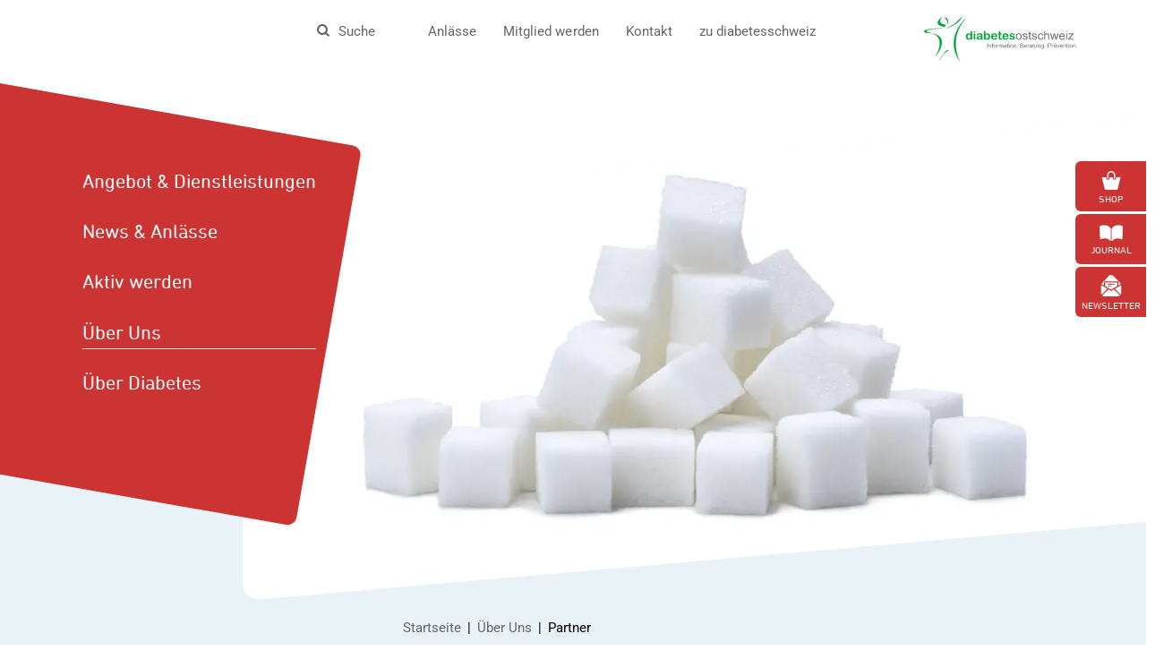

--- FILE ---
content_type: text/html; charset=utf-8
request_url: https://www.diabetesostschweiz.ch/ueber-uns/partner
body_size: 9406
content:
<!DOCTYPE html>
<html lang="de">
<head>

<meta charset="utf-8">
<!-- 
	This website is powered by TYPO3 - inspiring people to share!
	TYPO3 is a free open source Content Management Framework initially created by Kasper Skaarhoj and licensed under GNU/GPL.
	TYPO3 is copyright 1998-2026 of Kasper Skaarhoj. Extensions are copyright of their respective owners.
	Information and contribution at https://typo3.org/
-->




<meta name="generator" content="TYPO3 CMS">
<meta property="og:locale" content="de_CH">
<meta property="og:type" content="website">
<meta property="og:url" content="https://www.diabetesostschweiz.ch/ueber-uns/partner">
<meta property="og:title" content="Partner - Ostschweizerische Diabetes-Gesellschaft">
<meta property="og:image" content="https://www.diabetesostschweiz.ch/fileadmin/_processed_/8/d/csm_shutterstock_59877118_0b4947e660.jpg">
<meta property="og:image:url" content="https://www.diabetesostschweiz.ch/fileadmin/_processed_/8/d/csm_shutterstock_59877118_0b4947e660.jpg">
<meta property="og:image:width" content="1200">
<meta property="og:image:height" content="630">
<meta name="twitter:title" content="Partner - Ostschweizerische Diabetes-Gesellschaft">
<meta name="twitter:image" content="https://www.diabetesostschweiz.ch/fileadmin/_processed_/8/d/csm_shutterstock_59877118_4869b1edcb.jpg">
<meta name="twitter:card" content="summary">


<link rel="stylesheet" href="/typo3temp/assets/compressed/merged-d437bade08461f2db5c57fb3223aecd4-823507ab1eea13f62f63fca84c71f339.css?1768396793" media="all">






<!-- Matomo -->
      <script>
        var _paq = window._paq = window._paq || [];
        /* tracker methods like "setCustomDimension" should be called before "trackPageView" */
        _paq.push(['trackPageView']);
        _paq.push(['enableLinkTracking']);
        (function() {
          var u="//stats.diabetesschweiz.ch/";
          _paq.push(['setTrackerUrl', u+'matomo.php']);
          _paq.push(['setSiteId', '9']);
          var d=document, g=d.createElement('script'), s=d.getElementsByTagName('script')[0];
          g.async=true; g.src=u+'matomo.js'; s.parentNode.insertBefore(g,s);
        })();
      </script>
      <!-- End Matomo Code --><title>Partner - Ostschweizerische Diabetes-Gesellschaft</title><link rel="shortcut icon" href="/favicon.ico" type="image/x-icon" /><meta name="author" content="Ostschweizerische Diabetes-Gesellschaft, 9000 St. Gallen" /><meta name="dcterms.rights" content="© Ostschweizerische Diabetes-Gesellschaft, Alle Rechte vorbehalten" /><meta name="dc.language" content="de" /><meta name="robots" content="index,follow" /><meta name="viewport" content="initial-scale=1.0, maximum-scale=2.0, width=device-width, height=device-height, user-scalable=yes" /><meta property="og:image" content="https://www.diabetesschweiz.ch/typo3conf/ext/sitepackage/Resources/Public/Images/Social_Logo.png" /><title>Partner - Ostschweizerische Diabetes-Gesellschaft</title>
<link rel="canonical" href="https://www.diabetesostschweiz.ch/ueber-uns/partner"/>
</head>
<body id="be-layout">
<a href="#contentWrap" class="sr-only sr-only-focusable sr-only-focusable-button-top"
    data-skiplink="true">
    Zum Inhalt springen
</a>
<header id="header" class="hidden-print hidden-xs hidden-sm">

	<div id="stickyMetaWrap" class="hidden-print container">
		<div id="stickyMenuIcon"><button type="button" class="canvasIcon canvasIconMenu" aria-label="toggle menu"><span class="canvasIconLines" aria-hidden="true"></span>
        <span class="canvasIconVisuallyhidden">toggle menu</span><span class="buttonText">Menü</span></button></div>

		

		<div id="stickyLogo" class="col-md-4">
			<a href="/startseite" title="Startseite"><picture><!--[if IE 9]><video style="display: none;"><![endif]--><source srcset="/_assets/e0dd8b8d7af90604bd2dd71e37b07ffa/Images/Adaptions/Ostschweiz/Logo.svg, /_assets/e0dd8b8d7af90604bd2dd71e37b07ffa/Images/Adaptions/Ostschweiz/Logo.svg 2x" media="(max-width: 360px)" type="image/webp"><source srcset="/_assets/e0dd8b8d7af90604bd2dd71e37b07ffa/Images/Adaptions/Ostschweiz/Logo.svg, /_assets/e0dd8b8d7af90604bd2dd71e37b07ffa/Images/Adaptions/Ostschweiz/Logo.svg 2x" media="(min-width: 361px) and (max-width: 767px)" type="image/webp"><source srcset="/_assets/e0dd8b8d7af90604bd2dd71e37b07ffa/Images/Adaptions/Ostschweiz/Logo.svg, /_assets/e0dd8b8d7af90604bd2dd71e37b07ffa/Images/Adaptions/Ostschweiz/Logo.svg 2x" media="(min-width: 768px) AND (max-width: 1013px)" type="image/webp"><source srcset="/_assets/e0dd8b8d7af90604bd2dd71e37b07ffa/Images/Adaptions/Ostschweiz/Logo.svg, /_assets/e0dd8b8d7af90604bd2dd71e37b07ffa/Images/Adaptions/Ostschweiz/Logo.svg 2x" media="(min-width: 1014px) AND (max-width: 1230px)" type="image/webp"><source srcset="/_assets/e0dd8b8d7af90604bd2dd71e37b07ffa/Images/Adaptions/Ostschweiz/Logo.svg, /_assets/e0dd8b8d7af90604bd2dd71e37b07ffa/Images/Adaptions/Ostschweiz/Logo.svg 2x" media="(min-width: 1231px)" type="image/webp"><!--[if IE 9]></video><![endif]--><img src="/_assets/e0dd8b8d7af90604bd2dd71e37b07ffa/Images/Adaptions/Ostschweiz/Logo.svg"  loading = eager width = 171 height = 171 alt="Startseite"></picture></a>
		</div>
	</div>

	<div id="metaWrap" class="hidden-print container">
		<div class="col-xs-20 col-xs-offset-4">

			<nav id="languageMenu" class="col-md-1">
                
			</nav>

			<div id="search" class="col-xs-24 col-md-3 col-md-offset-1">
				<button class="searchButton icon-search-find">Suche</button>
				<div class="searchField">
					

<form method="post" class="tx-indexedsearch" action="/system/suchresultate">

    <input type="hidden" name="tx_indexedsearch_pi2[controller]" value="Search">
    <input type="hidden" name="tx_indexedsearch_pi2[action]" value="search">

    <div class="tx-indexedsearch-hidden-fields">
        <input type="hidden" name="tx_indexedsearch_pi2[search][_sections]" value="0">
        <input type="hidden" name="tx_indexedsearch_pi2[search][sections]" value="0">
        <input id="tx_indexedsearch_freeIndexUid" type="hidden" name="tx_indexedsearch_pi2[search][_freeIndexUid]" value="_">
        <input type="hidden" name="tx_indexedsearch_pi2[search][languageUid]" value="0">
    </div>
    <div class="tx-indexedsearch-form">
        <label for="tx-indexedsearch-searchbox-sword" class="hiddenText">
            <span class="hiddenText">Suchbegriff eingeben</span>
        </label>
        <input
            placeholder="Suchen"
            class="tx-indexedsearch-searchbox-sword"
            id="tx-indexedsearch-searchbox-sword"
            type="text"
            name="tx_indexedsearch_pi2[search][sword]">
        <button type="submit" name="search[submitButton]" id="tx-indexedsearch-searchbox-button-submit" class="tx-indexedsearch-searchbox-button">
            <span class="iconSearch"></span>
            <span class="hiddenText">suche absenden</span>
        </button>
    </div>
</form>



				</div>
			</div>

			<div class="headerCenter col-md-14">
				<nav id="metaMenu">
					<ul><li class="no"><a href="/news-anlaesse/anlaesse">Anlässe</a></li><li class="no"><a href="/aktiv-werden/mitglied-werden">Mitglied werden</a></li><li class="no"><a href="/ueber-uns/kontakt">Kontakt</a></li><li class="no"><a href="https://www.diabetesschweiz.ch/startseite">zu diabetesschweiz</a></li></ul>
				</nav>

				<div class="headerButton">
					
				</div>
			</div>

			<div id="logo" class="col-xs-12 col-sm-7 col-md-5">
				<a href="/startseite" title="Startseite"><picture><!--[if IE 9]><video style="display: none;"><![endif]--><source srcset="/_assets/e0dd8b8d7af90604bd2dd71e37b07ffa/Images/Adaptions/Ostschweiz/Logo.svg, /_assets/e0dd8b8d7af90604bd2dd71e37b07ffa/Images/Adaptions/Ostschweiz/Logo.svg 2x" media="(max-width: 360px)" type="image/webp"><source srcset="/_assets/e0dd8b8d7af90604bd2dd71e37b07ffa/Images/Adaptions/Ostschweiz/Logo.svg, /_assets/e0dd8b8d7af90604bd2dd71e37b07ffa/Images/Adaptions/Ostschweiz/Logo.svg 2x" media="(min-width: 361px) and (max-width: 767px)" type="image/webp"><source srcset="/_assets/e0dd8b8d7af90604bd2dd71e37b07ffa/Images/Adaptions/Ostschweiz/Logo.svg, /_assets/e0dd8b8d7af90604bd2dd71e37b07ffa/Images/Adaptions/Ostschweiz/Logo.svg 2x" media="(min-width: 768px) AND (max-width: 1013px)" type="image/webp"><source srcset="/_assets/e0dd8b8d7af90604bd2dd71e37b07ffa/Images/Adaptions/Ostschweiz/Logo.svg, /_assets/e0dd8b8d7af90604bd2dd71e37b07ffa/Images/Adaptions/Ostschweiz/Logo.svg 2x" media="(min-width: 1014px) AND (max-width: 1230px)" type="image/webp"><source srcset="/_assets/e0dd8b8d7af90604bd2dd71e37b07ffa/Images/Adaptions/Ostschweiz/Logo.svg, /_assets/e0dd8b8d7af90604bd2dd71e37b07ffa/Images/Adaptions/Ostschweiz/Logo.svg 2x" media="(min-width: 1231px)" type="image/webp"><!--[if IE 9]></video><![endif]--><img src="/_assets/e0dd8b8d7af90604bd2dd71e37b07ffa/Images/Adaptions/Ostschweiz/Logo.svg"  loading = eager width = 171 height = 171 alt="Startseite"></picture></a>
			</div>
		</div>
	</div>

</header>

<div id="navigation" class="hidden-print hidden-xs hidden-sm">
	<div id="menuWrap">
		<nav id="horizontalMenu">
			<div class="listWrap"><ul class="firstLevel"><li class="no sub"><a href="/angebot-dienstleistungen/diabetesberatung">Angebot &amp; Dienstleistungen</a><nav class="subMenu"><div class="subMenuWrap container"><div class="row"><ul class="col-sm-8"><li class="no"><a href="/angebot-dienstleistungen/diabetesberatung">Diabetesberatung</a></li><li class="no"><a href="/angebot-dienstleistungen/ernaehrungsberatung">Ernährungsberatung</a></li><li class="no"><a href="/angebot-dienstleistungen/fusspflege">Fusspflege</a></li><li class="no"><a href="/angebot-dienstleistungen/psychosoziale-beratung">Psychosoziale Beratung</a></li></ul><ul class="col-sm-8"><li class="no"><a href="/angebot-dienstleistungen/weiterbildungen-und-schulungen">Weiterbildungen und Schulungen</a></li><li class="no"><a href="/angebot-dienstleistungen/verordnungen">Verordnungen</a></li><li class="no"><a href="/angebot-dienstleistungen/diabetiker-treffen">Diabetiker-Treffen</a></li></ul><ul class="col-sm-8"><li class="no"><a href="/angebot-dienstleistungen/shop">Shop</a></li><li class="no"><a href="/angebot-dienstleistungen/d-journal">d-journal</a></li></ul></div></div></nav></li><li class="no sub"><a href="/news-anlaesse/news">News &amp; Anlässe</a><nav class="subMenu"><div class="subMenuWrap container"><div class="row"><ul class="col-sm-8"><li class="no"><a href="/news-anlaesse/news">News</a></li></ul><ul class="col-sm-8"><li class="no"><a href="/news-anlaesse/anlaesse">Anlässe</a></li><li class="no"><a href="/news-anlaesse/bewegung">Bewegung</a></li></ul><ul class="col-sm-8"></ul></div></div></nav></li><li class="no sub"><a href="/aktiv-werden/mitglieder-vorteil">Aktiv werden</a><nav class="subMenu"><div class="subMenuWrap container"><div class="row"><ul class="col-sm-8"><li class="no"><a href="/aktiv-werden/mitglieder-vorteil">Mitglieder Vorteil</a></li><li class="no"><a href="/aktiv-werden/mitglied-werden">Mitglied werden</a></li></ul><ul class="col-sm-8"><li class="no"><a href="/aktiv-werden/spenden">Spenden</a></li></ul></div></div></nav></li><li class="act sub"><a href="/ueber-uns/organisation">Über Uns</a><nav class="subMenu"><div class="subMenuWrap container"><div class="row"><ul class="col-sm-8"><li class="no"><a href="/ueber-uns/organisation">Organisation</a><ul><li class="no"><a href="/ueber-uns/organisation/vorstand">Vorstand</a></li><li class="no"><a href="/ueber-uns/organisation/team">Team</a></li><li class="no"><a href="/ueber-uns/organisation/jobs">Jobs</a></li><li class="no"><a href="/ueber-uns/organisation/zahlen-und-berichte">Zahlen und Berichte</a></li><li class="no"><a href="/ueber-uns/organisation/statuten">Statuten</a></li></ul></li></ul><ul class="col-sm-8"><li class="no"><a href="/ueber-uns/geschaeftsstellen">Geschäftsstellen</a></li><li class="no"><a href="/ueber-uns/kontakt">Kontakt</a></li></ul><ul class="col-sm-8"><li class="act"><a href="/ueber-uns/partner">Partner</a></li></ul><ul class="col-sm-8"></ul></div></div></nav></li><li class="no"><a href="/ueber-diabetes">Über Diabetes</a></li></ul></div>
		</nav>
	</div>
</div>



	<div id="page">
		<div id="mainWrapper">

			
				
					<div id="headerWrap" class="hidden-print col-xs-24 col-sm-24 col-md-19 col-md-offset-5"><div id="headerImage"><picture><!--[if IE 9]><video style="display: none;"><![endif]--><source srcset="/fileadmin/_processed_/8/d/csm_shutterstock_59877118_223c45959c.webp, /fileadmin/_processed_/8/d/csm_shutterstock_59877118_e93b88b6cb.webp 2x" media="(max-width: 360px)" type="image/webp"><source srcset="/fileadmin/_processed_/8/d/csm_shutterstock_59877118_5294b9732a.webp, /fileadmin/_processed_/8/d/csm_shutterstock_59877118_7e9d965fd0.webp 2x" media="(min-width: 361px) and (max-width: 767px)" type="image/webp"><source srcset="/fileadmin/_processed_/8/d/csm_shutterstock_59877118_e93b88b6cb.webp, /fileadmin/_processed_/8/d/csm_shutterstock_59877118_234cb2f991.webp 2x" media="(min-width: 768px) AND (max-width: 1013px)" type="image/webp"><source srcset="/fileadmin/_processed_/8/d/csm_shutterstock_59877118_b8b2cb7ee4.webp, /fileadmin/_processed_/8/d/csm_shutterstock_59877118_1dbadd5d8b.webp 2x" media="(min-width: 1014px) AND (max-width: 1230px)" type="image/webp"><source srcset="/fileadmin/_processed_/8/d/csm_shutterstock_59877118_803cdf716e.webp, /fileadmin/_processed_/8/d/csm_shutterstock_59877118_93585b44bd.webp 2x" media="(min-width: 1231px)" type="image/webp"><!--[if IE 9]></video><![endif]--><img src="/fileadmin/_processed_/8/d/csm_shutterstock_59877118_570b3fdbb4.webp"  loading = eager width = 984 height = 984 alt=""></picture></div></div>
				
			

			<div id="contentWrap" class="container">
				
	<div id="wrapper" class="col-xs-24">
		
			<div id="breadcrumb" class="hidden-print hidden-xs col-sm-24 col-md-16 col-md-offset-8">
				<a href="/startseite">Startseite</a><span class="divider"></span><a href="/ueber-uns/organisation">Über Uns</a><span class="divider"></span><span class="cur">Partner</span><span class="cur news-detail"></span>
			</div>
		
		<div id="mainContent" class="col-xs-24">
			<!--TYPO3SEARCH_begin-->
			<div id="leadText" class="col-xs-24 col-sm-24 col-md-16 col-md-offset-8">
    

            <div id="c4055" class="frame frame-default frame-type-sitepackage_leadtext frame-layout-0">
                
                
                    



                
                
                    

    
        <header>
            

    
            <h1 class="">
                Partner
            </h1>
        



            



            



        </header>
    



                
                

    
    <div class="leadtext">
	<p>Wir arbeiten unter anderem mit folgenden Partnern zusammen:</p>
</div>



                
                    



                
                
                    



                
            </div>

        

</div>

			<div class="contentTitle col-xs-24 col-sm-24 col-md-8">
    

            <div id="c4212" class="frame frame-default frame-type-header frame-layout-0">
                
                
                    



                
                
                    

    
        <header>
            

    
            <h2 class="">
                Arztpraxen
            </h2>
        



            



            



        </header>
    



                
                
                
                    



                
                
                    



                
            </div>

        

</div>
			<div class="contentRow col-xs-24 col-sm-24 col-md-16">
    

            <div id="c7064" class="frame frame-default frame-type-textpic frame-layout-0">
                
                
                    



                
                

    
        

    
        <header>
            

    
            <h3 class="">
                Zentrumpraxis Dr. med. Katrin Schimke, St. Gallen
            </h3>
        



            



            



        </header>
    



    


                

    <div class="ce-textpic ce-left ce-above">
        
            



        

        
                <div class="ce-bodytext">
                    
                    <p><strong>Leistungsangebot</strong></p><ul> 	<li>Diabetes mellitus</li> 	<li>Übergewicht und Adipositas</li> 	<li>Fettstoffwechselstörungen</li> 	<li>Hypertonie (Bluthochdruck)</li> 	<li>Ausschluss sekundärer Ursachen (Hyperaldosteronismus, Hypercortisolismus, Katecholaminexzess (Phaeochromozytom/Paragangliom))</li> 	<li>Erkrankungen der Schilddrüse</li> 	<li>Erkrankungen der Nebenschilddrüse</li> 	<li>Erkrankungen von Hypophyse und Hypothalamus</li> 	<li>Gynäkologische und andrologische Endokrinologie</li> 	<li>Erkrankungen der Nebenniere</li> 	<li>Osteoporose</li> 	<li>Seltene Erkrankungen der Bauchspeicheldrüse und des neuroendokrinen Systems</li> </ul><p><strong>Spezialangebote</strong></p><ul> 	<li>Abendsprechstunde für berufstätige oder sich in Ausbildung befindliche Patientinnen und Patienten mit Diabetes</li> 	<li>Ergänzende telemedizinische Betreuung von Patientinnen und Patienten mit Diabetes in geeigneten Fällen</li> 	<li>Transition/Junge Erwachsene Sprechstunde, bei Bedarf in Zusammenarbeit mit einer Fachärztin Kinder- und Jugendpsychiatrie FMH</li> 	<li>Diabetes- und Ernährungsberatung (Diabetes Ostschweiz)</li> 	<li>Podologische Behandlungen für Risikopatienten (Diabetes Ostschweiz)</li> </ul><p><strong><a href="http://www.zentrumpraxis-sg.ch" target="_blank" class="link-external-blank" rel="noreferrer">Link Webseite</a></strong></p>
                </div>
            

        
    </div>


                
                    



                
                
                    



                
            </div>

        


    

            <div id="c5238" class="frame frame-default frame-type-text frame-layout-0">
                
                
                    



                
                
                    

    
        <header>
            

    
            <h3 class="">
                Medizinisches Zentrum Arbon
            </h3>
        



            



            



        </header>
    



                
                

    <p>Ihre Hausärzte und Spezialisten unter einem Dach<br> <br> Unser freundliches und kompetentes Team begrüsst Sie herzlich in unserem Zentrum für ambulante medizinische Versorgung.&nbsp;Bei uns arbeiten Hausärzte und Spezialisten eng zusammen und es steht Ihnen ein breites Spektrum von modernen Diagnose- und Therapiemöglichkeiten zur Verfügung.<br> <br> Unsere Arbeit zeichnet sich durch einen vertrauensvollen und zuvorkommenden Umgang aus. Wir streben durch umfassende Beratung und individuelle Behandlung die optimale Zufriedenheit unserer Patienten an.</p>
<p><a href="http://www.mzarbon.ch/xml_1/internet/de/intro.cfm" target="_blank" class="link-external-blank" rel="noreferrer"><strong>Link Webseite</strong></a></p>


                
                    



                
                
                    



                
            </div>

        


    

            <div id="c4262" class="frame frame-default frame-type-textpic frame-layout-0">
                
                
                    



                
                

    
        

    
        <header>
            

    
            <h3 class="">
                Medizinisches Zentrum Rorschach
            </h3>
        



            



            



        </header>
    



    


                

    <div class="ce-textpic ce-left ce-above">
        
            



        

        
                <div class="ce-bodytext">
                    
                    <p>Bei uns finden Sie kompetente Hausärzte und Spezialisten unter einem Dach. Unsere hochmoderne Infrastruktur ermöglicht eine breite und präzise Abklärung innert kürzester Zeit.</p>
<p>Unsere umfassenden Abklärungsmöglichkeiten vor Ort – wenn gewünscht inkl. Therapie direkt bei uns – ermöglicht uns eine einzigartige Betreuung.</p>
<p><strong><a href="https://www.mzrorschach.ch/" target="_blank" class="link-external-blank" rel="noreferrer">Link Webseite</a></strong></p>
                </div>
            

        
    </div>


                
                    



                
                
                    



                
            </div>

        


    

            <div id="c4263" class="frame frame-default frame-type-textpic frame-layout-0">
                
                
                    



                
                

    
        

    
        <header>
            

    
            <h3 class="">
                Praxisgemeinschaft Filzfabrik, Wil
            </h3>
        



            



            



        </header>
    



    


                

    <div class="ce-textpic ce-left ce-above">
        
            



        

        
                <div class="ce-bodytext">
                    
                    <p>Wir sind eine interdisziplinäre Praxis und bieten ein grosses Spektrum der modernen medizinischen Grundversorgung und gewisser Spezialsprechstunden an. Im Zentrum steht bei uns der Patient und es ist uns ein grosses Anliegen, dass sich bei uns alle behandelten Patienten wohlfühlen können.</p>
<p>Wenn wir Ihre Neugier geweckt haben, klicken Sie sich durch die Seite.<br> Anmeldungen nehmen wir gerne per Telefon, Fax oder E-Mail entgegen.</p>
<p><strong><a href="https://praxis-filzfabrik.ch/" target="_blank" class="link-external-blank" rel="noreferrer">Link Webseite</a></strong></p>
                </div>
            

        
    </div>


                
                    



                
                
                    



                
            </div>

        


    

            <div id="c4265" class="frame frame-default frame-type-textpic frame-layout-0">
                
                
                    



                
                

    
        

    
        <header>
            

    
            <h3 class="">
                praxis am rhy, Kriessern
            </h3>
        



            



            



        </header>
    



    


                

    <div class="ce-textpic ce-left ce-above">
        
            



        

        
                <div class="ce-bodytext">
                    
                    <p>Die praxis am rhy AG ist ein ärzteeigenes Kompetenzzentrum für ambulante medizinische Dienstleistungen im mittleren St.Galler Rheintal. Mehrere Hausärzte, eine Kinderärztin, 2 Frauenärztinnen und eine Physiotherapie gewährleisten zusammen mit einem Team von erfahrenen medizinischen Praxisassistentinnen eine ambulante medizinische Grundversorgung.</p>
<p>Der Mensch in Gesundheit oder Krankheit steht bei uns im Mittelpunkt. Seine Persönlichkeit, seine Situation, seine Leiden und deren vielfältigen Auswirkungen möchten wir möglichst vollständig erkennen und erfassen, um eine optimale Betreuung gewährleisten zu können. Eine moderne Infrastruktur, eine vollständig digitale Krankengeschichte und eine enge Vernetzung mit Spezialisten und Spitälern schaffen uns optimale Voraussetzungen für die Diagnostik und Behandlung.</p>
<p>Mit regelmässigen Weiterbildungen, permanenter Qualitätsverbesserung der Organisations- und Arbeitsabläufe und regelmässigem interdisziplinären Austausch setzt sich unser ganzes Praxisteam für eine stetige Verbesserung unserer Dienstleistungen ein.&nbsp;</p>
<p>Unsere Praxis ist das ganze Jahr geöffnet von 07:00 bis 19:00 von Montag bis Freitag und von 07:30 – 12:00 Uhr am Samstag.</p>
<p><strong><a href="http://www.praxisamrhy.ch/" target="_blank" class="link-external-blank" rel="noreferrer">Link Webseite</a></strong></p>
                </div>
            

        
    </div>


                
                    



                
                
                    



                
            </div>

        

</div>
			<div class="contentTitle col-xs-24 col-sm-24 col-md-8">
    

            <div id="c7169" class="frame frame-default frame-type-header frame-layout-0">
                
                
                    



                
                
                    

    
        <header>
            

    
            <h2 class="">
                Spitäler
            </h2>
        



            



            



        </header>
    



                
                
                
                    



                
                
                    



                
            </div>

        

</div>
			<div class="contentRow col-xs-24 col-sm-24 col-md-16">
    

            <div id="c7168" class="frame frame-default frame-type-text frame-layout-0">
                
                
                    



                
                
                    

    
        <header>
            

    
            <h3 class="">
                Klinik für Endokrinologie, Diabetologie, Osteologie und Stoffwechselerkrankungen, Kantonsspital St. Gallen
            </h3>
        



            



            



        </header>
    



                
                

    <p>Der Fachbereich Endokrinologie und Diabetologie ist eine der Spezialkliniken&nbsp;des Departements Innere Medizin und gehört zu den grössten Institutionen seiner Art in der Schweiz. Zu den wichtigsten Aufgaben gehört die&nbsp;ambulante Betreuung von Patienten mit Erkrankungen der Hormone insbesondere Diabetes. Daneben befasst sich der Fachbereich mit anderen endokrinologischen Erkrankungen wie z.B. Schilddrüsenerkrankungen, Hirnanhangsdrüsentumoren, Nebennieren-</p>
<p>erkrankungen oder Kalzium- und Knochenstoffwechsel-Störungen und arbeitet dabei&nbsp;interdisziplinär mit anderen Fachgebieten der Medizin zusammen.</p>
<p>Die Betreuung und Behandlung von stationären Patienten&nbsp;am Kantonsspital&nbsp;<br> St.Gallen und in weiteren&nbsp;Krankenhäusern&nbsp;der Ostschweiz in enger Zusammenarbeit mit dem Behandlungsteam nimmt&nbsp;einen weiteren&nbsp;zentralen Stellenwert ein.</p>
<p><strong><a href="https://www.kssg.ch/endokrinologie" target="_blank" class="link-external-blank" rel="noreferrer">Link&nbsp;Webseite</a></strong></p>


                
                    



                
                
                    



                
            </div>

        


    

            <div id="c7171" class="frame frame-default frame-type-text frame-layout-0">
                
                
                    



                
                
                    

    
        <header>
            

    
            <h3 class="">
                Ostschweizer Kinderspital, St. Gallen
            </h3>
        



            



            



        </header>
    



                
                

    <p>Ein wesentliches Anliegen ist uns die umfassende Betreuung von chronisch oder komplex kranken Kindern und Jugendlichen mit Einbezug der Eltern. In unserem multiprofessionellen Betreuungsteam (MBT-ENG) bieten wir gemeinsame Sprechstunden mit weiteren medizinischen Spezialisten (z.B. Gynäkologie, Kinderchirurgie) und Psychologen sowie Sozialarbeitern an. Am Ostschweizer Kinderspital werden&nbsp;alle endokrinologischen&nbsp;Untersuchungen durchgeführt.&nbsp;Unser Team verfügt über eine&nbsp;langjährige und wissenschaftliche Erfahrung&nbsp;in der&nbsp;Diagnostik&nbsp;und&nbsp;Behandlung von Erkrankungen.</p>
<p><strong><a href="https://www.kispisg.ch/de/fachbereiche/kompetenzen/endokrinologie" target="_blank" class="link-external-blank" rel="noreferrer">Link Webseite</a></strong></p>


                
                    



                
                
                    



                
            </div>

        


    

            <div id="c8138" class="frame frame-default frame-type-textpic frame-layout-0">
                
                
                    



                
                

    
        

    
        <header>
            

    
            <h3 class="">
                eSwiss Medical &amp; Surgical Center, St. Gallen
            </h3>
        



            



            



        </header>
    



    


                

    <div class="ce-textpic ce-left ce-above">
        
            



        

        
                <div class="ce-bodytext">
                    
                    <p>Das eSwiss Medical &amp; Surgical Center vereint als medizinisches Institut ein chirurgisches und internistisches Zentrum.</p>
<p>Das internistische Zentrum&nbsp;ist auf die <a href="https://www.eswiss.center/diabetes/" target="_blank" class="link-external-blank" rel="noreferrer">Diabetologie</a> und <a href="https://www.eswiss.center/hormonstoerungen/" target="_blank" class="link-external-blank" rel="noreferrer">Endokrinologie</a> (Hormonstörungen) spezialisiert, das chirurgische Zentrum auf die minimal invasive (laparoskopische) <a href="https://www.eswiss.center/chirurgie/" target="_blank" rel="noreferrer">Chirurgie der Bauchorgane</a>. Unsere Patienten profitieren von der engen Zusammenarbeit internistischer und chirurgischer Ärzte innerhalb eines Zentrums.</p>
<p>Die unmittelbare Nähe zur Hirslanden Klinik Stephanshorn ermöglicht einen nahezu nahtlosen Übergang zwischen ambulanter und stationärer Betreuung.</p>
<p><a href="https://www.eswiss.center/" target="_blank" class="link-external-blank" rel="noreferrer">Link Webseite</a></p>
                </div>
            

        
    </div>


                
                    



                
                
                    



                
            </div>

        


    

            <div id="c8139" class="frame frame-default frame-type-textpic frame-layout-0">
                
                
                    



                
                

    
        

    
        <header>
            

    
            <h3 class="">
                Spitalverbund Appenzell Ausserrhoden
            </h3>
        



            



            



        </header>
    



    


                

    <div class="ce-textpic ce-left ce-above">
        
            



        

        
                <div class="ce-bodytext">
                    
                    <p>Der Spitalverbund Appenzell Ausserrhoden (SVAR) stellt in Herisau (AR) mit dem Akutspital und dem Psychiatrischen Zentrum die medizinische Grundversorgung für die Bevölkerung im Kanton Appenzell Ausserrhoden sicher und ist auch für einen grossen Teil der Bevölkerung der umliegenden Region die erste Anlaufstelle. Mit seinen knapp 700 Mitarbeitenden gehört der SVAR zu den grössten Arbeitgeber im Kanton Appenzell Ausserrhoden und ist damit auch ein bedeutender Wirtschaftsfaktor."</p>
<p><a href="https://www.spitalverbund.ch/" target="_blank" class="link-external-blank" rel="noreferrer">Link Webseite</a></p>
                </div>
            

        
    </div>


                
                    



                
                
                    



                
            </div>

        

</div>
			
			
			
			
			
			
			
			
            
			
			<div id="teaserRowOne" class="col-xs-24 col-sm-24 col-md-16"></div>
			<div id="teaserRowTwo" class="col-xs-24"><div class="teaserItem col-xs-24 col-sm-12 col-md-8"></div><div class="teaserItem col-xs-24 col-sm-12 col-md-8"></div><div class="teaserItem col-xs-24 col-sm-12 col-md-8"></div></div>

			<!--TYPO3SEARCH_end-->
		</div>
	</div>

			</div>
		</div>

		

		
	</div>

<div id="sidePanel" class="hidden-print hidden-xs"><div class="panelShop"><a href="https://odgsg.sdg-shop.ch/" title="Shop"><span class="shopIcon"></span><div class="shopText">Shop</div></a></div><div class="panelJournal"><a href="https://www.d-journal.ch/" title="Journal"><span class="journalIcon"></span><div class="journalText">Journal</div></a></div><div class="panelNewsletter"><a href="https://www.diabetesschweiz.ch/betroffene-und-angehoerige/services/newsletter" title="Newsletter"><span class="newsletterIcon"></span><div class="newsletterText">Newsletter</div></a></div></div>
<div id="toTopLink" class="hidden-print hidden-xs icon-draft-angle-up"><a href="#"><span class="hiddenText">nach oben</span></a></div>

<div id="offCanvasWrap" class="hidden-print visible-xs visible-sm"><div id="toggleRightOffCanvas"><button type="button" class="canvasIcon canvasIconMenu" aria-label="toggle menu"><span class="canvasIconLines" aria-hidden="true"></span>
        <span class="canvasIconVisuallyhidden">toggle menu</span><span class="buttonText">Menü</span></button></div><div id="middleOffCanvas"><a href="/startseite" title="home"><img src="/_assets/e0dd8b8d7af90604bd2dd71e37b07ffa/Images/Adaptions/Ostschweiz/Logo.svg" width="335" height="100"  loading = eager aria-hidden="true"  alt="Ostschweizerische Diabetes-Gesellschaft" ></a></div></div>

<nav id="rightOffCanvas" class="hidden-print visible-xs visible-sm">
	<div class="canvasWrapper">
		<ul class="show"><li class="no sub"><span class="toggleMenu icon-draft-arrow-right"></span><a href="/angebot-dienstleistungen/diabetesberatung">Angebot &amp; Dienstleistungen</a><ul><li class="no"><a href="/angebot-dienstleistungen/diabetesberatung">Diabetesberatung</a></li><li class="no"><a href="/angebot-dienstleistungen/ernaehrungsberatung">Ernährungsberatung</a></li><li class="no"><a href="/angebot-dienstleistungen/fusspflege">Fusspflege</a></li><li class="no"><a href="/angebot-dienstleistungen/psychosoziale-beratung">Psychosoziale Beratung</a></li><li class="no"><a href="/angebot-dienstleistungen/weiterbildungen-und-schulungen">Weiterbildungen und Schulungen</a></li><li class="no"><a href="/angebot-dienstleistungen/verordnungen">Verordnungen</a></li><li class="no"><a href="/angebot-dienstleistungen/diabetiker-treffen">Diabetiker-Treffen</a></li><li class="no"><a href="/angebot-dienstleistungen/shop">Shop</a></li><li class="no"><a href="/angebot-dienstleistungen/d-journal">d-journal</a></li></ul></li><li class="no sub"><span class="toggleMenu icon-draft-arrow-right"></span><a href="/news-anlaesse/news">News &amp; Anlässe</a><ul><li class="no"><a href="/news-anlaesse/news">News</a></li><li class="no"><a href="/news-anlaesse/anlaesse">Anlässe</a></li><li class="no"><a href="/news-anlaesse/bewegung">Bewegung</a></li></ul></li><li class="no sub"><span class="toggleMenu icon-draft-arrow-right"></span><a href="/aktiv-werden/mitglieder-vorteil">Aktiv werden</a><ul><li class="no"><a href="/aktiv-werden/mitglieder-vorteil">Mitglieder Vorteil</a></li><li class="no"><a href="/aktiv-werden/mitglied-werden">Mitglied werden</a></li><li class="no"><a href="/aktiv-werden/spenden">Spenden</a></li></ul></li><li class="act actSub toggled"><span class="toggleMenu icon-draft-arrow-down"></span><a href="/ueber-uns/organisation">Über Uns</a><ul><li class="no sub"><span class="toggleMenu icon-draft-arrow-right"></span><a href="/ueber-uns/organisation">Organisation</a><ul><li class="no"><a href="/ueber-uns/organisation/vorstand">Vorstand</a></li><li class="no"><a href="/ueber-uns/organisation/team">Team</a></li><li class="no"><a href="/ueber-uns/organisation/jobs">Jobs</a></li><li class="no"><a href="/ueber-uns/organisation/zahlen-und-berichte">Zahlen und Berichte</a></li><li class="no"><a href="/ueber-uns/organisation/statuten">Statuten</a></li></ul></li><li class="no"><a href="/ueber-uns/geschaeftsstellen">Geschäftsstellen</a></li><li class="no"><a href="/ueber-uns/kontakt">Kontakt</a></li><li class="act"><a href="/ueber-uns/partner">Partner</a></li></ul></li><li class="no"><a href="/ueber-diabetes">Über Diabetes</a></li></ul>

		<div class="canvasMetaRow">

            

			<div class="mobileSearch">
				<div class="searchField">
					

<form method="post" class="tx-indexedsearch" action="/system/suchresultate">

    <input type="hidden" name="tx_indexedsearch_pi2[controller]" value="Search">
    <input type="hidden" name="tx_indexedsearch_pi2[action]" value="search">

    <div class="tx-indexedsearch-hidden-fields">
        <input type="hidden" name="tx_indexedsearch_pi2[search][_sections]" value="0">
        <input type="hidden" name="tx_indexedsearch_pi2[search][sections]" value="0">
        <input id="tx_indexedsearch_freeIndexUid" type="hidden" name="tx_indexedsearch_pi2[search][_freeIndexUid]" value="_">
        <input type="hidden" name="tx_indexedsearch_pi2[search][languageUid]" value="0">
    </div>
    <div class="tx-indexedsearch-form">
        <label for="tx-indexedsearch-searchbox-sword" class="hiddenText">
            <span class="hiddenText">Suchbegriff eingeben</span>
        </label>
        <input
            placeholder="Suchen"
            class="tx-indexedsearch-searchbox-sword"
            id="tx-indexedsearch-searchbox-sword"
            type="text"
            name="tx_indexedsearch_pi2[search][sword]">
        <button type="submit" name="search[submitButton]" id="tx-indexedsearch-searchbox-button-submit" class="tx-indexedsearch-searchbox-button">
            <span class="iconSearch"></span>
            <span class="hiddenText">suche absenden</span>
        </button>
    </div>
</form>



				</div>
			</div>

		</div>

		<ul class="metaMobile"><li class="no"><a href="/news-anlaesse/anlaesse">Anlässe</a></li><li class="no"><a href="/aktiv-werden/mitglied-werden">Mitglied werden</a></li><li class="no"><a href="/ueber-uns/kontakt">Kontakt</a></li><li class="no"><a href="https://www.diabetesschweiz.ch/startseite">zu diabetesschweiz</a></li></ul>
	</div>
</nav>




    <footer id="footer" class="hidden-print">
	

	<div id="firstRow">
		<div id="firstRowWrap" class="container">
			<div id="footerText1" class="col-xs-24 col-sm-13 col-md-9 col-lg-8">
				<a href="https://www.zewo.ch" class="footerDonateLogo" title="Stiftung Zewo"><img src="/_assets/e0dd8b8d7af90604bd2dd71e37b07ffa/Images/zewo_logo.svg" width="49" height="52"  loading = lazy  alt="Stiftung Zewo" ></a><div class="footerDonateText">
    

            <div id="c2469" class="frame frame-default frame-type-text frame-layout-0">
                
                
                    



                
                
                    

    
        <header>
            

    
            <h3 class="">
                Spenden
            </h3>
        



            



            



        </header>
    



                
                

    <p>Spendenkonto PC 90-5565-9<br> IBAN CH22 0690 0016 0080 0340 1</p>


                
                    



                
                
                    



                
            </div>

        

</div><div class="footerBackLink"><a href="https://www.diabetesschweiz.ch/startseite" title="diabetesschweiz">diabetesschweiz</a></div>
			</div>

			<div id="footerText2" class="col-xs-24 col-sm-11 col-md-5 col-lg-6">
				
    

            <div id="c2466" class="frame frame-default frame-type-text frame-layout-0">
                
                
                    



                
                
                    

    
        <header>
            

    
            <h3 class="">
                Kontakt
            </h3>
        



            



            



        </header>
    



                
                

    <p>Ostschweizerische Diabetes-Gesellschaft<br> Neugasse 55<br> 9000 St. Gallen<br> Tel. +41 71 223 67 67<br> <a href="#" data-mailto-token="ocknvq,kphqBfkcdgvguquvuejygkb0ej" data-mailto-vector="2" class="link-mail">info@<span style="display:none;">STOP-SPAM.</span>diabetesostschweiz.ch</a></p>


                
                    



                
                
                    



                
            </div>

        


			</div>

			<div id="footerLogos" class="col-xs-24 col-sm-24 col-md-10">
				
    

            <div id="c13038" class="frame frame-default frame-type-sitepackage_partner frame-layout-0">
                
                
                    



                
                
                    

    
        <header>
            

    
            <h3 class="">
                Unsere Webseite wird unterstützt von:
            </h3>
        



            



            



        </header>
    



                
                

    
    <div class="partnerWrap">
	<div class="partner-image">
		
            <a href="https://www.boehringer-ingelheim.com/ch/">
				<picture><!--[if IE 9]><video style="display: none;"><![endif]--><source srcset="/fileadmin/_processed_/c/0/csm_Boehringer_Ingelheim_2_addaa785b5.webp, /fileadmin/_processed_/c/0/csm_Boehringer_Ingelheim_2_f998717b71.webp 2x" media="(max-width: 360px)" type="image/webp"><source srcset="/fileadmin/_processed_/c/0/csm_Boehringer_Ingelheim_2_addaa785b5.webp, /fileadmin/_processed_/c/0/csm_Boehringer_Ingelheim_2_f998717b71.webp 2x" media="(min-width: 361px) and (max-width: 767px)" type="image/webp"><source srcset="/fileadmin/_processed_/c/0/csm_Boehringer_Ingelheim_2_addaa785b5.webp, /fileadmin/_processed_/c/0/csm_Boehringer_Ingelheim_2_f998717b71.webp 2x" media="(min-width: 768px) AND (max-width: 1013px)" type="image/webp"><source srcset="/fileadmin/_processed_/c/0/csm_Boehringer_Ingelheim_2_addaa785b5.webp, /fileadmin/_processed_/c/0/csm_Boehringer_Ingelheim_2_f998717b71.webp 2x" media="(min-width: 1014px) AND (max-width: 1230px)" type="image/webp"><source srcset="/fileadmin/_processed_/c/0/csm_Boehringer_Ingelheim_2_addaa785b5.webp, /fileadmin/_processed_/c/0/csm_Boehringer_Ingelheim_2_f998717b71.webp 2x" media="(min-width: 1231px)" type="image/webp"><!--[if IE 9]></video><![endif]--><img src="/fileadmin/_processed_/c/0/csm_Boehringer_Ingelheim_2_f55a08e369.webp"  loading = lazy aria-hidden="true" width = {$imageSettings.partner.width} height = 70 alt=""></picture>
                <p class="sr-only">Boehringer Ingelheim</p>
			</a>

		
	</div>
</div>



                
                    



                
                
                    



                
            </div>

        


    

            <div id="c12990" class="frame frame-default frame-type-sitepackage_partner frame-layout-0">
                
                
                    



                
                
                    



                
                

    
    <div class="partnerWrap">
	<div class="partner-image">
		
            <a href="https://www.lilly.com/de-CH">
				<picture><!--[if IE 9]><video style="display: none;"><![endif]--><source srcset="/fileadmin/_processed_/0/f/csm_2019_LillyLogo_CMYK_Red_vekt_ac19461fc8.webp, /fileadmin/_processed_/0/f/csm_2019_LillyLogo_CMYK_Red_vekt_38eb6cf6ef.webp 2x" media="(max-width: 360px)" type="image/webp"><source srcset="/fileadmin/_processed_/0/f/csm_2019_LillyLogo_CMYK_Red_vekt_ac19461fc8.webp, /fileadmin/_processed_/0/f/csm_2019_LillyLogo_CMYK_Red_vekt_38eb6cf6ef.webp 2x" media="(min-width: 361px) and (max-width: 767px)" type="image/webp"><source srcset="/fileadmin/_processed_/0/f/csm_2019_LillyLogo_CMYK_Red_vekt_ac19461fc8.webp, /fileadmin/_processed_/0/f/csm_2019_LillyLogo_CMYK_Red_vekt_38eb6cf6ef.webp 2x" media="(min-width: 768px) AND (max-width: 1013px)" type="image/webp"><source srcset="/fileadmin/_processed_/0/f/csm_2019_LillyLogo_CMYK_Red_vekt_ac19461fc8.webp, /fileadmin/_processed_/0/f/csm_2019_LillyLogo_CMYK_Red_vekt_38eb6cf6ef.webp 2x" media="(min-width: 1014px) AND (max-width: 1230px)" type="image/webp"><source srcset="/fileadmin/_processed_/0/f/csm_2019_LillyLogo_CMYK_Red_vekt_ac19461fc8.webp, /fileadmin/_processed_/0/f/csm_2019_LillyLogo_CMYK_Red_vekt_38eb6cf6ef.webp 2x" media="(min-width: 1231px)" type="image/webp"><!--[if IE 9]></video><![endif]--><img src="/fileadmin/_processed_/0/f/csm_2019_LillyLogo_CMYK_Red_vekt_7abce35e3d.webp"  loading = lazy aria-hidden="true" width = {$imageSettings.partner.width} height = 70 alt=""></picture>
                <p class="sr-only">Lilly</p>
			</a>

		
            
				<picture><!--[if IE 9]><video style="display: none;"><![endif]--><source srcset="/fileadmin/_processed_/0/d/csm_logo_placeholder_d9ebb1de2c.webp, /fileadmin/_processed_/0/d/csm_logo_placeholder_4c37c4ef28.webp 2x" media="(max-width: 360px)" type="image/webp"><source srcset="/fileadmin/_processed_/0/d/csm_logo_placeholder_d9ebb1de2c.webp, /fileadmin/_processed_/0/d/csm_logo_placeholder_4c37c4ef28.webp 2x" media="(min-width: 361px) and (max-width: 767px)" type="image/webp"><source srcset="/fileadmin/_processed_/0/d/csm_logo_placeholder_d9ebb1de2c.webp, /fileadmin/_processed_/0/d/csm_logo_placeholder_4c37c4ef28.webp 2x" media="(min-width: 768px) AND (max-width: 1013px)" type="image/webp"><source srcset="/fileadmin/_processed_/0/d/csm_logo_placeholder_d9ebb1de2c.webp, /fileadmin/_processed_/0/d/csm_logo_placeholder_4c37c4ef28.webp 2x" media="(min-width: 1014px) AND (max-width: 1230px)" type="image/webp"><source srcset="/fileadmin/_processed_/0/d/csm_logo_placeholder_d9ebb1de2c.webp, /fileadmin/_processed_/0/d/csm_logo_placeholder_4c37c4ef28.webp 2x" media="(min-width: 1231px)" type="image/webp"><!--[if IE 9]></video><![endif]--><img src="/fileadmin/_processed_/0/d/csm_logo_placeholder_55d31f28d2.webp"  loading = lazy aria-hidden="true" width = {$imageSettings.partner.width} height = 70 alt=""></picture>
                <p class="sr-only"></p>
			

		
            <a href="http://www.dexcom.com/de-ch">
				<picture><!--[if IE 9]><video style="display: none;"><![endif]--><source srcset="/fileadmin/_processed_/7/8/csm_Logo_dexcom_140px_3_9cb1ed12b6.webp, /fileadmin/_processed_/7/8/csm_Logo_dexcom_140px_3_e984781b1e.webp 2x" media="(max-width: 360px)" type="image/webp"><source srcset="/fileadmin/_processed_/7/8/csm_Logo_dexcom_140px_3_9cb1ed12b6.webp, /fileadmin/_processed_/7/8/csm_Logo_dexcom_140px_3_e984781b1e.webp 2x" media="(min-width: 361px) and (max-width: 767px)" type="image/webp"><source srcset="/fileadmin/_processed_/7/8/csm_Logo_dexcom_140px_3_9cb1ed12b6.webp, /fileadmin/_processed_/7/8/csm_Logo_dexcom_140px_3_e984781b1e.webp 2x" media="(min-width: 768px) AND (max-width: 1013px)" type="image/webp"><source srcset="/fileadmin/_processed_/7/8/csm_Logo_dexcom_140px_3_9cb1ed12b6.webp, /fileadmin/_processed_/7/8/csm_Logo_dexcom_140px_3_e984781b1e.webp 2x" media="(min-width: 1014px) AND (max-width: 1230px)" type="image/webp"><source srcset="/fileadmin/_processed_/7/8/csm_Logo_dexcom_140px_3_9cb1ed12b6.webp, /fileadmin/_processed_/7/8/csm_Logo_dexcom_140px_3_e984781b1e.webp 2x" media="(min-width: 1231px)" type="image/webp"><!--[if IE 9]></video><![endif]--><img src="/fileadmin/_processed_/7/8/csm_Logo_dexcom_140px_3_0553807a51.webp"  loading = lazy aria-hidden="true" width = {$imageSettings.partner.width} height = 70 alt=""></picture>
                <p class="sr-only">Dexcom</p>
			</a>

		
	</div>
</div>



                
                    



                
                
                    



                
            </div>

        


			</div>
		</div>
	</div>

	<div id="secondRow">
		<div id="secondRowWrap" class="container">
			<div id="copyright" class="col-xs-24 col-sm-6 col-md-5">
				&copy;&nbsp;2026&nbsp;diabetesschweiz
			</div>
            <div id="footerService" class="col-xs-24 col-sm-18 col-md-19">
                <button type="button" id="optoutButton" class="optoutButton buttonDeactivate">
                    <span class="labelDeactivate">Statistik deaktivieren</span>
                    <span class="labelActivate" style="display: none;">Statistik aktivieren</span>
                </button>
                <nav id="footerMenu">
                    <ul><li class="no"><a href="/datenschutz">Datenschutz</a></li><li class="no"><a href="/ueber-uns/kontakt">Kontakt</a></li><li class="no"><a href="/footer/menu/rechtliches">Rechtliches</a></li><li class="no"><a href="/footer/menu/sitemap">Sitemap</a></li></ul>
                </nav>
			</div>

		</div>
	</div>
    <script type="text/javascript">
    var _iub = _iub || [];
    var logo_path = "/_assets/e0dd8b8d7af90604bd2dd71e37b07ffa/Images/Adaptions/Ostschweiz/Logo.svg";

    _iub.csConfiguration = {
        "askConsentAtCookiePolicyUpdate": true,
        "countryDetection": true,
        "emailMarketing": {
            "styles": {
                "backgroundColor": "#CC3333",
                "buttonsBackgroundColor": "#FFFFFF",
                "buttonsTextColor": "#CC3333",
                "footerBackgroundColor": "#FFFFFF",
                "footerTextColor": "#CC3333",
                "textColor": "#FFFFFF"
            }
        },
        "enableFadp": true,
        "floatingPreferencesButtonDisplay": "bottom-right",
        "gdprAppliesGlobally": false,
        "purposes": "1,2,3,4",
        "perPurposeConsent": true,
        "promptToAcceptOnBlockedElements": true,
        "siteId": 3776867,
        "whitelabel": false,
        "cookiePolicyId": 40195170,
        "banner": {
            "acceptButtonCaptionColor": "#CC3333",
            "acceptButtonColor": "#FFFFFF",
            "acceptButtonDisplay": true,
            "backgroundColor": "#CC3333",
            "brandBackgroundColor": "#FFFFFF",
            "closeButtonDisplay": false,
            "customizeButtonCaptionColor": "#CC3333",
            "customizeButtonColor": "#FFFFFF",
            "customizeButtonDisplay": true,
            "explicitWithdrawal": true,
            "listPurposes": true,
            "logo": logo_path,
            "position": "float-bottom-center",
            "rejectButtonCaptionColor": "#CC3333",
            "rejectButtonColor": "#FFFFFF",
            "rejectButtonDisplay": true,
            "showTitle": false,
            "showTotalNumberOfProviders": true
        }
    };
    _iub.csLangConfiguration = {
        "de": { "cookiePolicyId": 40195170 },
        "it": { "cookiePolicyId": 50247812 },
        "fr": { "cookiePolicyId": 41969220 }
    };

</script>
<script type="text/javascript" src="https://cs.iubenda.com/autoblocking/3776867.js"></script>
<script type="text/javascript" src="//cdn.iubenda.com/cs/iubenda_cs.js" charset="UTF-8" async></script>

</footer>

<script src="/_assets/e0dd8b8d7af90604bd2dd71e37b07ffa/Build/JavaScript/compressed.js?1768396767"></script>
<script src="/typo3temp/assets/compressed/merged-015c35c2fe434515d623ffaf5a7f2262-13ffe6543b5fce340f0a1bb583ae617c.js?1768396793"></script>
<script async="async" src="/_assets/2a58d7833cb34b2a67d37f5b750aa297/JavaScript/default_frontend.js?1768305402"></script>


</body>
</html>

--- FILE ---
content_type: text/css; charset=utf-8
request_url: https://www.diabetesostschweiz.ch/typo3temp/assets/compressed/merged-d437bade08461f2db5c57fb3223aecd4-823507ab1eea13f62f63fca84c71f339.css?1768396793
body_size: 28026
content:
.ce-align-left{text-align:left;}.ce-align-center{text-align:center;}.ce-align-right{text-align:right;}.ce-table td,.ce-table th{vertical-align:top;}.ce-textpic,.ce-image,.ce-nowrap .ce-bodytext,.ce-gallery,.ce-row,.ce-uploads li,.ce-uploads div{overflow:hidden;}.ce-left .ce-gallery,.ce-column{float:left;}.ce-center .ce-outer{position:relative;float:right;right:50%;}.ce-center .ce-inner{position:relative;float:right;right:-50%;}.ce-right .ce-gallery{float:right;}.ce-gallery figure{display:table;margin:0;}.ce-gallery figcaption{display:table-caption;caption-side:bottom;}.ce-gallery img{display:block;}.ce-gallery iframe{border-width:0;}.ce-border img,.ce-border iframe{border:2px solid #000000;padding:0px;}.ce-intext.ce-right .ce-gallery,.ce-intext.ce-left .ce-gallery,.ce-above .ce-gallery{margin-bottom:10px;}.ce-image .ce-gallery{margin-bottom:0;}.ce-intext.ce-right .ce-gallery{margin-left:10px;}.ce-intext.ce-left .ce-gallery{margin-right:10px;}.ce-below .ce-gallery{margin-top:10px;}.ce-column{margin-right:10px;}.ce-column:last-child{margin-right:0;}.ce-row{margin-bottom:10px;}.ce-row:last-child{margin-bottom:0;}.ce-above .ce-bodytext{clear:both;}.ce-intext.ce-left ol,.ce-intext.ce-left ul{padding-left:40px;overflow:auto;}.ce-headline-left{text-align:left;}.ce-headline-center{text-align:center;}.ce-headline-right{text-align:right;}.ce-uploads{margin:0;padding:0;}.ce-uploads li{list-style:none outside none;margin:1em 0;}.ce-uploads img{float:left;padding-right:1em;vertical-align:top;}.ce-uploads span{display:block;}.ce-table{width:100%;max-width:100%;}.ce-table th,.ce-table td{padding:0.5em 0.75em;vertical-align:top;}.ce-table thead th{border-bottom:2px solid #dadada;}.ce-table th,.ce-table td{border-top:1px solid #dadada;}.ce-table-striped tbody tr:nth-of-type(odd){background-color:rgba(0,0,0,.05);}.ce-table-bordered th,.ce-table-bordered td{border:1px solid #dadada;}.frame-space-before-extra-small{margin-top:1em;}.frame-space-before-small{margin-top:2em;}.frame-space-before-medium{margin-top:3em;}.frame-space-before-large{margin-top:4em;}.frame-space-before-extra-large{margin-top:5em;}.frame-space-after-extra-small{margin-bottom:1em;}.frame-space-after-small{margin-bottom:2em;}.frame-space-after-medium{margin-bottom:3em;}.frame-space-after-large{margin-bottom:4em;}.frame-space-after-extra-large{margin-bottom:5em;}.frame-ruler-before:before{content:'';display:block;border-top:1px solid rgba(0,0,0,0.25);margin-bottom:2em;}.frame-ruler-after:after{content:'';display:block;border-bottom:1px solid rgba(0,0,0,0.25);margin-top:2em;}.frame-indent{margin-left:15%;margin-right:15%;}.frame-indent-left{margin-left:33%;}.frame-indent-right{margin-right:33%;}.tx-nezzotests .error .frage_text{background-color:#fee;color:red}.tx-nezzotests .dependency{display:none}.tx-nezzotests .formHeader form>h2.formTitle{display:block}.tx-nezzotests div.good h3,.tx-nezzotests p.good{color:#069952}.tx-nezzotests div.bad h3,.tx-nezzotests p.bad{color:#990652}.tx-nezzotests .bimCalculator .popUp,.tx-nezzotests .bimCalculator .resultContainer{display:none}.tx-nezzoagenda .typo3-messages,.tx-nezzoagenda .typo3-message{margin-bottom:20px}.tx-nezzoagenda .typo3-messages.typo3-message,.tx-nezzoagenda .typo3-message.typo3-message{padding:10px;border-radius:4px}.tx-nezzoagenda .typo3-messages li,.tx-nezzoagenda .typo3-message li{padding:10px}.tx-nezzoagenda .typo3-messages li:before,.tx-nezzoagenda .typo3-message li:before{display:none}.tx-nezzoagenda .typo3-messages.message-error,.tx-nezzoagenda .typo3-message.message-error{border:1px solid #dea19e;color:#c30a2a;background-color:#f8d2cf}.tx-nezzoagenda .typo3-messages .alert-success,.tx-nezzoagenda .typo3-message .alert-success{border-color:#a8c839;color:#0f9400;background-color:#eaf5dd}.tx-nezzoagenda .hiddenText{overflow:hidden;position:absolute;text-indent:-9999px;width:0}.tx-nezzoagenda #searchBar{display:inline-block;width:100%;margin:10px 0 10px 0;border:1px solid #a9a9a9;padding:10px 0 0;background-color:#f2f2f2}.tx-nezzoagenda #searchBar .searchbarFirstRow{overflow:hidden}.tx-nezzoagenda #searchBar .searchbarSecondRow{margin:5px 0 0 0;clear:both;overflow:hidden}.tx-nezzoagenda #searchBar #searchField{vertical-align:top}.tx-nezzoagenda #searchBar #searchField input{width:100%;margin:0;height:30px;padding:0 0 0 5px;border:1px solid #a9a9a9;border-radius:2px;color:#000}.tx-nezzoagenda #searchBar .searchBarItem{display:inline-block;width:30%;margin:0 0 10px 10px}.tx-nezzoagenda #searchBar .searchBarItem>select{width:100%}.tx-nezzoagenda #searchBar #clearFilters{display:none;overflow:hidden;text-align:right;margin:2px 7px 0 0;padding:0}.tx-nezzoagenda #searchBar #sortFields{clear:both;padding:20px 0 0 0}.tx-nezzoagenda #searchBar #sortFields .sortAsc{background-image:url('../../../_assets/99e4c8f2d82f61a4ae59ec9cfbb64467/Build/Assets/sprite-66b942673cb48e8406f9.png');background-size:205px auto;background-repeat:no-repeat;background-position:-75px -300px;display:inline-block}.tx-nezzoagenda #searchBar #sortFields .sortDesc{background-image:url('../../../_assets/99e4c8f2d82f61a4ae59ec9cfbb64467/Build/Assets/sprite-66b942673cb48e8406f9.png');background-size:205px auto;background-repeat:no-repeat;background-position:0 -300px;display:inline-block}.tx-nezzoagenda #searchBar #sortFields a{text-decoration:none}.tx-nezzoagenda #searchBar .select2{width:100%}.tx-nezzoagenda #searchBar .select2 .select2-selection{border-radius:2px;border:1px solid #a9a9a9;height:30px}.tx-nezzoagenda #searchBar .select2 span.select2-selection__rendered{padding:0 30px 0 5px}.tx-nezzoagenda #searchBar .select2 span.select2-selection__arrow{left:auto;position:absolute;right:0;top:0;background-color:#4c4c4c;margin:0;width:20px;height:100%}.tx-nezzoagenda #searchBar .select2 span.select2-selection__arrow b{border-color:#fff transparent transparent}.tx-nezzoagenda #searchBar .select2.select2-container--open .select2-selection__arrow b{border-color:transparent transparent #fff}.tx-nezzoagenda #sortBar .sortbarClassic td{padding:5px 5px 5px 5px;vertical-align:middle;color:#333}.tx-nezzoagenda #sortBar .sortbarClassic td .listClassicDate{line-height:20px}.tx-nezzoagenda #sortBar .sortbarClassic .listClassicCol1{width:20%;padding:0 0 0 19px}.tx-nezzoagenda #sortBar .sortbarClassic .listClassicCol2{width:30%}.tx-nezzoagenda #sortBar .sortbarClassic .listClassicCol3{width:20%}.tx-nezzoagenda #sortBar .sortbarClassic .listClassicCol4{width:15%}.tx-nezzoagenda #sortBar .sortbarClassic .listClassicCol5{width:15%}.tx-nezzoagenda #sortBar .sortbarClassic a,.tx-nezzoagenda #sortBar .sortbarClassic td{color:#fff;font-size:14px;font-weight:bold}.tx-nezzoagenda #sortBar .sortbarClassic .sortAsc{background-image:url('../../../_assets/99e4c8f2d82f61a4ae59ec9cfbb64467/Build/Assets/sprite-66b942673cb48e8406f9.png');background-size:205px auto;background-repeat:no-repeat;background-position:-75px -300px;display:inline-block}.tx-nezzoagenda #sortBar .sortbarClassic .sortDesc{background-image:url('../../../_assets/99e4c8f2d82f61a4ae59ec9cfbb64467/Build/Assets/sprite-66b942673cb48e8406f9.png');background-size:205px auto;background-repeat:no-repeat;background-position:0 -300px;display:inline-block}.tx-nezzoagenda #infoBar{padding:0;overflow:hidden;clear:both;color:#333;margin-bottom:15px}.tx-nezzoagenda #infoBar #countOfDisplayedEntries{float:left;font-weight:bold}.tx-nezzoagenda #infoBar #ajaxLoader{float:left;margin:0 0 0 20px;display:none}.tx-nezzoagenda #tx_nezzoagenda_list{display:none}.tx-nezzoagenda #tx_nezzoagenda_list .eventItem .dateClosed,.tx-nezzoagenda #tx_nezzoagenda_list .eventItem .dateOpen,.tx-nezzoagenda #tx_nezzoagenda_list .eventItem .dateOpenUntil{background-image:url('../../../_assets/99e4c8f2d82f61a4ae59ec9cfbb64467/Build/Assets/sprite-66b942673cb48e8406f9.png');background-size:205px auto;background-repeat:no-repeat;position:absolute;z-index:3;left:12px;top:-12px}.tx-nezzoagenda #tx_nezzoagenda_list .eventItem .dateClosed,.tx-nezzoagenda #tx_nezzoagenda_list .eventItem .dateOpen{width:55px;height:116px}.tx-nezzoagenda #tx_nezzoagenda_list .eventItem .dateOpen{background-position:-75px 0;display:none}.tx-nezzoagenda #tx_nezzoagenda_list .eventItem .dateOpenUntil{background-position:-150px 0;width:55px;height:194px;display:none}.tx-nezzoagenda #tx_nezzoagenda_list .eventItem .dateOngoing{color:#a9a9a9;font-size:200%;margin:40px 0px 10px 15px}.tx-nezzoagenda #tx_nezzoagenda_list .eventItem .dateDayText,.tx-nezzoagenda #tx_nezzoagenda_list .eventItem .dateDayNumber,.tx-nezzoagenda #tx_nezzoagenda_list .eventItem .dateMonthText,.tx-nezzoagenda #tx_nezzoagenda_list .eventItem .dateDayNumberUntil,.tx-nezzoagenda #tx_nezzoagenda_list .eventItem .dateMonthTextUntil{font-weight:bold;width:48px;text-align:center}.tx-nezzoagenda #tx_nezzoagenda_list .eventItem .dateDayText{margin:3px 0 0 5px;font-size:12px;color:#fff}.tx-nezzoagenda #tx_nezzoagenda_list .eventItem .dateDayNumber,.tx-nezzoagenda #tx_nezzoagenda_list .eventItem .dateDayNumberUntil{margin:2px 0 0 5px;font-size:38px;color:#a9a9a9;line-height:38px}.tx-nezzoagenda #tx_nezzoagenda_list .eventItem .dateDayNumberUntil{margin:12px 0 0 5px}.tx-nezzoagenda #tx_nezzoagenda_list .eventItem .dateMonthText,.tx-nezzoagenda #tx_nezzoagenda_list .eventItem .dateMonthTextUntil{margin:0 0 0 5px;font-size:16px;color:#444;line-height:16px;text-transform:uppercase}.tx-nezzoagenda #tx_nezzoagenda_list .eventItem .moreIcon,.tx-nezzoagenda #tx_nezzoagenda_list .eventItem .untilIcon{background-image:url('../../../_assets/99e4c8f2d82f61a4ae59ec9cfbb64467/Build/Assets/sprite-66b942673cb48e8406f9.png');background-size:205px auto;background-repeat:no-repeat;margin:8px 0 0 23px;width:13px;height:3px}.tx-nezzoagenda #tx_nezzoagenda_list .eventItem .moreIcon{background-position:-75px -150px}.tx-nezzoagenda #tx_nezzoagenda_list .eventItem .untilIcon{background-position:0 -150px}.tx-nezzoagenda #tx_nezzoagenda_list .eventItem .eventHeader{clear:both;overflow:hidden;padding:0 0 0 80px;color:#666;z-index:1;position:relative}.tx-nezzoagenda #tx_nezzoagenda_list .eventItem .titleRow{overflow:hidden}.tx-nezzoagenda #tx_nezzoagenda_list .eventItem .titleRow .titleInformation{float:left;margin:8px 0 11px 0;position:relative}.tx-nezzoagenda #tx_nezzoagenda_list .eventItem .titleRow .titleInformation .locationDateText div{float:left}.tx-nezzoagenda #tx_nezzoagenda_list .eventItem .titleRow .eventImage{padding:8px}.tx-nezzoagenda #tx_nezzoagenda_list .eventItem .titleRow .eventImage .zoomIcon{background-image:url('../../../_assets/99e4c8f2d82f61a4ae59ec9cfbb64467/Build/Assets/sprite-66b942673cb48e8406f9.png');background-size:205px auto;background-repeat:no-repeat;background-position:-75px -200px;height:18px;width:18px;position:absolute;cursor:pointer;bottom:8px;right:8px}.tx-nezzoagenda #tx_nezzoagenda_list .eventItem .titleRow .titleText{color:#333;margin:0}.tx-nezzoagenda #tx_nezzoagenda_list .eventItem .detailsRow{clear:both;overflow:hidden;padding:13px 80px 13px 80px;background-color:#fff;color:#666;z-index:2;position:relative}.tx-nezzoagenda #tx_nezzoagenda_list .eventItem .detailsRow .detailInformationRow{margin:0 0 10px 0;overflow:hidden}.tx-nezzoagenda #tx_nezzoagenda_list .eventItem .detailsRow .detailInformationRow .logo{float:right}.tx-nezzoagenda #tx_nezzoagenda_list .eventItem .detailsRow .detailInformationRow .detailsLabel{display:inline-block;width:23%;font-weight:bold;vertical-align:top}.tx-nezzoagenda #tx_nezzoagenda_list .eventItem .detailsRow .detailInformationRow .detailsLabelAbove{display:block;font-weight:bold}.tx-nezzoagenda #tx_nezzoagenda_list .eventItem .detailsRow .detailInformationRow .detailsValue{display:inline-block;width:76%}.tx-nezzoagenda #tx_nezzoagenda_list .eventItem .detailsRow .detailInformationRow .detailsValue .organizerLogo{display:inline-block;width:23%;vertical-align:top}.tx-nezzoagenda #tx_nezzoagenda_list .eventItem .detailsRow .detailInformationRow .detailsValue .organizerLogo img{max-width:100%;height:auto}.tx-nezzoagenda #tx_nezzoagenda_list .eventItem .detailsRow .detailInformationRow .detailsValue .organizerData{display:inline-block;width:76%}.tx-nezzoagenda #tx_nezzoagenda_list .eventItem .detailsRow .detailInformationRow .detailsValue label{font-weight:normal;margin:0}.tx-nezzoagenda #tx_nezzoagenda_list .eventItem .detailsRow .detailInformationRow .file a{margin-top:9px;display:inline-block;width:100%}.tx-nezzoagenda #tx_nezzoagenda_list .eventItem .detailsRow .detailInformationRow .file img{width:24px;height:auto;margin:-10px 6px 0 0}.tx-nezzoagenda #tx_nezzoagenda_list .eventItem .detailsRow .detailInformationRow .file .documentIcon{float:left;padding-right:3px}.tx-nezzoagenda #tx_nezzoagenda_list .eventItem .detailsRow .detailInformationRow .file .documentDescription{display:block;padding-left:33px}.tx-nezzoagenda #tx_nezzoagenda_list .eventItem .detailsRow .googleMapPosition{padding-left:23%}.tx-nezzoagenda #tx_nezzoagenda_list .eventItem .actionRow{height:28px;background-color:#adadad;z-index:2;position:relative}.tx-nezzoagenda #tx_nezzoagenda_list .eventItem .actionRow .registrationLink,.tx-nezzoagenda #tx_nezzoagenda_list .eventItem .actionRow .downloadIcalLink,.tx-nezzoagenda #tx_nezzoagenda_list .eventItem .actionRow .generatePdf{display:inline-block;float:left;margin:4px 15px 0 0}.tx-nezzoagenda #tx_nezzoagenda_list .eventItem .actionRow .backToList,.tx-nezzoagenda #tx_nezzoagenda_list .eventItem .actionRow .registrationLink{height:18px;font-size:105%;font-weight:bold}.tx-nezzoagenda #tx_nezzoagenda_list .eventItem .actionRow .backToList a,.tx-nezzoagenda #tx_nezzoagenda_list .eventItem .actionRow .registrationLink a{color:#fff}.tx-nezzoagenda #tx_nezzoagenda_list .eventItem .actionRow .downloadIcalLink a{background-image:url('../../../_assets/99e4c8f2d82f61a4ae59ec9cfbb64467/Build/Assets/sprite-66b942673cb48e8406f9.png');background-size:205px auto;background-repeat:no-repeat;background-position:0 -200px;display:inline-block;width:20px;height:20px;transition:none}.tx-nezzoagenda #tx_nezzoagenda_list .eventItem .actionRow .downloadIcalLink a:hover{background-position:-30px -200px}.tx-nezzoagenda #tx_nezzoagenda_list .eventItem .actionRow .generatePdf{margin-right:11px}.tx-nezzoagenda #tx_nezzoagenda_list .eventItem .actionRow .generatePdf a{background-image:url('../../../_assets/99e4c8f2d82f61a4ae59ec9cfbb64467/Build/Assets/sprite-66b942673cb48e8406f9.png');background-size:205px auto;background-repeat:no-repeat;background-position:-75px -250px;display:inline-block;width:20px;height:20px;transition:none}.tx-nezzoagenda #tx_nezzoagenda_list .eventItem .actionRow .generatePdf a:hover{background-position:-110px -250px}.tx-nezzoagenda #tx_nezzoagenda_list .listClassic .monthName,.tx-nezzoagenda #tx_nezzoagenda_list .listThumbnailMonthName{font-weight:bold;color:#fff;background-color:#4c4c4c;padding:2px 0 0 18px;margin:20px 0 18px 0}.tx-nezzoagenda #tx_nezzoagenda_list .listClassic .monthName:first-child,.tx-nezzoagenda #tx_nezzoagenda_list .listThumbnailMonthName:first-child{margin:0}.tx-nezzoagenda #tx_nezzoagenda_list .listClassic .eventItemClassic td{padding:5px 5px 5px 5px;vertical-align:middle;color:#333}.tx-nezzoagenda #tx_nezzoagenda_list .listClassic .eventItemClassic td .listClassicDate{line-height:20px}.tx-nezzoagenda #tx_nezzoagenda_list .listClassic .eventItemClassic .listClassicCol1{width:20%;padding:0 0 0 19px}.tx-nezzoagenda #tx_nezzoagenda_list .listClassic .eventItemClassic .listClassicCol2{width:30%}.tx-nezzoagenda #tx_nezzoagenda_list .listClassic .eventItemClassic .listClassicCol3{width:20%}.tx-nezzoagenda #tx_nezzoagenda_list .listClassic .eventItemClassic .listClassicCol4{width:15%}.tx-nezzoagenda #tx_nezzoagenda_list .listClassic .eventItemClassic .listClassicCol5{width:15%}.tx-nezzoagenda #tx_nezzoagenda_list .listClassic .listClassicCol1{width:20%;padding:0 0 0 19px}.tx-nezzoagenda #tx_nezzoagenda_list .spacerChar{margin:0 0 0 3px}.tx-nezzoagenda #tx_nezzoagenda_list .label{font-weight:bold;margin:0 0 5px 0}.tx-nezzoagenda #tx_nezzoagenda_list .eventItem{position:relative;margin:0 0 36px 0;border:1px solid #aeaeae;background-color:#f2f2f2;cursor:pointer}.tx-nezzoagenda #tx_nezzoagenda_list .eventItem .eventDetails{display:none}.tx-nezzoagenda #tx_nezzoagenda_list .eventItem .detailsRow .organizerData .detailsLabel{vertical-align:top}.tx-nezzoagenda #tx_nezzoagenda_list .eventItem .actionRow .actionLinks{float:right}.tx-nezzoagenda #tx_nezzoagenda_list .floatLeft{float:left}.tx-nezzoagenda #tx_nezzoagenda_list .floatRight{float:right}.tx-nezzoagenda #tx_nezzoagenda_list .listClassic{width:100%;border:1px solid #a9a9a9}.tx-nezzoagenda #tx_nezzoagenda_list .listClassic .eventItemClassic td.invisible{display:none}.tx-nezzoagenda #tx_nezzoagenda_list .listClassic .eventItemClassic .listClassicCol2{font-weight:bold}.tx-nezzoagenda #tx_nezzoagenda_list .listClassic .monthName{background-color:#a9a9a9}.tx-nezzoagenda #tx_nezzoagenda_list .listClassic tr.even{background-color:#fff;border-bottom:1px solid #a9a9a9}.tx-nezzoagenda #tx_nezzoagenda_list .listClassic tr.odd{background-color:#fff;border-bottom:1px solid #a9a9a9}.tx-nezzoagenda #tx_nezzoagenda_list .listClassic:first-child{margin:0}.tx-nezzoagenda #details #top #detailsInfo .infoItem .infoLabel,.tx-nezzoagenda #details #top #detailsInfo .infoItem .infoText{float:left}.tx-nezzoagenda #details .eventItem .dateClosed,.tx-nezzoagenda #details .eventItem .dateOpen,.tx-nezzoagenda #details .eventItem .dateOpenUntil{background-image:url('../../../_assets/99e4c8f2d82f61a4ae59ec9cfbb64467/Build/Assets/sprite-66b942673cb48e8406f9.png');background-size:205px auto;background-repeat:no-repeat;position:absolute;z-index:3;left:12px;top:-12px}.tx-nezzoagenda #details .eventItem .dateClosed,.tx-nezzoagenda #details .eventItem .dateOpen{width:55px;height:116px}.tx-nezzoagenda #details .eventItem .dateOpen{background-position:-75px 0;display:none}.tx-nezzoagenda #details .eventItem .dateOpenUntil{background-position:-150px 0;width:55px;height:194px;display:none}.tx-nezzoagenda #details .eventItem .dateOngoing{color:#a9a9a9;font-size:200%;margin:40px 0px 10px 15px}.tx-nezzoagenda #details .eventItem .dateDayText,.tx-nezzoagenda #details .eventItem .dateDayNumber,.tx-nezzoagenda #details .eventItem .dateMonthText,.tx-nezzoagenda #details .eventItem .dateDayNumberUntil,.tx-nezzoagenda #details .eventItem .dateMonthTextUntil{font-weight:bold;width:48px;text-align:center}.tx-nezzoagenda #details .eventItem .dateDayText{margin:3px 0 0 5px;font-size:12px;color:#fff}.tx-nezzoagenda #details .eventItem .dateDayNumber,.tx-nezzoagenda #details .eventItem .dateDayNumberUntil{margin:2px 0 0 5px;font-size:38px;color:#a9a9a9;line-height:38px}.tx-nezzoagenda #details .eventItem .dateDayNumberUntil{margin:12px 0 0 5px}.tx-nezzoagenda #details .eventItem .dateMonthText,.tx-nezzoagenda #details .eventItem .dateMonthTextUntil{margin:0 0 0 5px;font-size:16px;color:#444;line-height:16px;text-transform:uppercase}.tx-nezzoagenda #details .eventItem .moreIcon,.tx-nezzoagenda #details .eventItem .untilIcon{background-image:url('../../../_assets/99e4c8f2d82f61a4ae59ec9cfbb64467/Build/Assets/sprite-66b942673cb48e8406f9.png');background-size:205px auto;background-repeat:no-repeat;margin:8px 0 0 23px;width:13px;height:3px}.tx-nezzoagenda #details .eventItem .moreIcon{background-position:-75px -150px}.tx-nezzoagenda #details .eventItem .untilIcon{background-position:0 -150px}.tx-nezzoagenda #details .eventItem .eventHeader{clear:both;overflow:hidden;padding:0 0 0 80px;color:#666;z-index:1;position:relative}.tx-nezzoagenda #details .eventItem .titleRow{overflow:hidden}.tx-nezzoagenda #details .eventItem .titleRow .titleInformation{float:left;margin:8px 0 11px 0;position:relative}.tx-nezzoagenda #details .eventItem .titleRow .titleInformation .locationDateText div{float:left}.tx-nezzoagenda #details .eventItem .titleRow .eventImage{padding:8px}.tx-nezzoagenda #details .eventItem .titleRow .eventImage .zoomIcon{background-image:url('../../../_assets/99e4c8f2d82f61a4ae59ec9cfbb64467/Build/Assets/sprite-66b942673cb48e8406f9.png');background-size:205px auto;background-repeat:no-repeat;background-position:-75px -200px;height:18px;width:18px;position:absolute;cursor:pointer;bottom:8px;right:8px}.tx-nezzoagenda #details .eventItem .titleRow .titleText{color:#333;margin:0}.tx-nezzoagenda #details .eventItem .detailsRow{clear:both;overflow:hidden;padding:13px 80px 13px 80px;background-color:#fff;color:#666;z-index:2;position:relative}.tx-nezzoagenda #details .eventItem .detailsRow .detailInformationRow{margin:0 0 10px 0;overflow:hidden}.tx-nezzoagenda #details .eventItem .detailsRow .detailInformationRow .logo{float:right}.tx-nezzoagenda #details .eventItem .detailsRow .detailInformationRow .detailsLabel{display:inline-block;width:23%;font-weight:bold;vertical-align:top}.tx-nezzoagenda #details .eventItem .detailsRow .detailInformationRow .detailsLabelAbove{display:block;font-weight:bold}.tx-nezzoagenda #details .eventItem .detailsRow .detailInformationRow .detailsValue{display:inline-block;width:76%}.tx-nezzoagenda #details .eventItem .detailsRow .detailInformationRow .detailsValue .organizerLogo{display:inline-block;width:23%;vertical-align:top}.tx-nezzoagenda #details .eventItem .detailsRow .detailInformationRow .detailsValue .organizerLogo img{max-width:100%;height:auto}.tx-nezzoagenda #details .eventItem .detailsRow .detailInformationRow .detailsValue .organizerData{display:inline-block;width:76%}.tx-nezzoagenda #details .eventItem .detailsRow .detailInformationRow .detailsValue label{font-weight:normal;margin:0}.tx-nezzoagenda #details .eventItem .detailsRow .detailInformationRow .file a{margin-top:9px;display:inline-block;width:100%}.tx-nezzoagenda #details .eventItem .detailsRow .detailInformationRow .file img{width:24px;height:auto;margin:-10px 6px 0 0}.tx-nezzoagenda #details .eventItem .detailsRow .detailInformationRow .file .documentIcon{float:left;padding-right:3px}.tx-nezzoagenda #details .eventItem .detailsRow .detailInformationRow .file .documentDescription{display:block;padding-left:33px}.tx-nezzoagenda #details .eventItem .detailsRow .googleMapPosition{padding-left:23%}.tx-nezzoagenda #details .eventItem .actionRow{height:28px;background-color:#adadad;z-index:2;position:relative}.tx-nezzoagenda #details .eventItem .actionRow .registrationLink,.tx-nezzoagenda #details .eventItem .actionRow .downloadIcalLink,.tx-nezzoagenda #details .eventItem .actionRow .generatePdf{display:inline-block;float:left;margin:4px 15px 0 0}.tx-nezzoagenda #details .eventItem .actionRow .backToList,.tx-nezzoagenda #details .eventItem .actionRow .registrationLink{height:18px;font-size:105%;font-weight:bold}.tx-nezzoagenda #details .eventItem .actionRow .backToList a,.tx-nezzoagenda #details .eventItem .actionRow .registrationLink a{color:#fff}.tx-nezzoagenda #details .eventItem .actionRow .downloadIcalLink a{background-image:url('../../../_assets/99e4c8f2d82f61a4ae59ec9cfbb64467/Build/Assets/sprite-66b942673cb48e8406f9.png');background-size:205px auto;background-repeat:no-repeat;background-position:0 -200px;display:inline-block;width:20px;height:20px;transition:none}.tx-nezzoagenda #details .eventItem .actionRow .downloadIcalLink a:hover{background-position:-30px -200px}.tx-nezzoagenda #details .eventItem .actionRow .generatePdf{margin-right:11px}.tx-nezzoagenda #details .eventItem .actionRow .generatePdf a{background-image:url('../../../_assets/99e4c8f2d82f61a4ae59ec9cfbb64467/Build/Assets/sprite-66b942673cb48e8406f9.png');background-size:205px auto;background-repeat:no-repeat;background-position:-75px -250px;display:inline-block;width:20px;height:20px;transition:none}.tx-nezzoagenda #details .eventItem .actionRow .generatePdf a:hover{background-position:-110px -250px}.tx-nezzoagenda #details .eventItem{position:relative;margin:0 0 36px 0;border:1px solid #aeaeae;background-color:#f2f2f2}.tx-nezzoagenda #details .eventItem .dateClosed{display:none}.tx-nezzoagenda #details .eventItem .dateOpen{display:block;z-index:3}.tx-nezzoagenda #details .eventItem .dateOpenUntil{display:block}.tx-nezzoagenda #details .eventItem .eventDetails{display:block}.tx-nezzoagenda #details .eventItem .actionRow .backToList{display:inline-block;float:left;margin:5px 0 0 0;padding:0 0 0 80px}.tx-nezzoagenda #details .eventItem .actionRow .actionsRightSide{float:right}.tx-nezzoagenda #details #top{clear:both;overflow:hidden;margin:0 0 20px 0}.tx-nezzoagenda #details #top #detailsImage{width:35%}.tx-nezzoagenda #details #top #detailsInfo{width:65%;overflow:hidden}.tx-nezzoagenda #details #top #detailsInfo .infoItem{overflow:hidden;margin:0 0 5px 0}.tx-nezzoagenda #details #top #detailsInfo .infoItem .infoLabel{width:35%;font-weight:bold}.tx-nezzoagenda #details #top #detailsInfo .infoItem .infoText{width:65%}.tx-nezzoagenda #details #detailsFooter{clear:both;overflow:hidden}.tx-nezzoagenda #details #detailsFooter .footerElementCalendar{margin:0 0 0 20px}.tx-nezzoagenda #details #detailsFooter .footerElement .spacerChar{margin:0 5px 0 8px}.tx-nezzoagenda a#showMore{margin:20px 0 0 0;display:block;max-width:90px}.tx-nezzoagenda #sortBar .sortbarClassic{background-color:#4c4c4c;width:100%}.tx-nezzoagenda #sortBar .sortbarClassic td{line-height:normal}.tx-nezzoagenda #sortBar .sortbarClassic .listClassicCol5{color:#fff}.tx-nezzoagenda #bottom .detailsBottomItem{margin:0 0 20px 0}.tx-nezzoagenda #bottom .detailsBottomItem .infoLabel{font-weight:bold;margin:0 0 10px 0}.tx-nezzoagenda .basicFormStyling .form-group label,.tx-nezzoagenda #createEvent .form-group label,.tx-nezzoagenda #registration #registrationForm .form-group label{display:inline-block;width:30%;vertical-align:top;margin:7px 0 0 0}.tx-nezzoagenda .basicFormStyling .form-group input[type=text],.tx-nezzoagenda #createEvent .form-group input[type=text],.tx-nezzoagenda #registration #registrationForm .form-group input[type=text]{width:68%;display:inline-block}.tx-nezzoagenda .basicFormStyling .form-group input[type=submit],.tx-nezzoagenda #createEvent .form-group input[type=submit],.tx-nezzoagenda #registration #registrationForm .form-group input[type=submit]{margin-left:30%}.tx-nezzoagenda .basicFormStyling .form-group input[type=file],.tx-nezzoagenda #createEvent .form-group input[type=file],.tx-nezzoagenda #registration #registrationForm .form-group input[type=file]{display:inline-block}.tx-nezzoagenda .basicFormStyling .form-group textarea,.tx-nezzoagenda #createEvent .form-group textarea,.tx-nezzoagenda #registration #registrationForm .form-group textarea,.tx-nezzoagenda .basicFormStyling .form-group div.cke,.tx-nezzoagenda #createEvent .form-group div.cke,.tx-nezzoagenda #registration #registrationForm .form-group div.cke{width:68%;display:inline-block}.tx-nezzoagenda .basicFormStyling .form-group .radioTitle,.tx-nezzoagenda #createEvent .form-group .radioTitle,.tx-nezzoagenda #registration #registrationForm .form-group .radioTitle{padding-right:10px}.tx-nezzoagenda .basicFormStyling .form-group select,.tx-nezzoagenda #createEvent .form-group select,.tx-nezzoagenda #registration #registrationForm .form-group select{width:68%}.tx-nezzoagenda #registration #registrationTitle{margin:0 0 20px 0;font-weight:bold;font-size:150%}.tx-nezzoagenda #registration #registrationEventData,.tx-nezzoagenda #registration #registrationDetails{margin:0 0 20px 0;overflow:hidden}.tx-nezzoagenda #registration #registrationEventData .eventLabel,.tx-nezzoagenda #registration #registrationDetails .eventLabel{display:inline-block;font-weight:bold;width:30%;min-height:25px}.tx-nezzoagenda #registration #registrationEventData .eventText,.tx-nezzoagenda #registration #registrationDetails .eventText{min-height:25px;display:inline-block;width:68%;font-weight:normal}.tx-nezzoagenda #registration #registrationDetails dt{font-weight:100}.tx-nezzoagenda #registration #backToList{margin:20px 0 0 0}.tx-nezzoagenda #registration #registrationDetails{width:100%}.tx-nezzoagenda #registration #registrationDetails .label{font-weight:bold;width:30%}.tx-nezzoagenda #registration #registrationDetails .tableRow{line-height:25px}.tx-nezzoagenda #registration a.backToList{padding-top:20px;display:inline-block}.tx-nezzoagenda #tx_nezzoagenda_latest .event{border-bottom:1px solid #666;padding-bottom:10px;margin-bottom:10px}.tx-nezzoagenda #tx_nezzoagenda_latest .event .title{font-weight:bold}.tx-nezzoagenda #tx_nezzoagenda_latest .event .date{display:inline-block;font-weight:bold;text-transform:uppercase;text-align:center;padding-right:10px}.tx-nezzoagenda #tx_nezzoagenda_latest .event .date .upperDate,.tx-nezzoagenda #tx_nezzoagenda_latest .event .date .lowerDate{display:block}.tx-nezzoagenda #tx_nezzoagenda_latest .event .date .upperDate{font-size:30px;line-height:1}.tx-nezzoagenda #tx_nezzoagenda_latest .event .eventData{display:inline-block}.tx-nezzoagenda #tx_nezzoagenda_latest .event .eventData .title{font-size:20px;line-height:1.25}::-webkit-input-placeholder{color:#000}:-moz-placeholder{color:#000}::-moz-placeholder{color:#000}:-ms-input-placeholder{color:#000}.tx-nezzoagenda #details #detailsFooter .socialBookmarks,.tx-nezzoagenda #tx_nezzoagenda_list .eventItem .expanded .socialBookmarks{float:left;margin:0 0 0 5px}@media screen and (max-width:767px){.tx-nezzoagenda #searchBar{padding:7px 10px}.tx-nezzoagenda #searchBar .searchBarItem{width:100%;margin:0;padding:5px 0 0 0}.tx-nezzoagenda #tx_nezzoagenda_list .eventItem .eventHeader,.tx-nezzoagenda #details .eventItem .eventHeader{padding:0 0 0 80px}.tx-nezzoagenda #tx_nezzoagenda_list .eventItem .eventDetails .detailsRow,.tx-nezzoagenda #details .eventItem .eventDetails .detailsRow{padding:13px 10px 13px 80px}.tx-nezzoagenda #tx_nezzoagenda_list .eventItem .eventDetails .detailsRow .detailInformationRow .detailsValue,.tx-nezzoagenda #details .eventItem .eventDetails .detailsRow .detailInformationRow .detailsValue{width:100%}.tx-nezzoagenda #tx_nezzoagenda_list .eventItem .eventDetails .detailsRow .detailInformationRow .detailsValue .organizerLogo,.tx-nezzoagenda #tx_nezzoagenda_list .eventItem .eventDetails .detailsRow .detailInformationRow .detailsValue .organizerData,.tx-nezzoagenda #details .eventItem .eventDetails .detailsRow .detailInformationRow .detailsValue .organizerLogo,.tx-nezzoagenda #details .eventItem .eventDetails .detailsRow .detailInformationRow .detailsValue .organizerData{float:none;width:100%}.tx-nezzoagenda #tx_nezzoagenda_list .eventItem .eventDetails .detailsRow .detailInformationRow .detailsValue .organizerLogo,.tx-nezzoagenda #details .eventItem .eventDetails .detailsRow .detailInformationRow .detailsValue .organizerLogo{padding:5px 0}.tx-nezzoagenda #tx_nezzoagenda_list .eventItem .eventDetails .detailsRow .detailsLabel,.tx-nezzoagenda #details .eventItem .eventDetails .detailsRow .detailsLabel{width:100%}.tx-nezzoagenda #tx_nezzoagenda_list .eventItem .titleRow .titleInformation,.tx-nezzoagenda #details .eventItem .titleRow .titleInformation{width:auto;padding-right:5px}.tx-nezzoagenda #tx_nezzoagenda_list .eventItem .actionRow .backToList,.tx-nezzoagenda #details .eventItem .actionRow .backToList{padding:0 0 0 5px}.tx-nezzoagenda #tx_nezzoagenda_list .eventItem .actionRow .printLink,.tx-nezzoagenda #details .eventItem .actionRow .printLink{display:none}.tx-nezzoagenda #registration #registrationEventData .eventLabel,.tx-nezzoagenda #registration #registrationDetails .eventLabel{width:100%}.tx-nezzoagenda #registration #registrationEventData .eventText,.tx-nezzoagenda #registration #registrationDetails .eventText{width:100%;padding-bottom:15px}.tx-nezzoagenda #registration #registrationForm .form-group label{float:none;width:100%;margin:0 0 5px 0}.tx-nezzoagenda #registration #registrationForm .form-group input[type=text],.tx-nezzoagenda #registration #registrationForm .form-group select,.tx-nezzoagenda #registration #registrationForm .form-group textarea{width:100%;margin:0}.tx-nezzoagenda #registration #registrationForm .form-group input[type=submit]{margin:10px 0 0 0;width:100%}.tx-nezzoagenda #registration #registrationForm .form-group .ui-datepicker-trigger{margin:0;position:absolute;right:5px;top:5px}}.select2-container{box-sizing:border-box;display:inline-block;margin:0;position:relative;vertical-align:middle}.select2-container .select2-selection--single{box-sizing:border-box;cursor:pointer;display:block;height:28px;-moz-user-select:none;user-select:none;-webkit-user-select:none}.select2-container .select2-selection--single .select2-selection__rendered{display:block;padding-left:8px;padding-right:20px;overflow:hidden;text-overflow:ellipsis;white-space:nowrap}.select2-container .select2-selection--single .select2-selection__clear{position:relative}.select2-container[dir=rtl] .select2-selection--single .select2-selection__rendered{padding-right:8px;padding-left:20px}.select2-container .select2-selection--multiple{box-sizing:border-box;cursor:pointer;display:block;min-height:32px;-moz-user-select:none;user-select:none;-webkit-user-select:none}.select2-container .select2-selection--multiple .select2-selection__rendered{display:inline-block;overflow:hidden;padding-left:8px;text-overflow:ellipsis;white-space:nowrap}.select2-container .select2-search--inline{float:left}.select2-container .select2-search--inline .select2-search__field{box-sizing:border-box;border:none;font-size:100%;margin-top:5px;padding:0}.select2-container .select2-search--inline .select2-search__field::-webkit-search-cancel-button{-webkit-appearance:none}.select2-dropdown{background-color:#fff;border:1px solid #aaa;border-radius:4px;box-sizing:border-box;display:block;position:absolute;left:-100000px;width:100%;z-index:1051}.select2-results{display:block}.select2-results__options{list-style:none;margin:0;padding:0}.select2-results__option{padding:6px;-moz-user-select:none;user-select:none;-webkit-user-select:none}.select2-results__option[aria-selected]{cursor:pointer}.select2-container--open .select2-dropdown{left:0}.select2-container--open .select2-dropdown--above{border-bottom:none;border-bottom-left-radius:0;border-bottom-right-radius:0}.select2-container--open .select2-dropdown--below{border-top:none;border-top-left-radius:0;border-top-right-radius:0}.select2-search--dropdown{display:block;padding:4px}.select2-search--dropdown .select2-search__field{padding:4px;width:100%;box-sizing:border-box}.select2-search--dropdown .select2-search__field::-webkit-search-cancel-button{-webkit-appearance:none}.select2-search--dropdown.select2-search--hide{display:none}.select2-close-mask{border:0;margin:0;padding:0;display:block;position:fixed;left:0;top:0;min-height:100%;min-width:100%;height:auto;width:auto;opacity:0;z-index:99;background-color:#fff;filter:alpha(opacity=0)}.select2-hidden-accessible{border:0 !important;clip:rect(0 0 0 0) !important;height:1px !important;margin:-1px !important;overflow:hidden !important;padding:0 !important;position:absolute !important;width:1px !important}.select2-container--default .select2-selection--single{background-color:#fff;border:1px solid #aaa;border-radius:4px}.select2-container--default .select2-selection--single .select2-selection__rendered{color:#444;line-height:28px}.select2-container--default .select2-selection--single .select2-selection__clear{cursor:pointer;float:right;font-weight:bold}.select2-container--default .select2-selection--single .select2-selection__placeholder{color:#999}.select2-container--default .select2-selection--single .select2-selection__arrow{height:26px;position:absolute;top:1px;right:1px;width:20px}.select2-container--default .select2-selection--single .select2-selection__arrow b{border-color:#888 transparent transparent transparent;border-style:solid;border-width:5px 4px 0 4px;height:0;left:50%;margin-left:-4px;margin-top:-2px;position:absolute;top:50%;width:0}.select2-container--default[dir=rtl] .select2-selection--single .select2-selection__clear{float:left}.select2-container--default[dir=rtl] .select2-selection--single .select2-selection__arrow{left:1px;right:auto}.select2-container--default.select2-container--disabled .select2-selection--single{background-color:#eee;cursor:default}.select2-container--default.select2-container--disabled .select2-selection--single .select2-selection__clear{display:none}.select2-container--default.select2-container--open .select2-selection--single .select2-selection__arrow b{border-color:transparent transparent #888 transparent;border-width:0 4px 5px 4px}.select2-container--default .select2-selection--multiple{background-color:#fff;border:1px solid #aaa;border-radius:4px;cursor:text}.select2-container--default .select2-selection--multiple .select2-selection__rendered{box-sizing:border-box;list-style:none;margin:0;padding:0 5px;width:100%}.select2-container--default .select2-selection--multiple .select2-selection__rendered li{list-style:none}.select2-container--default .select2-selection--multiple .select2-selection__placeholder{color:#999;margin-top:5px;float:left}.select2-container--default .select2-selection--multiple .select2-selection__clear{cursor:pointer;float:right;font-weight:bold;margin-top:5px;margin-right:10px}.select2-container--default .select2-selection--multiple .select2-selection__choice{background-color:#e4e4e4;border:1px solid #aaa;border-radius:4px;cursor:default;float:left;margin-right:5px;margin-top:5px;padding:0 5px}.select2-container--default .select2-selection--multiple .select2-selection__choice__remove{color:#999;cursor:pointer;display:inline-block;font-weight:bold;margin-right:2px}.select2-container--default .select2-selection--multiple .select2-selection__choice__remove:hover{color:#333}.select2-container--default[dir=rtl] .select2-selection--multiple .select2-selection__choice,.select2-container--default[dir=rtl] .select2-selection--multiple .select2-selection__placeholder,.select2-container--default[dir=rtl] .select2-selection--multiple .select2-search--inline{float:right}.select2-container--default[dir=rtl] .select2-selection--multiple .select2-selection__choice{margin-left:5px;margin-right:auto}.select2-container--default[dir=rtl] .select2-selection--multiple .select2-selection__choice__remove{margin-left:2px;margin-right:auto}.select2-container--default.select2-container--focus .select2-selection--multiple{border:solid #000 1px;outline:0}.select2-container--default.select2-container--disabled .select2-selection--multiple{background-color:#eee;cursor:default}.select2-container--default.select2-container--disabled .select2-selection__choice__remove{display:none}.select2-container--default.select2-container--open.select2-container--above .select2-selection--single,.select2-container--default.select2-container--open.select2-container--above .select2-selection--multiple{border-top-left-radius:0;border-top-right-radius:0}.select2-container--default.select2-container--open.select2-container--below .select2-selection--single,.select2-container--default.select2-container--open.select2-container--below .select2-selection--multiple{border-bottom-left-radius:0;border-bottom-right-radius:0}.select2-container--default .select2-search--dropdown .select2-search__field{border:1px solid #aaa}.select2-container--default .select2-search--inline .select2-search__field{background:transparent;border:none;outline:0;box-shadow:none;-webkit-appearance:textfield}.select2-container--default .select2-results>.select2-results__options{max-height:200px;overflow-y:auto}.select2-container--default .select2-results__option[role=group]{padding:0}.select2-container--default .select2-results__option[aria-disabled=true]{color:#999}.select2-container--default .select2-results__option[aria-selected=true]{background-color:#ddd}.select2-container--default .select2-results__option .select2-results__option{padding-left:1em}.select2-container--default .select2-results__option .select2-results__option .select2-results__group{padding-left:0}.select2-container--default .select2-results__option .select2-results__option .select2-results__option{margin-left:-1em;padding-left:2em}.select2-container--default .select2-results__option .select2-results__option .select2-results__option .select2-results__option{margin-left:-2em;padding-left:3em}.select2-container--default .select2-results__option .select2-results__option .select2-results__option .select2-results__option .select2-results__option{margin-left:-3em;padding-left:4em}.select2-container--default .select2-results__option .select2-results__option .select2-results__option .select2-results__option .select2-results__option .select2-results__option{margin-left:-4em;padding-left:5em}.select2-container--default .select2-results__option .select2-results__option .select2-results__option .select2-results__option .select2-results__option .select2-results__option .select2-results__option{margin-left:-5em;padding-left:6em}.select2-container--default .select2-results__option--highlighted[aria-selected]{background-color:#5897fb;color:#fff}.select2-container--default .select2-results__group{cursor:default;display:block;padding:6px}.select2-container--classic .select2-selection--single{background-color:#f7f7f7;border:1px solid #aaa;border-radius:4px;outline:0;background-image:linear-gradient(to bottom,#fff 50%,#eee 100%);background-repeat:repeat-x;filter:progid:DXImageTransform.Microsoft.gradient(startColorstr="#FFFFFFFF",endColorstr="#FFEEEEEE",GradientType=0)}.select2-container--classic .select2-selection--single:focus{border:1px solid #5897fb}.select2-container--classic .select2-selection--single .select2-selection__rendered{color:#444;line-height:28px}.select2-container--classic .select2-selection--single .select2-selection__clear{cursor:pointer;float:right;font-weight:bold;margin-right:10px}.select2-container--classic .select2-selection--single .select2-selection__placeholder{color:#999}.select2-container--classic .select2-selection--single .select2-selection__arrow{background-color:#ddd;border:none;border-left:1px solid #aaa;border-top-right-radius:4px;border-bottom-right-radius:4px;height:26px;position:absolute;top:1px;right:1px;width:20px;background-image:linear-gradient(to bottom,#eee 50%,#ccc 100%);background-repeat:repeat-x;filter:progid:DXImageTransform.Microsoft.gradient(startColorstr="#FFEEEEEE",endColorstr="#FFCCCCCC",GradientType=0)}.select2-container--classic .select2-selection--single .select2-selection__arrow b{border-color:#888 transparent transparent transparent;border-style:solid;border-width:5px 4px 0 4px;height:0;left:50%;margin-left:-4px;margin-top:-2px;position:absolute;top:50%;width:0}.select2-container--classic[dir=rtl] .select2-selection--single .select2-selection__clear{float:left}.select2-container--classic[dir=rtl] .select2-selection--single .select2-selection__arrow{border:none;border-right:1px solid #aaa;border-radius:0;border-top-left-radius:4px;border-bottom-left-radius:4px;left:1px;right:auto}.select2-container--classic.select2-container--open .select2-selection--single{border:1px solid #5897fb}.select2-container--classic.select2-container--open .select2-selection--single .select2-selection__arrow{background:transparent;border:none}.select2-container--classic.select2-container--open .select2-selection--single .select2-selection__arrow b{border-color:transparent transparent #888 transparent;border-width:0 4px 5px 4px}.select2-container--classic.select2-container--open.select2-container--above .select2-selection--single{border-top:none;border-top-left-radius:0;border-top-right-radius:0;background-image:linear-gradient(to bottom,#fff 0%,#eee 50%);background-repeat:repeat-x;filter:progid:DXImageTransform.Microsoft.gradient(startColorstr="#FFFFFFFF",endColorstr="#FFEEEEEE",GradientType=0)}.select2-container--classic.select2-container--open.select2-container--below .select2-selection--single{border-bottom:none;border-bottom-left-radius:0;border-bottom-right-radius:0;background-image:linear-gradient(to bottom,#eee 50%,#fff 100%);background-repeat:repeat-x;filter:progid:DXImageTransform.Microsoft.gradient(startColorstr="#FFEEEEEE",endColorstr="#FFFFFFFF",GradientType=0)}.select2-container--classic .select2-selection--multiple{background-color:#fff;border:1px solid #aaa;border-radius:4px;cursor:text;outline:0}.select2-container--classic .select2-selection--multiple:focus{border:1px solid #5897fb}.select2-container--classic .select2-selection--multiple .select2-selection__rendered{list-style:none;margin:0;padding:0 5px}.select2-container--classic .select2-selection--multiple .select2-selection__clear{display:none}.select2-container--classic .select2-selection--multiple .select2-selection__choice{background-color:#e4e4e4;border:1px solid #aaa;border-radius:4px;cursor:default;float:left;margin-right:5px;margin-top:5px;padding:0 5px}.select2-container--classic .select2-selection--multiple .select2-selection__choice__remove{color:#888;cursor:pointer;display:inline-block;font-weight:bold;margin-right:2px}.select2-container--classic .select2-selection--multiple .select2-selection__choice__remove:hover{color:#555}.select2-container--classic[dir=rtl] .select2-selection--multiple .select2-selection__choice{float:right}.select2-container--classic[dir=rtl] .select2-selection--multiple .select2-selection__choice{margin-left:5px;margin-right:auto}.select2-container--classic[dir=rtl] .select2-selection--multiple .select2-selection__choice__remove{margin-left:2px;margin-right:auto}.select2-container--classic.select2-container--open .select2-selection--multiple{border:1px solid #5897fb}.select2-container--classic.select2-container--open.select2-container--above .select2-selection--multiple{border-top:none;border-top-left-radius:0;border-top-right-radius:0}.select2-container--classic.select2-container--open.select2-container--below .select2-selection--multiple{border-bottom:none;border-bottom-left-radius:0;border-bottom-right-radius:0}.select2-container--classic .select2-search--dropdown .select2-search__field{border:1px solid #aaa;outline:0}.select2-container--classic .select2-search--inline .select2-search__field{outline:0;box-shadow:none}.select2-container--classic .select2-dropdown{background-color:#fff;border:1px solid transparent}.select2-container--classic .select2-dropdown--above{border-bottom:none}.select2-container--classic .select2-dropdown--below{border-top:none}.select2-container--classic .select2-results>.select2-results__options{max-height:200px;overflow-y:auto}.select2-container--classic .select2-results__option[role=group]{padding:0}.select2-container--classic .select2-results__option[aria-disabled=true]{color:gray}.select2-container--classic .select2-results__option--highlighted[aria-selected]{background-color:#3875d7;color:#fff}.select2-container--classic .select2-results__group{cursor:default;display:block;padding:6px}.select2-container--classic.select2-container--open .select2-dropdown{border-color:#5897fb}.buttonDraft,.tx-nezzotests form input[type=reset],.tx-nezzotests form input[type=submit],.tx-nezzoagenda a.showAll,#mainContent .news .news-list-view .page-navigation ul li a,.tx-indexedsearch-browsebox ul li a,.frame form .actions .submit button,.frame-type-felogin_login form fieldset .submitButton,.tx-felogin-pi1 form fieldset .submitButton,.optoutButton,p.button a{font-family:"DINNextRoundedLTW01-Lig",Arial,Verdana,Helvetica,sans-serif;background-color:#c33;border:1px solid #c33;border-radius:6px;padding:8px 45px 7px 45px;color:#fff;text-decoration:none;font-size:16px;position:relative;z-index:0;display:inline-block}.buttonDraft::before,.tx-nezzotests form input[type=reset]::before,.tx-nezzotests form input[type=submit]::before,.tx-nezzoagenda a.showAll::before,#mainContent .news .news-list-view .page-navigation ul li a::before,.tx-indexedsearch-browsebox ul li a::before,.frame form .actions .submit button::before,.frame-type-felogin_login form fieldset .submitButton::before,.tx-felogin-pi1 form fieldset .submitButton::before,.optoutButton::before,p.button a::before{content:"";position:absolute;z-index:-1;top:0;left:0;right:0;bottom:0;background-color:#b12a2a;transform:scaleX(0);transform-origin:0 50%;transition:transform .4s ease-out;border-radius:6px}.buttonDraft:hover,.tx-nezzotests form input[type=reset]:hover,.tx-nezzotests form input[type=submit]:hover,.tx-nezzoagenda a.showAll:hover,#mainContent .news .news-list-view .page-navigation ul li a:hover,.tx-indexedsearch-browsebox ul li a:hover,.frame form .actions .submit button:hover,.frame-type-felogin_login form fieldset .submitButton:hover,.tx-felogin-pi1 form fieldset .submitButton:hover,.optoutButton:hover,p.button a:hover,.buttonDraft:focus,.tx-nezzotests form input[type=reset]:focus,.tx-nezzotests form input[type=submit]:focus,.tx-nezzoagenda a.showAll:focus,#mainContent .news .news-list-view .page-navigation ul li a:focus,.tx-indexedsearch-browsebox ul li a:focus,.frame form .actions .submit button:focus,.frame-type-felogin_login form fieldset .submitButton:focus,.tx-felogin-pi1 form fieldset .submitButton:focus,.optoutButton:focus,p.button a:focus{color:#fff;text-decoration:none;border:1px solid #b12a2a}.buttonDraft:hover::before,.tx-nezzotests form input[type=reset]:hover::before,.tx-nezzotests form input[type=submit]:hover::before,.tx-nezzoagenda a.showAll:hover::before,#mainContent .news .news-list-view .page-navigation ul li a:hover::before,.tx-indexedsearch-browsebox ul li a:hover::before,.frame form .actions .submit button:hover::before,.frame-type-felogin_login form fieldset .submitButton:hover::before,.tx-felogin-pi1 form fieldset .submitButton:hover::before,.optoutButton:hover::before,p.button a:hover::before,.buttonDraft:focus::before,.tx-nezzotests form input[type=reset]:focus::before,.tx-nezzotests form input[type=submit]:focus::before,.tx-nezzoagenda a.showAll:focus::before,#mainContent .news .news-list-view .page-navigation ul li a:focus::before,.tx-indexedsearch-browsebox ul li a:focus::before,.frame form .actions .submit button:focus::before,.frame-type-felogin_login form fieldset .submitButton:focus::before,.tx-felogin-pi1 form fieldset .submitButton:focus::before,.optoutButton:focus::before,p.button a:focus::before{transform:scaleX(1)}.arrow,#mainContent .news .news-list-view .article.newsHome .newsHome-text a::after,.teaser .teaser-box a::after,.arrowBlue,#footer #firstRow #footerText1 .footerBackLink a:after,.arrowRed,.tx-nezzoagenda #tx_nezzoagenda_latest .allEvents a::after,p.cta__link-btn a::after{content:"";background-image:url("data:image/svg+xml;charset=utf8,%3Csvg xmlns=%27http://www.w3.org/2000/svg%27 viewBox=%270 0 30.2 16.5%27%3E%3Cpath fill=%27transparent%27 stroke=%27%23fff%27 stroke-width=%272%27 d=%27M0.4,7.6h27.2%27/%3E%3Cpath fill=%27transparent%27 stroke=%27%23fff%27 stroke-width=%272%27 d=%27M21,0.4l7.2,7.2L21,14.9%27/%3E%3C/svg%3E");background-repeat:no-repeat;background-size:100% auto;width:32px;height:20px;position:absolute;right:30px;bottom:25px}.arrowRed,.tx-nezzoagenda #tx_nezzoagenda_latest .allEvents a::after,p.cta__link-btn a::after{background-image:url("data:image/svg+xml;charset=utf8,%3Csvg xmlns=%27http://www.w3.org/2000/svg%27 viewBox=%270 0 30.2 16.5%27%3E%3Cpath fill=%27transparent%27 stroke=%27%23CC3333%27 stroke-width=%272%27 d=%27M0.4,7.6h27.2%27/%3E%3Cpath fill=%27transparent%27 stroke=%27%23CC3333%27 stroke-width=%272%27 d=%27M21,0.4l7.2,7.2L21,14.9%27/%3E%3C/svg%3E")}.arrowBlue,#footer #firstRow #footerText1 .footerBackLink a:after{background-image:url("data:image/svg+xml;charset=utf8,%3Csvg xmlns=%27http://www.w3.org/2000/svg%27 viewBox=%270 0 30.2 16.5%27%3E%3Cpath fill=%27transparent%27 stroke=%27%234F9DBB%27 stroke-width=%272%27 d=%27M0.4,7.6h27.2%27/%3E%3Cpath fill=%27transparent%27 stroke=%27%234F9DBB%27 stroke-width=%272%27 d=%27M7.6,14.9L0.4,7.6l7.2-7.2%27/%3E%3C/svg%3E")}.arrowHover,#footer #firstRow #footerText1 .footerBackLink a:hover:after,#footer #firstRow #footerText1 .footerBackLink a:focus:after,.tx-nezzoagenda #tx_nezzoagenda_latest .allEvents a:hover::after,.tx-nezzoagenda #tx_nezzoagenda_latest .allEvents a:focus::after,#mainContent .news .news-list-view .article.newsHome .newsHome-text a:hover::after,#mainContent .news .news-list-view .article.newsHome .newsHome-text a:focus::after,.teaser .teaser-box a:hover::after,.teaser .teaser-box a:focus::after,p.cta__link-btn a:hover::after,p.cta__link-btn a:focus::after{animation:bounceLeft .8s ease}@keyframes bounceLeft{0%,20%,60%,100%{transform:translateX(0)}40%{transform:translateX(-20px)}80%{transform:translateX(-10px)}}.hyphens,#mainContent .news.news-single .news-img-wrap .news-img-caption,#rightOffCanvas ul li.no a,#rightOffCanvas ul li.act a,#rightOffCanvas ul li.curSub a,.textpic-caption{hyphens:auto;-moz-hyphens:auto;-webkit-hyphens:auto;word-break:break-word}html{font-family:sans-serif;-ms-text-size-adjust:100%;-webkit-text-size-adjust:100%}body{margin:0}article,aside,details,figcaption,figure,footer,header,hgroup,main,menu,nav,section,summary{display:block}audio,canvas,progress,video{display:inline-block;vertical-align:baseline}audio:not([controls]){display:none;height:0}[hidden],template{display:none}a{background-color:transparent}a:active,a:hover{outline:0}abbr[title]{border-bottom:1px dotted}b,strong{font-weight:bold}dfn{font-style:italic}h1{font-size:2em;margin:.67em 0}mark{background:#ff0;color:#000}small{font-size:80%}sub,sup{font-size:75%;line-height:0;position:relative;vertical-align:baseline}sup{top:-0.5em}sub{bottom:-0.25em}img{border:0}svg:not(:root){overflow:hidden}figure{margin:1em 40px}hr{box-sizing:content-box;height:0}pre{overflow:auto}code,kbd,pre,samp{font-family:monospace,monospace;font-size:1em}button,input,optgroup,select,textarea{color:inherit;font:inherit;margin:0}button{overflow:visible}button,select{text-transform:none}button,html input[type=button],input[type=reset],input[type=submit]{-webkit-appearance:button;cursor:pointer}button[disabled],html input[disabled]{cursor:default}button::-moz-focus-inner,input::-moz-focus-inner{border:0;padding:0}input{line-height:normal}input[type=checkbox],input[type=radio]{box-sizing:border-box;padding:0}input[type=number]::-webkit-inner-spin-button,input[type=number]::-webkit-outer-spin-button{height:auto}input[type=search]{-webkit-appearance:textfield;box-sizing:content-box}input[type=search]::-webkit-search-cancel-button,input[type=search]::-webkit-search-decoration{-webkit-appearance:none}fieldset{border:1px solid silver;margin:0 2px;padding:.35em .625em .75em}legend{border:0;padding:0}textarea{overflow:auto}optgroup{font-weight:bold}table{border-collapse:collapse;border-spacing:0}td,th{padding:0}@media print{*,*:before,*:after{background:transparent !important;color:#000 !important;box-shadow:none !important;text-shadow:none !important}a,a:visited{text-decoration:underline}a[href]:after{content:" (" attr(href) ")"}abbr[title]:after{content:" (" attr(title) ")"}a[href^="#"]:after,a[href^="javascript:"]:after{content:""}pre,blockquote{border:1px solid #999;page-break-inside:avoid}thead{display:table-header-group}tr,img{page-break-inside:avoid}img{max-width:100% !important}p,h2,h3{orphans:3;widows:3}h2,h3{page-break-after:avoid}.navbar{display:none}.btn>.caret,.dropup>.btn>.caret{border-top-color:#000 !important}.label{border:1px solid #000}.table{border-collapse:collapse !important}.table td,.table th{background-color:#fff !important}.table-bordered th,.table-bordered td{border:1px solid #ddd !important}}*{box-sizing:border-box}*:before,*:after{box-sizing:border-box}html{font-size:10px;-webkit-tap-highlight-color:rgba(0,0,0,0)}body{font-family:"Roboto",Arial,Verdana,Helvetica,sans-serif;font-size:17px;line-height:1.7;color:#000;background-color:#e9f2f6}input,button,select,textarea{font-family:inherit;font-size:inherit;line-height:inherit}a{color:#000;text-decoration:none}a:hover,a:focus{color:#000;text-decoration:underline}a:focus{outline:thin dotted;outline:5px auto -webkit-focus-ring-color;outline-offset:-2px}figure{margin:0}img{vertical-align:middle}.img-responsive{display:block;max-width:100%;height:auto}.img-rounded{border-radius:6px}.img-thumbnail{padding:4px;line-height:1.7;background-color:#e9f2f6;border:1px solid #ddd;border-radius:6px;transition:all .2s ease-in-out;display:inline-block;max-width:100%;height:auto}.img-circle{border-radius:50%}hr{margin-top:28px;margin-bottom:28px;border:0;border-top:1px solid #eee}.sr-only{position:absolute;width:1px;height:1px;margin:-1px;padding:0;overflow:hidden;clip:rect(0,0,0,0);border:0}.sr-only-focusable:active,.sr-only-focusable:focus{position:static;width:auto;height:auto;margin:0;overflow:visible;clip:auto}.sr-only-focusable-button-top:active,.sr-only-focusable-button-top:focus{position:absolute;width:auto;height:auto;color:#fff;background:#c33;padding:9px;z-index:99;clip:auto;font-size:16px;letter-spacing:.4px;border-radius:6px;top:10px;left:2px}[role=button]{cursor:pointer}h1,h2,h3,h4,h5,h6,.h1,.h2,.h3,.h4,.h5,.h6{font-family:inherit;font-weight:500;line-height:1.1;color:#c33}h1 small,h1 .small,h2 small,h2 .small,h3 small,h3 .small,h4 small,h4 .small,h5 small,h5 .small,h6 small,h6 .small,.h1 small,.h1 .small,.h2 small,.h2 .small,.h3 small,.h3 .small,.h4 small,.h4 .small,.h5 small,.h5 .small,.h6 small,.h6 .small{font-weight:normal;line-height:1;color:#777}h1,.h1,h2,.h2,h3,.h3{margin-top:28px;margin-bottom:14px}h1 small,h1 .small,.h1 small,.h1 .small,h2 small,h2 .small,.h2 small,.h2 .small,h3 small,h3 .small,.h3 small,.h3 .small{font-size:65%}h4,.h4,h5,.h5,h6,.h6{margin-top:14px;margin-bottom:14px}h4 small,h4 .small,.h4 small,.h4 .small,h5 small,h5 .small,.h5 small,.h5 .small,h6 small,h6 .small,.h6 small,.h6 .small{font-size:75%}h1,.h1{font-size:44px}h2,.h2{font-size:22px}h3,.h3{font-size:22px}h4,.h4{font-size:22px}h5,.h5{font-size:17px}h6,.h6{font-size:15px}p{margin:0 0 14px}.lead{margin-bottom:28px;font-size:19px;font-weight:300;line-height:1.4}@media(min-width:768px){.lead{font-size:25.5px}}small,.small{font-size:88%}mark,.mark{background-color:#fcf8e3;padding:.2em}.text-left{text-align:left}.text-right{text-align:right}.text-center{text-align:center}.text-justify{text-align:justify}.text-nowrap{white-space:nowrap}.text-lowercase{text-transform:lowercase}.text-uppercase,.initialism{text-transform:uppercase}.text-capitalize{text-transform:capitalize}.text-muted{color:#777}.text-primary{color:#c33}a.text-primary:hover,a.text-primary:focus{color:#a32929}.text-success{color:#3c763d}a.text-success:hover,a.text-success:focus{color:#2b542c}.text-info{color:#31708f}a.text-info:hover,a.text-info:focus{color:#245269}.text-warning{color:#8a6d3b}a.text-warning:hover,a.text-warning:focus{color:#66512c}.text-danger{color:#a94442}a.text-danger:hover,a.text-danger:focus{color:#843534}.bg-primary{color:#fff}.bg-primary{background-color:#c33}a.bg-primary:hover,a.bg-primary:focus{background-color:#a32929}.bg-success{background-color:#dff0d8}a.bg-success:hover,a.bg-success:focus{background-color:#c1e2b3}.bg-info{background-color:#d9edf7}a.bg-info:hover,a.bg-info:focus{background-color:#afd9ee}.bg-warning{background-color:#fcf8e3}a.bg-warning:hover,a.bg-warning:focus{background-color:#f7ecb5}.bg-danger{background-color:#f2dede}a.bg-danger:hover,a.bg-danger:focus{background-color:#e4b9b9}.page-header{padding-bottom:13px;margin:56px 0 28px;border-bottom:1px solid #eee}ul,ol{margin-top:0;margin-bottom:14px}ul ul,ul ol,ol ul,ol ol{margin-bottom:0}.list-unstyled{padding-left:0;list-style:none}.list-inline{padding-left:0;list-style:none;margin-left:-5px}.list-inline>li{display:inline-block;padding-left:5px;padding-right:5px}dl{margin-top:0;margin-bottom:28px}dt,dd{line-height:1.7}dt{font-weight:bold}dd{margin-left:0}.dl-horizontal dd:before,.dl-horizontal dd:after{content:" ";display:table}.dl-horizontal dd:after{clear:both}@media(min-width:768px){.dl-horizontal dt{float:left;width:160px;clear:left;text-align:right;overflow:hidden;text-overflow:ellipsis;white-space:nowrap}.dl-horizontal dd{margin-left:180px}}abbr[title],abbr[data-original-title]{cursor:help;border-bottom:1px dotted #777}.initialism{font-size:90%}blockquote{padding:14px 28px;margin:0 0 28px;font-size:21.25px;border-left:5px solid #eee}blockquote p:last-child,blockquote ul:last-child,blockquote ol:last-child{margin-bottom:0}blockquote footer,blockquote small,blockquote .small{display:block;font-size:80%;line-height:1.7;color:#777}blockquote footer:before,blockquote small:before,blockquote .small:before{content:"— "}.blockquote-reverse,blockquote.pull-right{padding-right:15px;padding-left:0;border-right:5px solid #eee;border-left:0;text-align:right}.blockquote-reverse footer:before,.blockquote-reverse small:before,.blockquote-reverse .small:before,blockquote.pull-right footer:before,blockquote.pull-right small:before,blockquote.pull-right .small:before{content:""}.blockquote-reverse footer:after,.blockquote-reverse small:after,.blockquote-reverse .small:after,blockquote.pull-right footer:after,blockquote.pull-right small:after,blockquote.pull-right .small:after{content:" —"}address{margin-bottom:28px;font-style:normal;line-height:1.7}.container{margin-right:auto;margin-left:auto;padding-left:0;padding-right:0}.container:before,.container:after{content:" ";display:table}.container:after{clear:both}@media(min-width:768px){.container{width:720px}}@media(min-width:1014px){.container{width:984px}}@media(min-width:1230px){.container{width:1200px}}.container-fluid{margin-right:auto;margin-left:auto;padding-left:0;padding-right:0}.container-fluid:before,.container-fluid:after{content:" ";display:table}.container-fluid:after{clear:both}.row{margin-left:0;margin-right:0}.row:before,.row:after{content:" ";display:table}.row:after{clear:both}.col-xs-1,.col-sm-1,.col-md-1,.col-lg-1,.col-xs-2,.col-sm-2,.col-md-2,.col-lg-2,.col-xs-3,.col-sm-3,.col-md-3,.col-lg-3,.col-xs-4,.col-sm-4,.col-md-4,.col-lg-4,.col-xs-5,.col-sm-5,.col-md-5,.col-lg-5,.col-xs-6,.col-sm-6,.col-md-6,.col-lg-6,.col-xs-7,.col-sm-7,.col-md-7,.col-lg-7,.col-xs-8,.col-sm-8,.col-md-8,.col-lg-8,.col-xs-9,.col-sm-9,.col-md-9,.col-lg-9,.col-xs-10,.col-sm-10,.col-md-10,.col-lg-10,.col-xs-11,.col-sm-11,.col-md-11,.col-lg-11,.col-xs-12,.col-sm-12,.col-md-12,.col-lg-12,.col-xs-13,.col-sm-13,.col-md-13,.col-lg-13,.col-xs-14,.col-sm-14,.col-md-14,.col-lg-14,.col-xs-15,.col-sm-15,.col-md-15,.col-lg-15,.col-xs-16,.col-sm-16,.col-md-16,.col-lg-16,.col-xs-17,.col-sm-17,.col-md-17,.col-lg-17,.col-xs-18,.col-sm-18,.col-md-18,.col-lg-18,.col-xs-19,.col-sm-19,.col-md-19,.col-lg-19,.col-xs-20,.col-sm-20,.col-md-20,.col-lg-20,.col-xs-21,.col-sm-21,.col-md-21,.col-lg-21,.col-xs-22,.col-sm-22,.col-md-22,.col-lg-22,.col-xs-23,.col-sm-23,.col-md-23,.col-lg-23,.col-xs-24,.col-sm-24,.col-md-24,.col-lg-24{position:relative;min-height:1px;padding-left:0;padding-right:0}.col-xs-1,.col-xs-2,.col-xs-3,.col-xs-4,.col-xs-5,.col-xs-6,.col-xs-7,.col-xs-8,.col-xs-9,.col-xs-10,.col-xs-11,.col-xs-12,.col-xs-13,.col-xs-14,.col-xs-15,.col-xs-16,.col-xs-17,.col-xs-18,.col-xs-19,.col-xs-20,.col-xs-21,.col-xs-22,.col-xs-23,.col-xs-24{float:left}.col-xs-1{width:4.1666666667%}.col-xs-2{width:8.3333333333%}.col-xs-3{width:12.5%}.col-xs-4{width:16.6666666667%}.col-xs-5{width:20.8333333333%}.col-xs-6{width:25%}.col-xs-7{width:29.1666666667%}.col-xs-8{width:33.3333333333%}.col-xs-9{width:37.5%}.col-xs-10{width:41.6666666667%}.col-xs-11{width:45.8333333333%}.col-xs-12{width:50%}.col-xs-13{width:54.1666666667%}.col-xs-14{width:58.3333333333%}.col-xs-15{width:62.5%}.col-xs-16{width:66.6666666667%}.col-xs-17{width:70.8333333333%}.col-xs-18{width:75%}.col-xs-19{width:79.1666666667%}.col-xs-20{width:83.3333333333%}.col-xs-21{width:87.5%}.col-xs-22{width:91.6666666667%}.col-xs-23{width:95.8333333333%}.col-xs-24{width:100%}.col-xs-pull-0{right:auto}.col-xs-pull-1{right:4.1666666667%}.col-xs-pull-2{right:8.3333333333%}.col-xs-pull-3{right:12.5%}.col-xs-pull-4{right:16.6666666667%}.col-xs-pull-5{right:20.8333333333%}.col-xs-pull-6{right:25%}.col-xs-pull-7{right:29.1666666667%}.col-xs-pull-8{right:33.3333333333%}.col-xs-pull-9{right:37.5%}.col-xs-pull-10{right:41.6666666667%}.col-xs-pull-11{right:45.8333333333%}.col-xs-pull-12{right:50%}.col-xs-pull-13{right:54.1666666667%}.col-xs-pull-14{right:58.3333333333%}.col-xs-pull-15{right:62.5%}.col-xs-pull-16{right:66.6666666667%}.col-xs-pull-17{right:70.8333333333%}.col-xs-pull-18{right:75%}.col-xs-pull-19{right:79.1666666667%}.col-xs-pull-20{right:83.3333333333%}.col-xs-pull-21{right:87.5%}.col-xs-pull-22{right:91.6666666667%}.col-xs-pull-23{right:95.8333333333%}.col-xs-pull-24{right:100%}.col-xs-push-0{left:auto}.col-xs-push-1{left:4.1666666667%}.col-xs-push-2{left:8.3333333333%}.col-xs-push-3{left:12.5%}.col-xs-push-4{left:16.6666666667%}.col-xs-push-5{left:20.8333333333%}.col-xs-push-6{left:25%}.col-xs-push-7{left:29.1666666667%}.col-xs-push-8{left:33.3333333333%}.col-xs-push-9{left:37.5%}.col-xs-push-10{left:41.6666666667%}.col-xs-push-11{left:45.8333333333%}.col-xs-push-12{left:50%}.col-xs-push-13{left:54.1666666667%}.col-xs-push-14{left:58.3333333333%}.col-xs-push-15{left:62.5%}.col-xs-push-16{left:66.6666666667%}.col-xs-push-17{left:70.8333333333%}.col-xs-push-18{left:75%}.col-xs-push-19{left:79.1666666667%}.col-xs-push-20{left:83.3333333333%}.col-xs-push-21{left:87.5%}.col-xs-push-22{left:91.6666666667%}.col-xs-push-23{left:95.8333333333%}.col-xs-push-24{left:100%}.col-xs-offset-0{margin-left:0%}.col-xs-offset-1{margin-left:4.1666666667%}.col-xs-offset-2{margin-left:8.3333333333%}.col-xs-offset-3{margin-left:12.5%}.col-xs-offset-4{margin-left:16.6666666667%}.col-xs-offset-5{margin-left:20.8333333333%}.col-xs-offset-6{margin-left:25%}.col-xs-offset-7{margin-left:29.1666666667%}.col-xs-offset-8{margin-left:33.3333333333%}.col-xs-offset-9{margin-left:37.5%}.col-xs-offset-10{margin-left:41.6666666667%}.col-xs-offset-11{margin-left:45.8333333333%}.col-xs-offset-12{margin-left:50%}.col-xs-offset-13{margin-left:54.1666666667%}.col-xs-offset-14{margin-left:58.3333333333%}.col-xs-offset-15{margin-left:62.5%}.col-xs-offset-16{margin-left:66.6666666667%}.col-xs-offset-17{margin-left:70.8333333333%}.col-xs-offset-18{margin-left:75%}.col-xs-offset-19{margin-left:79.1666666667%}.col-xs-offset-20{margin-left:83.3333333333%}.col-xs-offset-21{margin-left:87.5%}.col-xs-offset-22{margin-left:91.6666666667%}.col-xs-offset-23{margin-left:95.8333333333%}.col-xs-offset-24{margin-left:100%}@media(min-width:768px){.col-sm-1,.col-sm-2,.col-sm-3,.col-sm-4,.col-sm-5,.col-sm-6,.col-sm-7,.col-sm-8,.col-sm-9,.col-sm-10,.col-sm-11,.col-sm-12,.col-sm-13,.col-sm-14,.col-sm-15,.col-sm-16,.col-sm-17,.col-sm-18,.col-sm-19,.col-sm-20,.col-sm-21,.col-sm-22,.col-sm-23,.col-sm-24{float:left}.col-sm-1{width:4.1666666667%}.col-sm-2{width:8.3333333333%}.col-sm-3{width:12.5%}.col-sm-4{width:16.6666666667%}.col-sm-5{width:20.8333333333%}.col-sm-6{width:25%}.col-sm-7{width:29.1666666667%}.col-sm-8{width:33.3333333333%}.col-sm-9{width:37.5%}.col-sm-10{width:41.6666666667%}.col-sm-11{width:45.8333333333%}.col-sm-12{width:50%}.col-sm-13{width:54.1666666667%}.col-sm-14{width:58.3333333333%}.col-sm-15{width:62.5%}.col-sm-16{width:66.6666666667%}.col-sm-17{width:70.8333333333%}.col-sm-18{width:75%}.col-sm-19{width:79.1666666667%}.col-sm-20{width:83.3333333333%}.col-sm-21{width:87.5%}.col-sm-22{width:91.6666666667%}.col-sm-23{width:95.8333333333%}.col-sm-24{width:100%}.col-sm-pull-0{right:auto}.col-sm-pull-1{right:4.1666666667%}.col-sm-pull-2{right:8.3333333333%}.col-sm-pull-3{right:12.5%}.col-sm-pull-4{right:16.6666666667%}.col-sm-pull-5{right:20.8333333333%}.col-sm-pull-6{right:25%}.col-sm-pull-7{right:29.1666666667%}.col-sm-pull-8{right:33.3333333333%}.col-sm-pull-9{right:37.5%}.col-sm-pull-10{right:41.6666666667%}.col-sm-pull-11{right:45.8333333333%}.col-sm-pull-12{right:50%}.col-sm-pull-13{right:54.1666666667%}.col-sm-pull-14{right:58.3333333333%}.col-sm-pull-15{right:62.5%}.col-sm-pull-16{right:66.6666666667%}.col-sm-pull-17{right:70.8333333333%}.col-sm-pull-18{right:75%}.col-sm-pull-19{right:79.1666666667%}.col-sm-pull-20{right:83.3333333333%}.col-sm-pull-21{right:87.5%}.col-sm-pull-22{right:91.6666666667%}.col-sm-pull-23{right:95.8333333333%}.col-sm-pull-24{right:100%}.col-sm-push-0{left:auto}.col-sm-push-1{left:4.1666666667%}.col-sm-push-2{left:8.3333333333%}.col-sm-push-3{left:12.5%}.col-sm-push-4{left:16.6666666667%}.col-sm-push-5{left:20.8333333333%}.col-sm-push-6{left:25%}.col-sm-push-7{left:29.1666666667%}.col-sm-push-8{left:33.3333333333%}.col-sm-push-9{left:37.5%}.col-sm-push-10{left:41.6666666667%}.col-sm-push-11{left:45.8333333333%}.col-sm-push-12{left:50%}.col-sm-push-13{left:54.1666666667%}.col-sm-push-14{left:58.3333333333%}.col-sm-push-15{left:62.5%}.col-sm-push-16{left:66.6666666667%}.col-sm-push-17{left:70.8333333333%}.col-sm-push-18{left:75%}.col-sm-push-19{left:79.1666666667%}.col-sm-push-20{left:83.3333333333%}.col-sm-push-21{left:87.5%}.col-sm-push-22{left:91.6666666667%}.col-sm-push-23{left:95.8333333333%}.col-sm-push-24{left:100%}.col-sm-offset-0{margin-left:0%}.col-sm-offset-1{margin-left:4.1666666667%}.col-sm-offset-2{margin-left:8.3333333333%}.col-sm-offset-3{margin-left:12.5%}.col-sm-offset-4{margin-left:16.6666666667%}.col-sm-offset-5{margin-left:20.8333333333%}.col-sm-offset-6{margin-left:25%}.col-sm-offset-7{margin-left:29.1666666667%}.col-sm-offset-8{margin-left:33.3333333333%}.col-sm-offset-9{margin-left:37.5%}.col-sm-offset-10{margin-left:41.6666666667%}.col-sm-offset-11{margin-left:45.8333333333%}.col-sm-offset-12{margin-left:50%}.col-sm-offset-13{margin-left:54.1666666667%}.col-sm-offset-14{margin-left:58.3333333333%}.col-sm-offset-15{margin-left:62.5%}.col-sm-offset-16{margin-left:66.6666666667%}.col-sm-offset-17{margin-left:70.8333333333%}.col-sm-offset-18{margin-left:75%}.col-sm-offset-19{margin-left:79.1666666667%}.col-sm-offset-20{margin-left:83.3333333333%}.col-sm-offset-21{margin-left:87.5%}.col-sm-offset-22{margin-left:91.6666666667%}.col-sm-offset-23{margin-left:95.8333333333%}.col-sm-offset-24{margin-left:100%}}@media(min-width:1014px){.col-md-1,.col-md-2,.col-md-3,.col-md-4,.col-md-5,.col-md-6,.col-md-7,.col-md-8,.col-md-9,.col-md-10,.col-md-11,.col-md-12,.col-md-13,.col-md-14,.col-md-15,.col-md-16,.col-md-17,.col-md-18,.col-md-19,.col-md-20,.col-md-21,.col-md-22,.col-md-23,.col-md-24{float:left}.col-md-1{width:4.1666666667%}.col-md-2{width:8.3333333333%}.col-md-3{width:12.5%}.col-md-4{width:16.6666666667%}.col-md-5{width:20.8333333333%}.col-md-6{width:25%}.col-md-7{width:29.1666666667%}.col-md-8{width:33.3333333333%}.col-md-9{width:37.5%}.col-md-10{width:41.6666666667%}.col-md-11{width:45.8333333333%}.col-md-12{width:50%}.col-md-13{width:54.1666666667%}.col-md-14{width:58.3333333333%}.col-md-15{width:62.5%}.col-md-16{width:66.6666666667%}.col-md-17{width:70.8333333333%}.col-md-18{width:75%}.col-md-19{width:79.1666666667%}.col-md-20{width:83.3333333333%}.col-md-21{width:87.5%}.col-md-22{width:91.6666666667%}.col-md-23{width:95.8333333333%}.col-md-24{width:100%}.col-md-pull-0{right:auto}.col-md-pull-1{right:4.1666666667%}.col-md-pull-2{right:8.3333333333%}.col-md-pull-3{right:12.5%}.col-md-pull-4{right:16.6666666667%}.col-md-pull-5{right:20.8333333333%}.col-md-pull-6{right:25%}.col-md-pull-7{right:29.1666666667%}.col-md-pull-8{right:33.3333333333%}.col-md-pull-9{right:37.5%}.col-md-pull-10{right:41.6666666667%}.col-md-pull-11{right:45.8333333333%}.col-md-pull-12{right:50%}.col-md-pull-13{right:54.1666666667%}.col-md-pull-14{right:58.3333333333%}.col-md-pull-15{right:62.5%}.col-md-pull-16{right:66.6666666667%}.col-md-pull-17{right:70.8333333333%}.col-md-pull-18{right:75%}.col-md-pull-19{right:79.1666666667%}.col-md-pull-20{right:83.3333333333%}.col-md-pull-21{right:87.5%}.col-md-pull-22{right:91.6666666667%}.col-md-pull-23{right:95.8333333333%}.col-md-pull-24{right:100%}.col-md-push-0{left:auto}.col-md-push-1{left:4.1666666667%}.col-md-push-2{left:8.3333333333%}.col-md-push-3{left:12.5%}.col-md-push-4{left:16.6666666667%}.col-md-push-5{left:20.8333333333%}.col-md-push-6{left:25%}.col-md-push-7{left:29.1666666667%}.col-md-push-8{left:33.3333333333%}.col-md-push-9{left:37.5%}.col-md-push-10{left:41.6666666667%}.col-md-push-11{left:45.8333333333%}.col-md-push-12{left:50%}.col-md-push-13{left:54.1666666667%}.col-md-push-14{left:58.3333333333%}.col-md-push-15{left:62.5%}.col-md-push-16{left:66.6666666667%}.col-md-push-17{left:70.8333333333%}.col-md-push-18{left:75%}.col-md-push-19{left:79.1666666667%}.col-md-push-20{left:83.3333333333%}.col-md-push-21{left:87.5%}.col-md-push-22{left:91.6666666667%}.col-md-push-23{left:95.8333333333%}.col-md-push-24{left:100%}.col-md-offset-0{margin-left:0%}.col-md-offset-1{margin-left:4.1666666667%}.col-md-offset-2{margin-left:8.3333333333%}.col-md-offset-3{margin-left:12.5%}.col-md-offset-4{margin-left:16.6666666667%}.col-md-offset-5{margin-left:20.8333333333%}.col-md-offset-6{margin-left:25%}.col-md-offset-7{margin-left:29.1666666667%}.col-md-offset-8{margin-left:33.3333333333%}.col-md-offset-9{margin-left:37.5%}.col-md-offset-10{margin-left:41.6666666667%}.col-md-offset-11{margin-left:45.8333333333%}.col-md-offset-12{margin-left:50%}.col-md-offset-13{margin-left:54.1666666667%}.col-md-offset-14{margin-left:58.3333333333%}.col-md-offset-15{margin-left:62.5%}.col-md-offset-16{margin-left:66.6666666667%}.col-md-offset-17{margin-left:70.8333333333%}.col-md-offset-18{margin-left:75%}.col-md-offset-19{margin-left:79.1666666667%}.col-md-offset-20{margin-left:83.3333333333%}.col-md-offset-21{margin-left:87.5%}.col-md-offset-22{margin-left:91.6666666667%}.col-md-offset-23{margin-left:95.8333333333%}.col-md-offset-24{margin-left:100%}}@media(min-width:1230px){.col-lg-1,.col-lg-2,.col-lg-3,.col-lg-4,.col-lg-5,.col-lg-6,.col-lg-7,.col-lg-8,.col-lg-9,.col-lg-10,.col-lg-11,.col-lg-12,.col-lg-13,.col-lg-14,.col-lg-15,.col-lg-16,.col-lg-17,.col-lg-18,.col-lg-19,.col-lg-20,.col-lg-21,.col-lg-22,.col-lg-23,.col-lg-24{float:left}.col-lg-1{width:4.1666666667%}.col-lg-2{width:8.3333333333%}.col-lg-3{width:12.5%}.col-lg-4{width:16.6666666667%}.col-lg-5{width:20.8333333333%}.col-lg-6{width:25%}.col-lg-7{width:29.1666666667%}.col-lg-8{width:33.3333333333%}.col-lg-9{width:37.5%}.col-lg-10{width:41.6666666667%}.col-lg-11{width:45.8333333333%}.col-lg-12{width:50%}.col-lg-13{width:54.1666666667%}.col-lg-14{width:58.3333333333%}.col-lg-15{width:62.5%}.col-lg-16{width:66.6666666667%}.col-lg-17{width:70.8333333333%}.col-lg-18{width:75%}.col-lg-19{width:79.1666666667%}.col-lg-20{width:83.3333333333%}.col-lg-21{width:87.5%}.col-lg-22{width:91.6666666667%}.col-lg-23{width:95.8333333333%}.col-lg-24{width:100%}.col-lg-pull-0{right:auto}.col-lg-pull-1{right:4.1666666667%}.col-lg-pull-2{right:8.3333333333%}.col-lg-pull-3{right:12.5%}.col-lg-pull-4{right:16.6666666667%}.col-lg-pull-5{right:20.8333333333%}.col-lg-pull-6{right:25%}.col-lg-pull-7{right:29.1666666667%}.col-lg-pull-8{right:33.3333333333%}.col-lg-pull-9{right:37.5%}.col-lg-pull-10{right:41.6666666667%}.col-lg-pull-11{right:45.8333333333%}.col-lg-pull-12{right:50%}.col-lg-pull-13{right:54.1666666667%}.col-lg-pull-14{right:58.3333333333%}.col-lg-pull-15{right:62.5%}.col-lg-pull-16{right:66.6666666667%}.col-lg-pull-17{right:70.8333333333%}.col-lg-pull-18{right:75%}.col-lg-pull-19{right:79.1666666667%}.col-lg-pull-20{right:83.3333333333%}.col-lg-pull-21{right:87.5%}.col-lg-pull-22{right:91.6666666667%}.col-lg-pull-23{right:95.8333333333%}.col-lg-pull-24{right:100%}.col-lg-push-0{left:auto}.col-lg-push-1{left:4.1666666667%}.col-lg-push-2{left:8.3333333333%}.col-lg-push-3{left:12.5%}.col-lg-push-4{left:16.6666666667%}.col-lg-push-5{left:20.8333333333%}.col-lg-push-6{left:25%}.col-lg-push-7{left:29.1666666667%}.col-lg-push-8{left:33.3333333333%}.col-lg-push-9{left:37.5%}.col-lg-push-10{left:41.6666666667%}.col-lg-push-11{left:45.8333333333%}.col-lg-push-12{left:50%}.col-lg-push-13{left:54.1666666667%}.col-lg-push-14{left:58.3333333333%}.col-lg-push-15{left:62.5%}.col-lg-push-16{left:66.6666666667%}.col-lg-push-17{left:70.8333333333%}.col-lg-push-18{left:75%}.col-lg-push-19{left:79.1666666667%}.col-lg-push-20{left:83.3333333333%}.col-lg-push-21{left:87.5%}.col-lg-push-22{left:91.6666666667%}.col-lg-push-23{left:95.8333333333%}.col-lg-push-24{left:100%}.col-lg-offset-0{margin-left:0%}.col-lg-offset-1{margin-left:4.1666666667%}.col-lg-offset-2{margin-left:8.3333333333%}.col-lg-offset-3{margin-left:12.5%}.col-lg-offset-4{margin-left:16.6666666667%}.col-lg-offset-5{margin-left:20.8333333333%}.col-lg-offset-6{margin-left:25%}.col-lg-offset-7{margin-left:29.1666666667%}.col-lg-offset-8{margin-left:33.3333333333%}.col-lg-offset-9{margin-left:37.5%}.col-lg-offset-10{margin-left:41.6666666667%}.col-lg-offset-11{margin-left:45.8333333333%}.col-lg-offset-12{margin-left:50%}.col-lg-offset-13{margin-left:54.1666666667%}.col-lg-offset-14{margin-left:58.3333333333%}.col-lg-offset-15{margin-left:62.5%}.col-lg-offset-16{margin-left:66.6666666667%}.col-lg-offset-17{margin-left:70.8333333333%}.col-lg-offset-18{margin-left:75%}.col-lg-offset-19{margin-left:79.1666666667%}.col-lg-offset-20{margin-left:83.3333333333%}.col-lg-offset-21{margin-left:87.5%}.col-lg-offset-22{margin-left:91.6666666667%}.col-lg-offset-23{margin-left:95.8333333333%}.col-lg-offset-24{margin-left:100%}}table{background-color:transparent}caption{padding-top:8px;padding-bottom:8px;color:#777;text-align:left}th{text-align:left}.table{width:100%;max-width:100%;margin-bottom:28px}.table>thead>tr>th,.table>thead>tr>td,.table>tbody>tr>th,.table>tbody>tr>td,.table>tfoot>tr>th,.table>tfoot>tr>td{padding:8px;line-height:1.7;vertical-align:top;border-top:1px solid #cdcdcd}.table>thead>tr>th{vertical-align:bottom;border-bottom:2px solid #cdcdcd}.table>caption+thead>tr:first-child>th,.table>caption+thead>tr:first-child>td,.table>colgroup+thead>tr:first-child>th,.table>colgroup+thead>tr:first-child>td,.table>thead:first-child>tr:first-child>th,.table>thead:first-child>tr:first-child>td{border-top:0}.table>tbody+tbody{border-top:2px solid #cdcdcd}.table .table{background-color:#e9f2f6}.table-condensed>thead>tr>th,.table-condensed>thead>tr>td,.table-condensed>tbody>tr>th,.table-condensed>tbody>tr>td,.table-condensed>tfoot>tr>th,.table-condensed>tfoot>tr>td{padding:5px}.table-bordered{border:1px solid #cdcdcd}.table-bordered>thead>tr>th,.table-bordered>thead>tr>td,.table-bordered>tbody>tr>th,.table-bordered>tbody>tr>td,.table-bordered>tfoot>tr>th,.table-bordered>tfoot>tr>td{border:1px solid #cdcdcd}.table-bordered>thead>tr>th,.table-bordered>thead>tr>td{border-bottom-width:2px}.table-striped>tbody>tr:nth-of-type(odd){background-color:#f9f9f9}.table-hover>tbody>tr:hover{background-color:#f5f5f5}table col[class*=col-]{position:static;float:none;display:table-column}table td[class*=col-],table th[class*=col-]{position:static;float:none;display:table-cell}.table>thead>tr>td.active,.table>thead>tr>th.active,.table>thead>tr.active>td,.table>thead>tr.active>th,.table>tbody>tr>td.active,.table>tbody>tr>th.active,.table>tbody>tr.active>td,.table>tbody>tr.active>th,.table>tfoot>tr>td.active,.table>tfoot>tr>th.active,.table>tfoot>tr.active>td,.table>tfoot>tr.active>th{background-color:#f5f5f5}.table-hover>tbody>tr>td.active:hover,.table-hover>tbody>tr>th.active:hover,.table-hover>tbody>tr.active:hover>td,.table-hover>tbody>tr:hover>.active,.table-hover>tbody>tr.active:hover>th{background-color:#e8e8e8}.table>thead>tr>td.success,.table>thead>tr>th.success,.table>thead>tr.success>td,.table>thead>tr.success>th,.table>tbody>tr>td.success,.table>tbody>tr>th.success,.table>tbody>tr.success>td,.table>tbody>tr.success>th,.table>tfoot>tr>td.success,.table>tfoot>tr>th.success,.table>tfoot>tr.success>td,.table>tfoot>tr.success>th{background-color:#dff0d8}.table-hover>tbody>tr>td.success:hover,.table-hover>tbody>tr>th.success:hover,.table-hover>tbody>tr.success:hover>td,.table-hover>tbody>tr:hover>.success,.table-hover>tbody>tr.success:hover>th{background-color:#d0e9c6}.table>thead>tr>td.info,.table>thead>tr>th.info,.table>thead>tr.info>td,.table>thead>tr.info>th,.table>tbody>tr>td.info,.table>tbody>tr>th.info,.table>tbody>tr.info>td,.table>tbody>tr.info>th,.table>tfoot>tr>td.info,.table>tfoot>tr>th.info,.table>tfoot>tr.info>td,.table>tfoot>tr.info>th{background-color:#d9edf7}.table-hover>tbody>tr>td.info:hover,.table-hover>tbody>tr>th.info:hover,.table-hover>tbody>tr.info:hover>td,.table-hover>tbody>tr:hover>.info,.table-hover>tbody>tr.info:hover>th{background-color:#c4e3f3}.table>thead>tr>td.warning,.table>thead>tr>th.warning,.table>thead>tr.warning>td,.table>thead>tr.warning>th,.table>tbody>tr>td.warning,.table>tbody>tr>th.warning,.table>tbody>tr.warning>td,.table>tbody>tr.warning>th,.table>tfoot>tr>td.warning,.table>tfoot>tr>th.warning,.table>tfoot>tr.warning>td,.table>tfoot>tr.warning>th{background-color:#fcf8e3}.table-hover>tbody>tr>td.warning:hover,.table-hover>tbody>tr>th.warning:hover,.table-hover>tbody>tr.warning:hover>td,.table-hover>tbody>tr:hover>.warning,.table-hover>tbody>tr.warning:hover>th{background-color:#faf2cc}.table>thead>tr>td.danger,.table>thead>tr>th.danger,.table>thead>tr.danger>td,.table>thead>tr.danger>th,.table>tbody>tr>td.danger,.table>tbody>tr>th.danger,.table>tbody>tr.danger>td,.table>tbody>tr.danger>th,.table>tfoot>tr>td.danger,.table>tfoot>tr>th.danger,.table>tfoot>tr.danger>td,.table>tfoot>tr.danger>th{background-color:#f2dede}.table-hover>tbody>tr>td.danger:hover,.table-hover>tbody>tr>th.danger:hover,.table-hover>tbody>tr.danger:hover>td,.table-hover>tbody>tr:hover>.danger,.table-hover>tbody>tr.danger:hover>th{background-color:#ebcccc}.table-responsive{overflow-x:auto;min-height:.01%}@media screen and (max-width:767px){.table-responsive{width:100%;margin-bottom:21px;overflow-y:hidden;-ms-overflow-style:-ms-autohiding-scrollbar;border:1px solid #cdcdcd}.table-responsive>.table{margin-bottom:0}.table-responsive>.table>thead>tr>th,.table-responsive>.table>thead>tr>td,.table-responsive>.table>tbody>tr>th,.table-responsive>.table>tbody>tr>td,.table-responsive>.table>tfoot>tr>th,.table-responsive>.table>tfoot>tr>td{white-space:nowrap}.table-responsive>.table-bordered{border:0}.table-responsive>.table-bordered>thead>tr>th:first-child,.table-responsive>.table-bordered>thead>tr>td:first-child,.table-responsive>.table-bordered>tbody>tr>th:first-child,.table-responsive>.table-bordered>tbody>tr>td:first-child,.table-responsive>.table-bordered>tfoot>tr>th:first-child,.table-responsive>.table-bordered>tfoot>tr>td:first-child{border-left:0}.table-responsive>.table-bordered>thead>tr>th:last-child,.table-responsive>.table-bordered>thead>tr>td:last-child,.table-responsive>.table-bordered>tbody>tr>th:last-child,.table-responsive>.table-bordered>tbody>tr>td:last-child,.table-responsive>.table-bordered>tfoot>tr>th:last-child,.table-responsive>.table-bordered>tfoot>tr>td:last-child{border-right:0}.table-responsive>.table-bordered>tbody>tr:last-child>th,.table-responsive>.table-bordered>tbody>tr:last-child>td,.table-responsive>.table-bordered>tfoot>tr:last-child>th,.table-responsive>.table-bordered>tfoot>tr:last-child>td{border-bottom:0}}.alert{padding:15px;margin-bottom:28px;border:1px solid transparent;border-radius:6px}.alert h4{margin-top:0;color:inherit}.alert .alert-link{font-weight:bold}.alert>p,.alert>ul{margin-bottom:0}.alert>p+p{margin-top:5px}.alert-dismissable,.alert-dismissible{padding-right:35px}.alert-dismissable .close,.alert-dismissible .close{position:relative;top:-2px;right:-21px;color:inherit}.alert-success{background-color:#dff0d8;border-color:#d6e9c6;color:#3c763d}.alert-success hr{border-top-color:#c9e2b3}.alert-success .alert-link{color:#2b542c}.alert-info{background-color:#d9edf7;border-color:#bce8f1;color:#31708f}.alert-info hr{border-top-color:#a6e1ec}.alert-info .alert-link{color:#245269}.alert-warning{background-color:#fcf8e3;border-color:#faebcc;color:#8a6d3b}.alert-warning hr{border-top-color:#f7e1b5}.alert-warning .alert-link{color:#66512c}.alert-danger{background-color:#f2dede;border-color:#ebccd1;color:#a94442}.alert-danger hr{border-top-color:#e4b9c0}.alert-danger .alert-link{color:#843534}.embed-responsive{position:relative;display:block;height:0;padding:0;overflow:hidden}.embed-responsive .embed-responsive-item,.embed-responsive iframe,.embed-responsive embed,.embed-responsive object,.embed-responsive video{position:absolute;top:0;left:0;bottom:0;height:100%;width:100%;border:0}.embed-responsive-16by9{padding-bottom:56.25%}.embed-responsive-4by3{padding-bottom:75%}.clearfix:before,.clearfix:after{content:" ";display:table}.clearfix:after{clear:both}.center-block{display:block;margin-left:auto;margin-right:auto}.pull-right{float:right !important}.pull-left{float:left !important}.hide{display:none !important}.show{display:block !important}.invisible{visibility:hidden}.text-hide{font:0/0 a;color:transparent;text-shadow:none;background-color:transparent;border:0}.hidden{display:none !important}.affix{position:fixed}.visible-xs{display:none !important}.visible-sm{display:none !important}.visible-md{display:none !important}.visible-lg{display:none !important}.visible-xs-block,.visible-xs-inline,.visible-xs-inline-block,.visible-sm-block,.visible-sm-inline,.visible-sm-inline-block,.visible-md-block,.visible-md-inline,.visible-md-inline-block,.visible-lg-block,.visible-lg-inline,.visible-lg-inline-block{display:none !important}@media(max-width:767px){.visible-xs{display:block !important}table.visible-xs{display:table !important}tr.visible-xs{display:table-row !important}th.visible-xs,td.visible-xs{display:table-cell !important}}@media(max-width:767px){.visible-xs-block{display:block !important}}@media(max-width:767px){.visible-xs-inline{display:inline !important}}@media(max-width:767px){.visible-xs-inline-block{display:inline-block !important}}@media(min-width:768px)and (max-width:1013px){.visible-sm{display:block !important}table.visible-sm{display:table !important}tr.visible-sm{display:table-row !important}th.visible-sm,td.visible-sm{display:table-cell !important}}@media(min-width:768px)and (max-width:1013px){.visible-sm-block{display:block !important}}@media(min-width:768px)and (max-width:1013px){.visible-sm-inline{display:inline !important}}@media(min-width:768px)and (max-width:1013px){.visible-sm-inline-block{display:inline-block !important}}@media(min-width:1014px)and (max-width:1229px){.visible-md{display:block !important}table.visible-md{display:table !important}tr.visible-md{display:table-row !important}th.visible-md,td.visible-md{display:table-cell !important}}@media(min-width:1014px)and (max-width:1229px){.visible-md-block{display:block !important}}@media(min-width:1014px)and (max-width:1229px){.visible-md-inline{display:inline !important}}@media(min-width:1014px)and (max-width:1229px){.visible-md-inline-block{display:inline-block !important}}@media(min-width:1230px){.visible-lg{display:block !important}table.visible-lg{display:table !important}tr.visible-lg{display:table-row !important}th.visible-lg,td.visible-lg{display:table-cell !important}}@media(min-width:1230px){.visible-lg-block{display:block !important}}@media(min-width:1230px){.visible-lg-inline{display:inline !important}}@media(min-width:1230px){.visible-lg-inline-block{display:inline-block !important}}@media(max-width:767px){.hidden-xs{display:none !important}}@media(min-width:768px)and (max-width:1013px){.hidden-sm{display:none !important}}@media(min-width:1014px)and (max-width:1229px){.hidden-md{display:none !important}}@media(min-width:1230px){.hidden-lg{display:none !important}}.visible-print{display:none !important}@media print{.visible-print{display:block !important}table.visible-print{display:table !important}tr.visible-print{display:table-row !important}th.visible-print,td.visible-print{display:table-cell !important}}.visible-print-block{display:none !important}@media print{.visible-print-block{display:block !important}}.visible-print-inline{display:none !important}@media print{.visible-print-inline{display:inline !important}}.visible-print-inline-block{display:none !important}@media print{.visible-print-inline-block{display:inline-block !important}}@media print{.hidden-print{display:none !important}}@font-face{font-display:swap;font-family:"DINNextRoundedLTW01-Lig";src:url('../../../_assets/e0dd8b8d7af90604bd2dd71e37b07ffa/Build/Assets/3c86cc77-75e3-424d-a62e-ddcba8cb6458-9e28aa6f6e9e43d08911.woff2') format("woff2")}@font-face{font-display:swap;font-family:"DINNextRoundedLTW01-Reg";src:url('../../../_assets/e0dd8b8d7af90604bd2dd71e37b07ffa/Build/Assets/8436c5b3-8af1-40f9-acd7-48dfdcaeac50-ffb4c3ff49156b9ff179.woff2') format("woff2")}@font-face{font-display:swap;font-family:"DINNextRoundedLTW01-Med";src:url('../../../_assets/e0dd8b8d7af90604bd2dd71e37b07ffa/Build/Assets/1120eb10-bbb9-40ce-8295-69fe28a06b68-891a08776d113cf569c0.woff2') format("woff2")}@font-face{font-display:swap;font-family:"diabetesschweiz";src:url('../../../_assets/e0dd8b8d7af90604bd2dd71e37b07ffa/Build/Assets/diabetesschweiz-a6673355c3e64cc946d2.woff2') format("woff2");font-weight:normal;font-style:normal}@font-face{font-display:swap;font-family:"Roboto";font-style:normal;font-weight:400;src:url('../../../_assets/e0dd8b8d7af90604bd2dd71e37b07ffa/Build/Assets/roboto-v48-latin-regular-df1be0be92f6f19b8115.woff2') format("woff2")}@font-face{font-display:swap;font-family:"Roboto";font-style:normal;font-weight:500;src:url('../../../_assets/e0dd8b8d7af90604bd2dd71e37b07ffa/Build/Assets/roboto-v48-latin-500-599f66a60bdf974e578e.woff2') format("woff2")}@font-face{font-display:swap;font-family:"Roboto";font-style:normal;font-weight:700;src:url('../../../_assets/e0dd8b8d7af90604bd2dd71e37b07ffa/Build/Assets/roboto-v48-latin-700-c4d6cab43bec89049809.woff2') format("woff2")}[data-icon]:before{font-family:"diabetesschweiz" !important;content:attr(data-icon);font-style:normal !important;font-weight:normal !important;font-feature-settings:normal !important;font-variant:normal !important;text-transform:none !important;speak:none;line-height:1;-webkit-font-smoothing:antialiased;-moz-osx-font-smoothing:grayscale}[class^=icon-]:before,[class*=" icon-"]:before{font-family:"diabetesschweiz" !important;font-style:normal !important;font-weight:normal !important;font-feature-settings:normal !important;font-variant:normal !important;text-transform:none !important;speak:none;line-height:1;-webkit-font-smoothing:antialiased;-moz-osx-font-smoothing:grayscale}.icon-draft-file:before{content:"a"}.icon-draft-mail:before{content:"b"}.icon-draft-twitter:before{content:"c"}.icon-draft-googleplus:before{content:"d"}.icon-draft-facebook:before{content:"e"}.icon-draft-minus:before{content:"f"}.icon-draft-folder:before{content:"g"}.icon-draft-audio:before{content:"h"}.icon-draft-video:before{content:"i"}.icon-draft-image:before{content:"j"}.icon-draft-arrow-up:before{content:"k"}.icon-draft-arrow-right:before{content:"l"}.icon-draft-arrow-left:before{content:"m"}.icon-draft-arrow-down:before{content:"n"}.icon-draft-angle-up:before{content:"o"}.icon-draft-whatsapp:before{content:"p"}.icon-draft-load:before{content:"q"}.icon-draft-arrow-forward:before{content:"r"}.icon-draft-right-b:before{content:"s"}.icon-draft-pdf:before{content:"t"}.icon-search-find:before{content:"u"}.icon-lock:before{content:"v"}h1,h2,h3,h4,h5{display:inline-block;width:100%;color:#c33;font-weight:500;font-family:"DINNextRoundedLTW01-Med",Arial,Verdana,Helvetica,sans-serif}h1 a,h2 a,h3 a,h4 a,h5 a{color:#c33}h1 a:hover,h1 a:focus,h2 a:hover,h2 a:focus,h3 a:hover,h3 a:focus,h4 a:hover,h4 a:focus,h5 a:hover,h5 a:focus{color:#c33}h1{font-family:"DINNextRoundedLTW01-Reg",Arial,Verdana,Helvetica,sans-serif;font-size:44px;font-weight:400;line-height:1.09;margin:0 0 16px 0}h2{font-size:22px;color:#000;margin:30px 0 4px 0;letter-spacing:.02px;line-height:1.2;position:relative}h2::before{content:"";background-color:#c33;width:50px;height:2px;position:absolute;top:-20px;left:0}.contentTitle h2{margin-top:0}#be-layout4 .contentTitle h2{font-size:30px}h3{font-size:22px;line-height:1.36;margin:12px 0 4px 0}#leadText h2,#serviceLead h2,#teaserLead h2,#agendaLatest h2{text-align:center;margin-bottom:20px}#leadText h2::before,#serviceLead h2::before,#teaserLead h2::before,#agendaLatest h2::before{position:absolute;top:-20px;left:0;right:0;margin:0 auto}#teaserLead{margin-top:40px}a{color:#000;text-decoration:underline;transition:all .3s ease 0s}a:hover,a:focus{color:#000;text-decoration:underline}p{margin:0 0 15px}iframe{max-width:100%}img,video{max-width:100%;height:auto}::-moz-selection{background:#c33;color:#fff}::selection{background:#c33;color:#fff}::-moz-selection{background:#c33;color:#fff}.frame ul{padding:0;margin:0 0 15px}.frame ul li{list-style:none;padding-left:16px;position:relative}.frame ul li::after{content:"";position:absolute;top:11px;left:0;background:#c33;height:7px;width:7px;border-radius:50%}.frame ul.nav li:before{content:none;margin:0;padding:0}.frame ol{margin:0 0 15px;padding:0 0 0 22px}.frame p+ul,.frame p+ol{margin-top:-15px}.frame-type-div hr,.divider hr{border-top:1px solid #666;margin:30px 0 30px 0}ul.ce-uploads li::after{display:none}ul.ce-uploads [class*=ce-uploads-element-]{padding-left:30px;position:relative}ul.ce-uploads [class*=ce-uploads-element-]:before{content:"a";font-family:"diabetesschweiz";font-size:18px;color:#c33;position:absolute;margin:0;padding:0;top:-1px;left:0}ul.ce-uploads [class*=ce-uploads-element-] .ce-uploads-fileName{text-decoration:none}ul.ce-uploads [class*=ce-uploads-element-].ce-uploads-element-pdf:before{content:"t"}ul.ce-uploads [class*=ce-uploads-element-].ce-uploads-element-zip:before,ul.ce-uploads [class*=ce-uploads-element-].ce-uploads-element-kmz:before{content:"g";font-size:20px}ul.ce-uploads [class*=ce-uploads-element-].ce-uploads-element-jpg:before,ul.ce-uploads [class*=ce-uploads-element-].ce-uploads-element-png:before,ul.ce-uploads [class*=ce-uploads-element-].ce-uploads-element-gif:before,ul.ce-uploads [class*=ce-uploads-element-].ce-uploads-element-ai:before,ul.ce-uploads [class*=ce-uploads-element-].ce-uploads-element-eps:before,ul.ce-uploads [class*=ce-uploads-element-].ce-uploads-element-indd:before,ul.ce-uploads [class*=ce-uploads-element-].ce-uploads-element-asi:before,ul.ce-uploads [class*=ce-uploads-element-].ce-uploads-element-tiff:before,ul.ce-uploads [class*=ce-uploads-element-].ce-uploads-element-wmf:before{content:"j";font-size:20px;top:-2px}ul.ce-uploads [class*=ce-uploads-element-].ce-uploads-element-mp3:before,ul.ce-uploads [class*=ce-uploads-element-].ce-uploads-element-ogg:before,ul.ce-uploads [class*=ce-uploads-element-].ce-uploads-element-wma:before{content:"h";font-size:20px}ul.ce-uploads [class*=ce-uploads-element-].ce-uploads-element-mpg:before,ul.ce-uploads [class*=ce-uploads-element-].ce-uploads-element-mp4:before,ul.ce-uploads [class*=ce-uploads-element-].ce-uploads-element-wmv:before,ul.ce-uploads [class*=ce-uploads-element-].ce-uploads-element-mov:before{content:"i";font-size:20px}.textpic-caption{font-size:15px;color:#cdcdcd;padding:5px 0 5px 0}div.textpic-border div.textpic-imagewrap img{border:1px solid #cdcdcd}.ce-left .ce-gallery,.ce-column{float:none !important}.ce-textpic{display:grid;max-width:100%;grid-gap:10px;gap:10px}.ce-textpic.ce-left .ce-gallery,.ce-textpic.ce-right .ce-gallery{order:1;margin:0}.ce-textpic.ce-left .ce-bodytext,.ce-textpic.ce-right .ce-bodytext{order:2;margin:0}@media screen and (min-width:768px){.ce-textpic .ce-gallery .ce-row,.ce-image .ce-gallery .ce-row{display:grid;grid-gap:10px;gap:10px;max-width:100%;grid-template-columns:1fr}.ce-textpic .ce-gallery .ce-row .ce-column,.ce-image .ce-gallery .ce-row .ce-column{max-width:100%;overflow:hidden;margin-right:0}.ce-textpic .ce-gallery .ce-row .ce-column:last-child,.ce-image .ce-gallery .ce-row .ce-column:last-child{margin-right:0}.ce-textpic .ce-gallery[data-ce-columns="2"] .ce-row,.ce-image .ce-gallery[data-ce-columns="2"] .ce-row{grid-template-columns:repeat(2,1fr)}.ce-textpic .ce-gallery[data-ce-columns="3"] .ce-row,.ce-image .ce-gallery[data-ce-columns="3"] .ce-row{grid-template-columns:repeat(3,1fr)}.ce-textpic .ce-gallery[data-ce-columns="4"] .ce-row,.ce-image .ce-gallery[data-ce-columns="4"] .ce-row{grid-template-columns:repeat(4,1fr)}.ce-textpic .ce-gallery[data-ce-columns="5"] .ce-row,.ce-image .ce-gallery[data-ce-columns="5"] .ce-row{grid-template-columns:repeat(5,1fr)}.ce-textpic .ce-gallery[data-ce-columns="6"] .ce-row,.ce-image .ce-gallery[data-ce-columns="6"] .ce-row{grid-template-columns:repeat(6,1fr)}.ce-textpic .ce-gallery[data-ce-columns="7"] .ce-row,.ce-image .ce-gallery[data-ce-columns="7"] .ce-row{grid-template-columns:repeat(7,1fr)}.ce-textpic .ce-gallery[data-ce-columns="8"] .ce-row,.ce-image .ce-gallery[data-ce-columns="8"] .ce-row{grid-template-columns:repeat(8,1fr)}.contentTitle .ce-textpic.ce-center .ce-gallery[data-ce-columns="1"] .ce-row,.contentTitle .ce-image.ce-center .ce-gallery[data-ce-columns="1"] .ce-row{grid-template-columns:50%;justify-content:center}.ce-textpic.ce-left:has(.ce-bodytext):has(.ce-gallery){grid-template-columns:350px 1fr;gap:50px}.ce-textpic.ce-left:has(.ce-bodytext):has(.ce-gallery) .ce-gallery{order:1;margin-right:0}.ce-textpic.ce-left:has(.ce-bodytext):has(.ce-gallery) .ce-bodytext{order:2;margin-left:0}.ce-textpic.ce-right:has(.ce-bodytext):has(.ce-gallery){grid-template-columns:1fr 350px;gap:50px}.ce-textpic.ce-right:has(.ce-bodytext):has(.ce-gallery) .ce-gallery{order:2;margin-left:0}.ce-textpic.ce-right:has(.ce-bodytext):has(.ce-gallery) .ce-bodytext{order:1;margin-right:0}.ce-textpic.ce-left:not(:has(.ce-bodytext)) .ce-gallery[data-ce-columns="1"] .ce-column,.ce-textpic.ce-right:not(:has(.ce-bodytext)) .ce-gallery[data-ce-columns="1"] .ce-column{max-width:560px}.ce-textpic.ce-right:not(:has(.ce-bodytext)) .ce-gallery .ce-column{margin-left:auto}.contentRow .ce-textpic.ce-intext.ce-left:has(.ce-bodytext):has(.ce-gallery){grid-template-columns:195px 1fr;gap:20px}.contentRow .ce-textpic.ce-intext.ce-left:has(.ce-bodytext):has(.ce-gallery) .ce-gallery{order:1;margin-right:0}.contentRow .ce-textpic.ce-intext.ce-left:has(.ce-bodytext):has(.ce-gallery) .ce-bodytext{order:2;margin-left:0}.contentRow .ce-textpic.ce-intext.ce-right:has(.ce-bodytext):has(.ce-gallery){grid-template-columns:1fr 195px;gap:20px}.contentRow .ce-textpic.ce-intext.ce-right:has(.ce-bodytext):has(.ce-gallery) .ce-gallery{order:2;margin-left:0}.contentRow .ce-textpic.ce-intext.ce-right:has(.ce-bodytext):has(.ce-gallery) .ce-bodytext{order:1;margin-right:0}}.ce-gallery figure.image{margin-bottom:10px}.ce-gallery figcaption{caption-side:bottom;display:table-caption}.ce-gallery img{display:block}.ce-gallery iframe{border-width:0}.textpic .textpic-imagewrap .textpic-imagerow>div:last-child{margin-right:0}.textpic.textpic-intext-left-nowrap .textpic-text,.textpic.textpic-intext-right-nowrap .textpic-text{display:table-row}.space-before-small{margin-top:30px}.space-after-small{margin-bottom:30px}.space-before-large{margin-top:60px}.space-after-large{margin-bottom:60px}#footer{color:#000;font-size:15px;line-height:1.45;margin-top:80px}#footer a{color:#000}#footer a:hover,#footer a:focus{color:#c33}#footer h3{font-family:"Roboto",Arial,Verdana,Helvetica,sans-serif;font-size:15px;line-height:1.45;color:#000;margin-bottom:0}#footer .cta__link-btn{text-align:left;padding-left:40px}#footer .cta__link-btn a{font-weight:normal}#footer #partnerRow #partnerRowWrap{padding-bottom:60px}#footer #partnerRow #partnerRowWrap #partnerLogos{text-align:center;display:flex;justify-content:center}#footer #partnerRow #partnerRowWrap #partnerLogos h3{font-size:30px;margin:10px 0 35px 0}#footer #partnerRow #partnerRowWrap #partnerLogos img{width:100%}#footer #firstRow{background-color:#fff}#footer #firstRow #firstRowWrap{border-top:2px solid #e9f2f6;padding:28px 0}#footer #firstRow #footerText1 .footerDonateLogo{float:left;margin-top:20px}#footer #firstRow #footerText1 .footerDonateText{display:inline-block;margin-left:40px}#footer #firstRow #footerText1 .footerBackLink{display:none}#footer #firstRow #footerLogos img{width:100%}#footer #secondRow{background-color:#fff}#footer #secondRow #secondRowWrap{border-top:2px solid #e9f2f6;padding:30px 0}#footer #secondRow #copyright{display:inline-block}#footer #secondRow #footerService{display:flex;justify-content:flex-end}#metaWrap{margin-bottom:30px;padding-top:10px}#metaWrap #search{padding-left:30px;margin-top:10px}.headerCenter{padding:0 15px;margin-top:10px;display:flex}#logo{z-index:500;margin-top:8px;min-height:70px}#headerImage{position:relative;height:100%;z-index:5;transform:skewY(5deg)}#headerImage img{position:absolute;top:-9999px;right:-9999px;bottom:-9999px;left:-9999px;margin:auto;max-width:100%;height:auto;min-width:100%}.headerButton{margin-left:auto;padding-right:20px}.donateButton{display:inline-block}.donateButton .donateButton__btn{position:relative}.donateButton .donateButton__btn a{width:90px;height:50px;overflow:hidden;background-color:#4f9dbb;border-radius:6px;padding:6px;font-family:"DINNextRoundedLTW01-Reg",Arial,Verdana,Helvetica,sans-serif;font-size:11px;letter-spacing:.44px;line-height:1.18;text-align:center;text-transform:uppercase;text-decoration:none;color:#fff;transition:background-color .3s ease 0s;display:flex;align-items:center;justify-content:center;flex-wrap:wrap}.donateButton .donateButton__btn a:hover,.donateButton .donateButton__btn a:focus{background-color:#307b98}.donateButton .donateButton__btn .donateButton__icon{width:100%;display:flex;justify-content:center}.donateButton .donateButton__btn .donateButton__icon::before{content:"";width:20px;height:20px;background-image:url("data:image/svg+xml;charset=utf8,%3Csvg xmlns=%27http://www.w3.org/2000/svg%27 fill=%27%23fff%27 viewBox=%270 0 22.943 20.911%27%3E%3Cpath d=%27M17.85,14.018c-.629.21-1.657.44-2.769.671a3.133,3.133,0,0,1-2.307,1.342,5.9,5.9,0,0,1-.881.063,23.849,23.849,0,0,1-2.748-.231c-.084,0-.168-.021-.231-.021a.489.489,0,0,1-.44-.524.522.522,0,0,1,.557-.483H9.04c.084,0,.168.021.252.021a15.333,15.333,0,0,0,3.377.168c1.468-.231,1.909-1.112,1.846-1.867A1.208,1.208,0,0,0,13.3,11.983a24.419,24.419,0,0,1-3.419-.189,17.8,17.8,0,0,0-3.734-.126,13.8,13.8,0,0,0-2.475.818C3.441,12.57,3,12.78,3,12.78H.378A.376.376,0,0,0,0,13.154v5.772a.376.376,0,0,0,.374.378H2.937a27.854,27.854,0,0,0,5.894,1.6c2.916.231,8.642-3.083,10.3-4.153a1.508,1.508,0,0,0-1.281-2.729ZM22,5.492l-5.125,5.115-.054-.054-.053.052L11.632,5.492A3.213,3.213,0,0,1,11.625.948l.007-.007a3.232,3.232,0,0,1,4.56,0l.624.621.623-.621a3.221,3.221,0,0,1,4.566,4.544L22,5.491Z%27/%3E%3C/svg%3E");display:block;background-repeat:no-repeat}.donateButton .donateButton__btn .donateButton__text{width:100%}#header{width:100%;background-color:#fff;z-index:400}#header #stickyMetaWrap{display:none}#header.headerFix{box-shadow:0 1px 5px 1px rgba(151,151,151,.35)}#header.headerFix #metaWrap,#header.headerFix #languageMenu,#header.headerFix #search,#header.headerFix #metaMenu{display:none}#header.headerFix #logo{float:right;padding-left:40px}#header.headerFix #stickyMetaWrap{display:block;padding:10px 0}#header.headerFix #stickyMetaWrap #stickyMenuIcon button{float:left;background-color:#c33;height:50px;width:65px;border-radius:6px;position:relative;display:inline-block}#header.headerFix #stickyMetaWrap #stickyMenuIcon button:hover{background-color:#b12a2a}#header.headerFix #stickyMetaWrap #stickyMenuIcon .buttonText{position:absolute;bottom:2px;color:#fff;font-size:10px;text-transform:uppercase;font-weight:700;left:0;right:0;margin:0 auto}#header.headerFix #stickyMetaWrap .donateButton{margin-left:30px}#header.headerFix #stickyMetaWrap #stickyLogo{float:right;padding-left:40px}#header.headerFix .canvasIcon{height:20px;width:20px}#header.headerFix .canvasIconLines{background:#fff;height:2px;width:20px;top:-10px;left:0;right:0;margin:0 auto}#header.headerFix .canvasIconLines::before,#header.headerFix .canvasIconLines::after{background:#fff;height:2px;width:20px}#header.headerFix .canvasIconLines::before{top:5.7142857143px}#header.headerFix .canvasIconLines::after{top:-5.7142857143px}.stickyIconToggled #header.headerFix .canvasIconLines{transform:scale3d(0.8,0.8,0.8)}#header.headerFix .canvasIconMenu.stickyIconToggled .canvasIconLines{background:transparent}#header.headerFix .canvasIconMenu.stickyIconToggled .canvasIconLines::before,#header.headerFix .canvasIconMenu.stickyIconToggled .canvasIconLines::after{transform-origin:50% 50%;top:0;width:20px}#header.headerFix .canvasIconMenu.stickyIconToggled .canvasIconLines::before{transform:rotate3d(0,0,1,45deg)}#header.headerFix .canvasIconMenu.stickyIconToggled .canvasIconLines::after{transform:rotate3d(0,0,1,-45deg)}@media print{a[href]:after{content:none !important}img{max-width:100% !important}ul,img{page-break-inside:avoid !important}body,h1,h2,h3,ol,ul,div{width:auto;border:0;margin:0;padding:0;float:none;overflow:visible !important}h2,h3{padding:30px 0 0 0}#page{margin:0 !important;padding:0 !important;background:none;max-width:100%;width:100% !important}#page #mainWrapper{transform:none !important}#page #mainWrapper #contentWrap{display:inline;transform:none !important}#page #mainWrapper #headerWrap{display:inline}#page #mainWrapper #wrapper{display:inline}#page #mainWrapper #wrapper #mainContent{min-height:0;margin:0;width:100%}#page #mainWrapper #wrapper #mainContent>.default{display:block;min-height:0;overflow:visible;width:100%;clear:both}#page #mainWrapper #wrapper #mainContent div.textpic,#page #mainWrapper #wrapper #mainContent div.textpic div.textpic-imagerow{max-width:100%;overflow:visible;float:none}#page #mainWrapper #wrapper #mainContent .textpic.textpic-center.textpic-above .textpic-imagewrap{clear:both}#page #mainWrapper #wrapper #mainContent .textpic.textpic-center.textpic-above .textpic-imagewrap:before,#page #mainWrapper #wrapper #mainContent .textpic.textpic-center.textpic-above .textpic-imagewrap:after{display:table;content:""}#page #mainWrapper #wrapper #mainContent .textpic.textpic-center.textpic-above .textpic-imagewrap:after{clear:both}#page #mainWrapper #wrapper #mainContent .textpic .textpic-imagewrap .textpic-imagerow .textpic-imagecolumn{margin-right:4px}#page #mainWrapper #wrapper #leadText{min-height:0;margin:0;width:100%}#page #mainWrapper #wrapper .contentTitle{min-height:0;margin:0;width:100%}#page #middleWrapper{display:inline}}p.button{display:inline-block;margin-top:15px}p.cta__link-btn{text-align:center}p.cta__link-btn a{position:relative;text-decoration:none;font-weight:500}p.cta__link-btn a::after{right:inherit;left:-40px;bottom:-2px}p.cta__link-btn a:hover,p.cta__link-btn a:focus{color:#c33;text-decoration:none}body{background-color:#fff;font-family:"Roboto",Arial,Verdana,Helvetica,sans-serif;font-size:17px;line-height:1.7;color:#000;position:relative;overflow-x:hidden}body.navOpen{position:relative}body.navOpen:before{content:"";position:absolute;z-index:50;left:0;top:0;width:100%;height:100%;background-color:rgba(67,144,173,.6)}#page{width:1300px;position:relative;margin:0 auto;padding:58px 0;overflow:hidden}#page #mainWrapper{padding:0 0 50px 0;position:relative}#page #mainWrapper::after{content:"";position:absolute;left:-100%;top:12px;width:300%;height:98%;background-color:#e9f2f6;z-index:-1;transform:skewY(-5deg)}#page #mainWrapper #headerWrap{height:450px;border-radius:20px 0 0 20px;overflow:hidden;transform:skewY(-5deg)}#page #mainWrapper #wrapper{position:relative;z-index:10;padding:60px 0 100px 0}#page #mainWrapper #wrapper #mainContent{min-height:300px}#page #mainWrapper #wrapper #leadText{margin-bottom:50px}#page #mainWrapper #wrapper .contentTitle{padding-right:50px}#page #mainWrapper #wrapper .contentRow{margin-bottom:40px}#page #middleWrapper{position:relative;overflow:hidden;padding:30px 0 30px 0}#page #lowerWrapper{padding:50px 0 50px 0;margin-top:30px;position:relative;overflow:hidden}#page #lowerWrapper::after{content:"";position:absolute;left:-100%;bottom:60px;width:300%;height:66%;background-color:#e9f2f6;z-index:-1;transform:skewY(-5deg)}.hiddenText{position:absolute;text-indent:-9999px;overflow:hidden;width:0}#sidePanel{position:fixed;top:25%;right:0;z-index:25}#sidePanel .panelShop a,#sidePanel .panelLogin a,#sidePanel .panelJournal a,#sidePanel .panelNewsletter a{margin-bottom:3px;width:79px;height:56px;overflow:hidden;background-color:#c33;padding:10px 5px;border-radius:6px 0 0 6px;display:block;font-family:"DINNextRoundedLTW01-Reg",Arial,Verdana,Helvetica,sans-serif;font-size:11px;text-align:center;text-transform:uppercase;text-decoration:none;color:#fff;line-height:1.18;transition:background-color .3s ease 0s}#sidePanel .panelShop a:hover,#sidePanel .panelShop a:focus,#sidePanel .panelLogin a:hover,#sidePanel .panelLogin a:focus,#sidePanel .panelJournal a:hover,#sidePanel .panelJournal a:focus,#sidePanel .panelNewsletter a:hover,#sidePanel .panelNewsletter a:focus{background-color:#b12a2a}#sidePanel .panelJournal a{padding-top:12px;padding-bottom:8px}#sidePanel .panelNewsletter a{padding-top:9px;padding-bottom:11px}#sidePanel .panelShop .shopIcon::before{content:"";background-image:url('../../../_assets/e0dd8b8d7af90604bd2dd71e37b07ffa/Build/Assets/icon_shop-5da5a7448891e19b82da.png');background-repeat:no-repeat;background-size:100% auto;width:22px;height:22px;display:block;margin:0 auto;position:relative;margin-bottom:4px}#sidePanel .panelLogin .loginIcon::before{font-size:25px}#sidePanel .panelJournal .journalIcon::before{content:"";background-image:url('../../../_assets/e0dd8b8d7af90604bd2dd71e37b07ffa/Build/Assets/icon_journal-b2f67e88531afb2dc582.png');background-repeat:no-repeat;background-size:100% auto;width:26px;height:18px;display:block;margin:0 auto;position:relative;margin-bottom:4px}#sidePanel .panelNewsletter .newsletterIcon::before{content:"";background-image:url('../../../_assets/e0dd8b8d7af90604bd2dd71e37b07ffa/Build/Assets/icon_newsletter-cd6a8f5f0eaebe2446bd.svg');background-repeat:no-repeat;background-size:100% auto;width:24px;height:24px;display:block;margin:0 auto;position:relative;margin-bottom:4px}#swissmap{position:relative;overflow:hidden}#swissmap .map{text-align:right;float:right}#swissmap .mapTooltip{position:absolute;background-color:rgba(255,255,255,.8);border-radius:5px;padding:10px;z-index:1000;max-width:300px;display:block;color:#4f9dbb;border:2px solid #4f9dbb}#swissmap .mapTitle{position:absolute;top:0;left:0;width:35%}#swissmap .cantonlist{position:absolute;top:230px;left:0}#swissmap .cantonlist .description p{font-weight:500}#swissmap .cantonlist ul{margin:0}#swissmap .cantonlist ul li{list-style:none;margin:0;padding:0}#swissmap .cantonlist ul li::after{display:none}#swissmap .cantonlist ul li label{border:1px solid #fff;border-radius:6px;box-shadow:0 1px 5px 1px rgba(151,151,151,.35);display:block;background-color:#fff;cursor:pointer;margin:0 3px 3px 0}#swissmap .cantonlist ul li label .buttonText{padding:16px 20px 14px;display:inline-block}#swissmap .cantonlist ul li label .buttonArrow{border-left:1px solid #e9f2f6;position:relative;display:inline-block;float:right;height:58px;width:58px}#swissmap .cantonlist ul li label .buttonArrow::after{font-family:"diabetesschweiz";content:"n";font-size:20px;color:#666;position:absolute;right:18px;top:13px}#swissmap .cantonlist ul li ul#dropdown{height:0;visibility:hidden;opacity:0}#swissmap .cantonlist ul li ul#dropdown li a{display:block;text-decoration:none;color:#666;padding:5px 10px}#swissmap .cantonlist ul li ul#dropdown li a:hover,#swissmap .cantonlist ul li ul#dropdown li a:focus{background-color:#cbe2ec}#swissmap .cantonlist ul li ul#dropdown.open{position:relative;background-color:#fff;box-shadow:0 6px 10px 0 rgba(151,151,151,.25);opacity:1;visibility:visible;transition:opacity .2s ease-out;height:200px;width:100%;overflow-y:scroll;top:1px}table.contenttable{width:100%}table.contenttable caption{font-size:15px;color:#cdcdcd}table.contenttable th,table.contenttable td{border-top:none;border-bottom:1px solid #cdcdcd;font-weight:400;padding:5px;vertical-align:top}table.contenttable th{background-color:#c33;border-bottom:1px solid #fff;color:#fff}table.contenttable.contenttable-striped tr{background-color:#fff}table.contenttable.contenttable-striped tr:nth-of-type(odd){background-color:#f0f0f0}table.contenttable.contenttable-simple tr{background-color:#fff}table.contenttable.contenttable-noColor{background-color:transparent}table.contenttable.contenttable-noColor th,table.contenttable.contenttable-noColor td{border-bottom:none}table.contenttable.contenttable-noColor th{background-color:transparent;color:#000;font-weight:700}table.contenttable.contenttable-noColor tr{background-color:transparent}.leadtext{font-size:20px;line-height:1.5;font-weight:500}.partnerWrap .partner-image{display:flex;width:100%;justify-content:center;align-items:center}.partnerWrap .partner-image a{text-decoration:none;margin-right:20px}.partnerWrap .partner-image a:last-child{margin-right:0}.partnerWrap .partner-image a:hover,.partnerWrap .partner-image a:focus{text-decoration:none}#footerLogos .partnerWrap{margin-top:25px}#footerLogos .partnerWrap .partner-image{justify-content:left}#footerLogos .partnerWrap .partner-image a{margin-right:20px;padding-right:40px}#footerLogos .partnerWrap .partner-image a:last-child{margin-right:0}#teaserRowOne{display:flex;flex-wrap:wrap}#teaserRowOne .teaserItem:first-child{padding-left:11px;padding-right:11px}#teaserRowOne .teaserItem:nth-child(2n){padding-left:22px}#teaserRowTwo{display:flex;flex-wrap:wrap;margin-bottom:20px}#teaserRowTwo .teaserItem:first-child{padding-right:22px}#teaserRowTwo .teaserItem:nth-child(2n){padding-left:11px;padding-right:11px}#teaserRowTwo .teaserItem:nth-child(3n){padding-left:22px}.teaser{position:relative}.teaser .teaser-image a img{transition:transform .8s ease-out}.teaser .teaser-image a:hover img,.teaser .teaser-image a:focus img{transform:scale(1.05)}.teaser.teaser-straight{margin-bottom:40px}.teaser.teaser-straight .teaser-box a{width:100%;display:flex;justify-content:center;align-items:center;flex-wrap:wrap;padding:20px;float:none;min-height:120px}.teaser.teaser-straight .teaser-box a::before{transform:skewY(0deg);padding:0;border-radius:10px}.teaser .teaser-box a{width:calc(100% - 86px);padding:35px 30px 20px;float:right;position:relative;bottom:60px;min-height:135px;font-family:"DINNextRoundedLTW01-Reg",Arial,Verdana,Helvetica,sans-serif;color:#fff;text-decoration:none;z-index:10}.teaser .teaser-box a .teaser-title h2{font-family:"DINNextRoundedLTW01-Reg",Arial,Verdana,Helvetica,sans-serif;color:#fff;margin:0;font-size:20px}.teaser .teaser-box a .teaser-title h2::before{display:none}.teaser .teaser-box a .teaser-text{font-family:"Roboto",Arial,Verdana,Helvetica,sans-serif;font-size:17px}.teaser .teaser-box a::before{content:"";background-color:#c33;width:100%;padding:35px 30px 20px;border-radius:10px 0 0 10px;transform:skewY(5deg);bottom:0;right:0;z-index:-1;height:100%;position:absolute;transition:all .3s ease-out}.teaser .teaser-box a::after{right:20px;bottom:10px}.teaser .teaser-box a:hover::before,.teaser .teaser-box a:focus::before{background-color:#b12a2a}.teaser .teaser-box.simple a{bottom:0}.teaser .teaser-box.red a::before{background-color:#c33}.teaser .teaser-box.red a:hover::before,.teaser .teaser-box.red a:focus::before{background-color:#b12a2a}.teaser .teaser-box.turquoise a::before{background-color:#4da9a0}.teaser .teaser-box.turquoise a::before:hover::before,.teaser .teaser-box.turquoise a::before:focus::before{background-color:#4da9a0}.teaser .teaser-box.cyan a::before{background-color:#4f9dbb}.teaser .teaser-box.cyan a::before:hover::before,.teaser .teaser-box.cyan a::before:focus::before{background-color:#4390ad}#breadcrumb{margin-bottom:25px}#breadcrumb a{color:#666;font-size:15px;text-decoration:none}#breadcrumb a:hover,#breadcrumb a:focus{color:#c33;text-decoration:none}#breadcrumb .cur{color:#000;font-weight:400;font-size:15px}#breadcrumb .divider{padding:0 7px 0 7px}#breadcrumb .divider::after{content:"|";font-size:15px}#footerMenu{display:inline-block;margin-bottom:20px}#footerMenu ul{padding:0;margin:0;float:right}#footerMenu ul li{display:inline-block;list-style:none;padding-left:30px}#footerMenu ul li.no a,#footerMenu ul li.act a{display:block;color:#000;text-decoration:none}#footerMenu ul li.no a:hover,#footerMenu ul li.no a:focus,#footerMenu ul li.act a:hover,#footerMenu ul li.act a:focus{color:#c33;text-decoration:none}#footerMenu ul li.act a{color:#c33}#navigation{width:1300px;height:580px;overflow:hidden;position:absolute;left:0;right:0;margin:0 auto;padding-top:35px;top:90px;z-index:1000;pointer-events:none}#navigation #menuWrap{display:inline-block;pointer-events:visible}#navigation.fixed{position:fixed;z-index:1000;top:100px;left:-200%;margin:0;opacity:0;visibility:hidden}#navigation.fixed #menuWrap{left:-500px;position:absolute;transition:left .5s ease}#navigation.fixed.open{left:0;margin:0 auto;opacity:1;visibility:visible}#navigation.fixed.open #menuWrap{left:-15px;transition:left .5s ease}#horizontalMenu{position:relative;z-index:10}#horizontalMenu::before{content:"";position:absolute;background-color:#c33;width:415px;height:430px;margin-left:-45px;border-radius:0 10px 10px 0;transform:rotate(10deg)}#horizontalMenu .listWrap{padding:50px 0 20px 80px;position:relative;display:inline-block}#horizontalMenu ul{list-style:none;padding:0;max-width:280px}#horizontalMenu ul li.no a,#horizontalMenu ul li.act a{font-family:"DINNextRoundedLTW01-Reg",Arial,Verdana,Helvetica,sans-serif;display:block;padding:10px 5px 10px 12px;text-decoration:none;font-size:22px;color:#fff;line-height:1.6;word-wrap:break-word;overflow-wrap:break-word;-webkit-hyphens:auto;hyphens:auto}#horizontalMenu ul li.no a::after,#horizontalMenu ul li.act a::after{content:"";background-color:#fff;width:0;height:1px;display:block;transition:width .6s ease-out}#horizontalMenu ul li.no a:hover,#horizontalMenu ul li.no a:focus,#horizontalMenu ul li.act a:hover,#horizontalMenu ul li.act a:focus{text-decoration:none;color:#fff}#horizontalMenu ul li.no a:hover::after,#horizontalMenu ul li.no a:focus::after,#horizontalMenu ul li.act a:hover::after,#horizontalMenu ul li.act a:focus::after{width:100%}#horizontalMenu ul li.act a{color:#fff}#horizontalMenu ul li.act a::after{width:100%}#horizontalMenu ul li.act a::before{content:"";background-color:transparent;width:0;height:1px;display:block;transition:width .6s ease-out}#horizontalMenu ul li.sub:hover>a,#horizontalMenu ul li.sub:focus>a,#horizontalMenu ul li.sub.toggled>a{color:#fff}#horizontalMenu ul li.sub:hover>a::after,#horizontalMenu ul li.sub:focus>a::after,#horizontalMenu ul li.sub.toggled>a::after{width:100%}#horizontalMenu ul li.sub:hover .subMenu,#horizontalMenu ul li.sub:focus .subMenu,#horizontalMenu ul li.sub.toggled .subMenu{width:1030px;transition:width .8s ease;transition-delay:.2s;transform-origin:left}#horizontalMenu ul li.sub:hover .subMenu .subMenuWrap,#horizontalMenu ul li.sub:focus .subMenu .subMenuWrap,#horizontalMenu ul li.sub.toggled .subMenu .subMenuWrap{opacity:1;visibility:visible}#horizontalMenu ul li.sub.act:hover>a::before,#horizontalMenu ul li.sub.act:focus>a::before,#horizontalMenu ul li.sub.act.toggled>a::before{width:100%}#horizontalMenu ul li .subMenu{background-color:#b12a2a;position:absolute;top:96px;left:270px;width:0;height:451px;overflow:hidden;border-radius:20px 0 0 20px;z-index:-1;transform:skewY(-5deg);transition-delay:.2s}#horizontalMenu ul li .subMenu .subMenuWrap{transform:skewY(5deg);width:1030px;opacity:0;visibility:hidden;padding:80px 80px 40px 180px;transition-delay:.2s}#horizontalMenu ul li ul{margin:0;border-radius:0;padding:0 32px 0 0}#horizontalMenu ul li ul:nth-child(1n+5){display:none}#horizontalMenu ul li ul li{width:100%;margin-bottom:40px}#horizontalMenu ul li ul li.no a,#horizontalMenu ul li ul li.act a{padding:6px 0;font-size:22px;color:#fff;position:relative}#horizontalMenu ul li ul li.no a::after,#horizontalMenu ul li ul li.act a::after{content:"";background-color:#dc4646;width:100%;height:1px;position:absolute;bottom:0;transition:width .6s ease-out}#horizontalMenu ul li ul li.no a::before,#horizontalMenu ul li ul li.act a::before{content:"";background-color:#fff;width:0;height:1px;position:absolute;bottom:0;transition:width .6s ease-out;z-index:1}#horizontalMenu ul li ul li.no a:hover,#horizontalMenu ul li ul li.no a:focus,#horizontalMenu ul li ul li.act a:hover,#horizontalMenu ul li ul li.act a:focus{color:#fff}#horizontalMenu ul li ul li.no a:hover::after,#horizontalMenu ul li ul li.no a:focus::after,#horizontalMenu ul li ul li.act a:hover::after,#horizontalMenu ul li ul li.act a:focus::after{width:100%}#horizontalMenu ul li ul li.no a:hover::before,#horizontalMenu ul li ul li.no a:focus::before,#horizontalMenu ul li ul li.act a:hover::before,#horizontalMenu ul li ul li.act a:focus::before{width:100%}#horizontalMenu ul li ul li.act a{color:#fff}#horizontalMenu ul li ul li.act a::before{width:100%}#horizontalMenu ul li ul li ul{padding:0;visibility:visible;position:relative;opacity:1}#horizontalMenu ul li ul li ul li{margin-bottom:0;background-color:#b12a2a}#horizontalMenu ul li ul li ul li.no a,#horizontalMenu ul li ul li ul li.act a{font-size:18px;color:#fff}#horizontalMenu ul li ul li ul li.no a:hover,#horizontalMenu ul li ul li ul li.no a:focus,#horizontalMenu ul li ul li ul li.act a:hover,#horizontalMenu ul li ul li ul li.act a:focus{color:#fff}#horizontalMenu ul li ul li ul li.no a::before,#horizontalMenu ul li ul li ul li.act a::before{width:0}#horizontalMenu ul li ul li ul li.act a{color:#fff}#horizontalMenu ul li ul li ul li.act a::before{width:100%}#languageMenu #menuLangWrapper{list-style:none;padding:8px;transition:width .3s ease-out;width:100%}#languageMenu #menuLangWrapper li{list-style:none}#languageMenu #menuLangWrapper ul{margin:0;padding:0}#languageMenu #menuLangWrapper ul li{list-style:none;position:relative}#languageMenu #menuLangWrapper #currentLang{display:inline-block}#languageMenu #menuLangWrapper #currentLang li{cursor:pointer;color:#666;font-size:15px}#languageMenu #menuLangWrapper #currentLang li:hover,#languageMenu #menuLangWrapper #currentLang li:focus{color:#c33}#languageMenu #menuLangWrapper #currentLang li:hover::before,#languageMenu #menuLangWrapper #currentLang li:focus::before{color:#c33}#languageMenu #menuLangWrapper #currentLang li::before{font-family:"diabetesschweiz";content:"l";font-size:17px;color:#666;position:relative;top:2px}#languageMenu #menuLangWrapper #menuLangSub{visibility:hidden;position:absolute;z-index:1;opacity:0;top:10px;left:40px}#languageMenu #menuLangWrapper #menuLangSub .no,#languageMenu #menuLangWrapper #menuLangSub .act{display:inline-block}#languageMenu #menuLangWrapper #menuLangSub .no a,#languageMenu #menuLangWrapper #menuLangSub .act a{display:inline-block;padding:0 0 0 30px;font-size:15px;color:#fff;text-decoration:none}#languageMenu #menuLangWrapper #menuLangSub .no a:hover,#languageMenu #menuLangWrapper #menuLangSub .no a:focus,#languageMenu #menuLangWrapper #menuLangSub .act a:hover,#languageMenu #menuLangWrapper #menuLangSub .act a:focus{color:#fff;text-decoration:none}#languageMenu #menuLangWrapper #menuLangSub .no a:hover::before,#languageMenu #menuLangWrapper #menuLangSub .no a:focus::before,#languageMenu #menuLangWrapper #menuLangSub .act a:hover::before,#languageMenu #menuLangWrapper #menuLangSub .act a:focus::before{font-family:"diabetesschweiz";content:"l";font-size:17px;color:#fff;position:absolute;top:0;left:10px}#languageMenu #menuLangWrapper #menuLangSub .act{display:none}#languageMenu #menuLangWrapper #menuLangSub .act a{position:relative}#languageMenu #menuLangWrapper #menuLangSub .noTransWrap{display:inline-block}#languageMenu #menuLangWrapper #menuLangSub .noTransWrap .noTrans{padding:0 0 0 30px;font-size:15px;color:#e9f2f6}#languageMenu #menuLangWrapper.open{background-color:#c33;border-radius:6px;position:absolute;z-index:100;width:170px;transition:width .3s ease-out}#languageMenu #menuLangWrapper.open #currentLang li{color:#fff}#languageMenu #menuLangWrapper.open #currentLang li::before{color:#fff}#languageMenu #menuLangWrapper.open #menuLangSub{visibility:visible;opacity:1;z-index:120}#metaMenu{text-align:left}#metaMenu ul{margin:0;padding:0}#metaMenu ul li{display:inline-block}#metaMenu ul li.no a,#metaMenu ul li.act a{padding:0 15px 0 15px;font-size:15px;color:#666;letter-spacing:.01px;text-decoration:none}#metaMenu ul li.no a:hover,#metaMenu ul li.no a:focus,#metaMenu ul li.act a:hover,#metaMenu ul li.act a:focus{color:#c33;text-decoration:none}#metaMenu ul li.act a{color:#c33}#offCanvasWrap{overflow:hidden;position:fixed;z-index:200;top:0;width:100%;height:80px;background-color:#fff;padding:15px}#offCanvasWrap #toggleRightOffCanvas,#offCanvasWrap #middleOffCanvas{display:inline-block}#offCanvasWrap #toggleRightOffCanvas span,#offCanvasWrap #middleOffCanvas span{display:inline-block}#offCanvasWrap .donateButton{float:left;margin-right:20px}#offCanvasWrap .donateButton a{width:80px}#offCanvasWrap #middleOffCanvas{float:right;text-align:right;width:calc(100% - 185px)}#offCanvasWrap #middleOffCanvas a{display:inline-block;max-height:65px}#offCanvasWrap #middleOffCanvas a img{height:50px;width:auto}#offCanvasWrap #toggleRightOffCanvas{width:65px;font-size:45px;color:#c33;margin-right:20px;float:left}#offCanvasWrap #toggleRightOffCanvas button{float:left;background-color:#c33;height:50px;width:65px;border-radius:6px;position:relative}#offCanvasWrap #toggleRightOffCanvas button:hover{background-color:#b12a2a}#offCanvasWrap #toggleRightOffCanvas .buttonText{position:absolute;bottom:2px;left:0;right:0;margin:0 auto;color:#fff;font-size:10px;text-transform:uppercase;font-weight:700}#rightOffCanvas{overflow:auto;position:fixed;top:80px;width:100%;height:92.5%;z-index:100;transition:.5s ease all}#rightOffCanvas{left:-100%}#rightOffCanvas.show{left:0}#rightOffCanvas .canvasWrapper{background-color:#b12a2a;padding:0 0 40px}#rightOffCanvas ul{padding:0;margin:0 0 15px 0;border-bottom:1px solid #fff}#rightOffCanvas ul li{position:relative;list-style:none;overflow:hidden}#rightOffCanvas ul li.no a,#rightOffCanvas ul li.act a,#rightOffCanvas ul li.curSub a{font-family:"DINNextRoundedLTW01-Reg",Arial,Verdana,Helvetica,sans-serif;display:block;padding:14px 54px 14px 35px;text-decoration:none;font-size:20px;color:#fff;background-color:#c33}#rightOffCanvas ul li.no a:hover,#rightOffCanvas ul li.no a:focus,#rightOffCanvas ul li.act a:hover,#rightOffCanvas ul li.act a:focus,#rightOffCanvas ul li.curSub a:hover,#rightOffCanvas ul li.curSub a:focus{text-decoration:none;color:#fff;background-color:#b12a2a}#rightOffCanvas ul li.no .toggleMenu,#rightOffCanvas ul li.act .toggleMenu,#rightOffCanvas ul li.curSub .toggleMenu{cursor:pointer;color:#fff;font-size:24px;line-height:1;padding:20px 11px 14px;position:absolute;right:0;top:0}#rightOffCanvas ul li.curSub a,#rightOffCanvas ul li.act a{color:#fff;background-color:#b12a2a}#rightOffCanvas ul li.curSub .toggleMenu,#rightOffCanvas ul li.act .toggleMenu{color:#fff}#rightOffCanvas ul li.sub ul,#rightOffCanvas ul li.curSub ul,#rightOffCanvas ul li.actSub ul{max-height:0;overflow:hidden;transition:max-height .5s ease-in-out}#rightOffCanvas ul li ul{padding:0;margin:0;border-bottom:0}#rightOffCanvas ul li ul li.no a,#rightOffCanvas ul li ul li.act a,#rightOffCanvas ul li ul li.curSub a{font-family:"DINNextRoundedLTW01-Lig",Arial,Verdana,Helvetica,sans-serif;padding:10px 54px 10px 95px;color:#fff;font-size:18px;font-weight:400;border-top:1px solid #dc4646;background-color:#b12a2a}#rightOffCanvas ul li ul li.no a:first-child,#rightOffCanvas ul li ul li.act a:first-child,#rightOffCanvas ul li ul li.curSub a:first-child{border-top:1px solid #c33}#rightOffCanvas ul li ul li.no a:hover,#rightOffCanvas ul li ul li.no a:focus,#rightOffCanvas ul li ul li.act a:hover,#rightOffCanvas ul li ul li.act a:focus,#rightOffCanvas ul li ul li.curSub a:hover,#rightOffCanvas ul li ul li.curSub a:focus{color:#fff;background-color:#c33}#rightOffCanvas ul li ul li.no .toggleMenu,#rightOffCanvas ul li ul li.act .toggleMenu,#rightOffCanvas ul li ul li.curSub .toggleMenu{color:#fff;padding:15px 11px 10px}#rightOffCanvas ul li ul li.curSub a,#rightOffCanvas ul li ul li.act a{color:#fff;background-color:#c33}#rightOffCanvas ul li ul li.curSub .toggleMenu,#rightOffCanvas ul li ul li.act .toggleMenu{color:#fff}#rightOffCanvas ul li ul li ul li.no a,#rightOffCanvas ul li ul li ul li.act a,#rightOffCanvas ul li ul li ul li.curSub a{font-family:"DINNextRoundedLTW01-Lig",Arial,Verdana,Helvetica,sans-serif;padding:8px 54px 8px 160px;color:#fff;font-size:18px;font-weight:400;border-top:0;background-color:#b12a2a}#rightOffCanvas ul li ul li ul li.no a:first-child,#rightOffCanvas ul li ul li ul li.act a:first-child,#rightOffCanvas ul li ul li ul li.curSub a:first-child{border-top:0}#rightOffCanvas ul li ul li ul li.no a:hover,#rightOffCanvas ul li ul li ul li.no a:focus,#rightOffCanvas ul li ul li ul li.act a:hover,#rightOffCanvas ul li ul li ul li.act a:focus,#rightOffCanvas ul li ul li ul li.curSub a:hover,#rightOffCanvas ul li ul li ul li.curSub a:focus{color:#fff}#rightOffCanvas ul li ul li ul li.no .toggleMenu,#rightOffCanvas ul li ul li ul li.act .toggleMenu,#rightOffCanvas ul li ul li ul li.curSub .toggleMenu{color:#fff;padding:15px 11px 10px}#rightOffCanvas ul li ul li ul li.curSub a,#rightOffCanvas ul li ul li ul li.act a{color:#fff;background-color:#c33}#rightOffCanvas ul li ul li ul li.curSub .toggleMenu,#rightOffCanvas ul li ul li ul li.act .toggleMenu{color:#fff}#rightOffCanvas ul.mobileLanguageMenu{padding:0;margin:0;border-bottom:0;width:50%;margin-right:7px;background-color:#c33;border-radius:6px}#rightOffCanvas ul.mobileLanguageMenu #currentLang{display:none}#rightOffCanvas ul.mobileLanguageMenu #menuLangSub{border-bottom:0;margin:0;padding:9px 0 3px}#rightOffCanvas ul.mobileLanguageMenu li{display:inline-block}#rightOffCanvas ul.mobileLanguageMenu li.no a,#rightOffCanvas ul.mobileLanguageMenu li.act a{font-family:"Roboto",Arial,Verdana,Helvetica,sans-serif;display:inline-block;padding:0 0 0 40px;font-size:15px;color:#fff;background-color:transparent}#rightOffCanvas ul.mobileLanguageMenu li.no a:hover,#rightOffCanvas ul.mobileLanguageMenu li.no a:focus,#rightOffCanvas ul.mobileLanguageMenu li.act a:hover,#rightOffCanvas ul.mobileLanguageMenu li.act a:focus{background-color:transparent}#rightOffCanvas ul.mobileLanguageMenu li.no a:hover::before,#rightOffCanvas ul.mobileLanguageMenu li.no a:focus::before,#rightOffCanvas ul.mobileLanguageMenu li.act a:hover::before,#rightOffCanvas ul.mobileLanguageMenu li.act a:focus::before{font-family:"diabetesschweiz";content:"l";font-size:17px;color:#fff;position:absolute;top:0;left:20px}#rightOffCanvas ul.mobileLanguageMenu li.act a{background-color:transparent}#rightOffCanvas ul.mobileLanguageMenu li.act a::before{font-family:"diabetesschweiz";content:"l";font-size:17px;color:#fff;position:absolute;top:0;left:20px}#rightOffCanvas ul.mobileLanguageMenu li.noTransWrap{display:inline-block}#rightOffCanvas ul.mobileLanguageMenu li.noTransWrap .noTrans{padding:0 0 0 30px;font-size:15px;color:#e9f2f6}#rightOffCanvas ul.metaMobile{border-bottom:0;margin:10px 0 30px 0}#rightOffCanvas ul.metaMobile li a{font-family:"Roboto",Arial,Verdana,Helvetica,sans-serif;background-color:#b12a2a;font-size:15px;padding:10px 54px 10px 35px}#rightOffCanvas .canvasMetaRow{padding:0 15px;margin-bottom:10px;display:flex;flex-grow:1;height:48px}#rightOffCanvas .mobileSearch{width:50%;margin-left:7px}#rightOffCanvas .mobileSearch .searchField{position:relative;display:inline-block;width:100%;padding:10px 15px 9px;border-radius:6px;background-color:#c33}#rightOffCanvas .mobileSearch .searchField input{width:100%;font-size:16px}#rightOffCanvas .mobileSearch .searchField input[placeholder]{font-size:15px}#rightOffCanvas .mobileSearch .searchField .tx-indexedsearch-searchbox-button{right:20px}.canvasIcon{-webkit-appearance:none;-moz-appearance:none;appearance:none;border:none;cursor:pointer;display:flex;justify-content:center;align-items:center;height:20px;transition:.3s;-webkit-user-select:none;-moz-user-select:none;user-select:none;width:20px;background:transparent;outline:none}.canvasIcon:hover,.canvasIcon:focus{outline:none}.canvasIconVisuallyhidden{border:0;clip:rect(0 0 0 0);height:1px;margin:-1px;overflow:hidden;padding:0;position:absolute;width:1px}.canvasIconVisuallyhidden:active,.canvasIconVisuallyhidden:focus{clip:auto;height:auto;margin:0;overflow:visible;position:static;width:auto}.canvasIconLines{display:inline-block;height:2px;width:20px;border-radius:0;transition:.3s;background:#fff;position:relative;top:-5px;left:0;right:0;margin:0 auto}.canvasIconLines::before,.canvasIconLines::after{display:inline-block;height:2px;width:20px;border-radius:0;transition:.3s;background:#fff;content:"";position:absolute;left:0;transform-origin:1.4285714286px center;width:100%}.canvasIconLines::before{top:5.7142857143px}.canvasIconLines::after{top:-5.7142857143px}.mobileCanvasIconToggled .canvasIconLines{transform:scale3d(0.8,0.8,0.8)}.canvasIconMenu{width:auto;padding:0;float:left}.canvasIconMenu.mobileCanvasIconToggled .canvasIconLines{background:transparent}.canvasIconMenu.mobileCanvasIconToggled .canvasIconLines::before,.canvasIconMenu.mobileCanvasIconToggled .canvasIconLines::after{transform-origin:50% 50%;top:0;width:20px}.canvasIconMenu.mobileCanvasIconToggled .canvasIconLines::before{transform:rotate3d(0,0,1,45deg)}.canvasIconMenu.mobileCanvasIconToggled .canvasIconLines::after{transform:rotate3d(0,0,1,-45deg)}.sitemap ul{margin-bottom:0;border-top:1px solid #c33}.sitemap ul li{border-bottom:1px solid #c33;padding:6px 0 6px 0}.sitemap ul li:after{display:none}.sitemap ul li ul{border:none}.sitemap ul li ul li{border:none;padding:0 0 0 23px}.sitemap ul li ul li:after{display:block}.sitemap.sitemap-page{margin-bottom:30px;margin-top:10px}.sitemap.sitemap-page ul{border-top:1px solid #666}.sitemap.sitemap-page ul li{padding:8px 0;border-bottom:1px solid #666}.sitemap.sitemap-page ul li a{text-decoration:none;padding-left:10px}.sitemap.sitemap-page ul li a:hover,.sitemap.sitemap-page ul li a:focus{color:#c33}.optoutButton{margin-bottom:2rem}.optoutButton.buttonActivate{background-color:#fff;color:#000;border-color:#000}.optoutButton.buttonActivate::before{background-color:#d7d7d7}.optoutButton:hover.buttonActivate,.optoutButton:focus.buttonActivate{color:#000;border-color:#000}#footerService .optoutButton{margin-bottom:2rem;font-size:15px;margin-top:-10px}.frame-type-felogin_login div.feloginError,.tx-felogin-pi1 div.feloginError{color:#d20000}.frame-type-felogin_login form,.tx-felogin-pi1 form{margin:20px 0 10px 0}.frame-type-felogin_login form fieldset,.tx-felogin-pi1 form fieldset{border:none;margin:0;padding:0}.frame-type-felogin_login form fieldset>div,.tx-felogin-pi1 form fieldset>div{display:inline-block;width:100%;margin:8px 7px 0 0}.frame-type-felogin_login form fieldset>div label,.tx-felogin-pi1 form fieldset>div label{margin:0;float:left;width:30%;padding:6px 5px 0 0;display:block;min-height:25px}.frame-type-felogin_login form fieldset>div input,.tx-felogin-pi1 form fieldset>div input{border:1px solid #fff;border-radius:6px;box-shadow:0 1px 5px 1px rgba(151,151,151,.35);float:left;width:70%;padding:7px 12px}.frame-type-felogin_login form fieldset>div input:hover,.frame-type-felogin_login form fieldset>div input:focus,.tx-felogin-pi1 form fieldset>div input:hover,.tx-felogin-pi1 form fieldset>div input:focus{border:1px solid #c33}.frame-type-felogin_login form fieldset>div #permalogin,.tx-felogin-pi1 form fieldset>div #permalogin{margin:13px 6px 0 0;float:left;width:auto;border:0;box-shadow:none}.frame-type-felogin_login form fieldset .submitButton,.tx-felogin-pi1 form fieldset .submitButton{width:auto;padding:0;margin-left:30%}.frame-type-felogin_login form fieldset .submitButton input,.tx-felogin-pi1 form fieldset .submitButton input{width:100%;border:none;padding:8px 45px 7px 45px;background-color:transparent}.frame-type-felogin_login form fieldset .submitButton input:hover,.frame-type-felogin_login form fieldset .submitButton input:focus,.tx-felogin-pi1 form fieldset .submitButton input:hover,.tx-felogin-pi1 form fieldset .submitButton input:focus{border:none}.frame-type-felogin_login form fieldset .submitButton.logout,.tx-felogin-pi1 form fieldset .submitButton.logout{margin:12px 0 0 0}.frame-type-felogin_login form.forgetPassword label,.frame-type-felogin_login form.forgetPassword input,.tx-felogin-pi1 form.forgetPassword label,.tx-felogin-pi1 form.forgetPassword input{width:100%}.frame-type-felogin_login form.forgetPassword .submitButton,.tx-felogin-pi1 form.forgetPassword .submitButton{margin-left:0}.frame form>h2{display:none}.frame form .form-group{display:inline-block;width:100%;list-style:none;margin:4px 0 4px 0}.frame form .form-group label{width:30%;float:left;vertical-align:top;padding:7px 5px 0 0;margin:0}.frame form .form-group .form-check label{width:100%}.frame form .form-group .form-check input{width:auto;border:0;border-radius:0;box-shadow:none}.frame form .form-group .input{width:70%;float:left}.frame form .form-group input,.frame form .form-group select,.frame form .form-group textarea{border:1px solid #fff;border-radius:6px;box-shadow:0 1px 5px 1px rgba(151,151,151,.35);width:100%;padding:6px 12px 6px 12px}.frame form .form-group input:hover,.frame form .form-group input:focus,.frame form .form-group select:hover,.frame form .form-group select:focus,.frame form .form-group textarea:hover,.frame form .form-group textarea:focus{border:1px solid #c33}.frame form .form-group input[type=file]{padding:6px 0 0;border:0;border-radius:0;box-shadow:none}.frame form .form-group input[type=file]:hover,.frame form .form-group input[type=file]:focus{border:none}.frame form .form-group select{padding:9px 12px 9px 7px}.frame form .form-group select option{padding-left:12px}.frame form .form-group select.xlarge{padding:5px 0}.frame form .form-group select.xlarge option{padding-top:3px;padding-bottom:2px}.frame form .form-group .inputs-list .form-group{margin:0}.frame form .form-group .inputs-list .radio label{font-weight:400;margin-right:18px;width:auto}.frame form .form-group .inputs-list .radio label input{margin:5px 6px 0 0;float:left;width:auto;border:0;border-radius:0;box-shadow:none}.frame form .form-group .inputs-list .radio label span{margin:0}.frame form .form-group .checkbox .inputs-list .radio label{width:100%}.frame form .form-group .input:nth-child(1).checkbox{margin-left:30%}.frame form .form-group .radio label{width:100%}.frame form .form-group .radio label input{width:auto;border:0;border-radius:0;box-shadow:none}.frame form .form-group .error{color:#d20000}.frame form .actions .submit{display:inline-block;margin-top:20px;padding-left:30%}.frame form .actions .submit button{width:auto}.twoColumns5050{width:100%;display:inline-block;clear:both}.twoColumns5050 .left{padding:0 20px 0 0}.twoColumns5050 .right{padding:0 0 0 20px}.teaserContainer{margin:20px 0 40px}.teaserContainer .teaserCol{display:flex;flex-wrap:wrap;margin:0 -30px -40px}.teaserContainer .teaserCol>div{width:calc(100% / 3 - 60px);margin:0 30px}#search{position:relative;display:inline-block}#search .searchButton{background-color:transparent;border:none;box-shadow:none;position:relative;width:auto;padding-left:25px;color:#666;font-size:15px}#search .searchButton:before{position:absolute;top:4px;left:0;color:#666}#search .searchButton:hover,#search .searchButton:focus{color:#c33;cursor:pointer;outline:none}#search .searchButton:hover:before,#search .searchButton:focus:before{color:#c33}#search .searchField{visibility:hidden;z-index:1;transition:width .5s ease-out;opacity:0;position:absolute;top:-10px;left:30px;padding:8px 8px 9px 8px;border-radius:6px;width:0;background-color:#c33}#search.toggled .searchButton{cursor:pointer}#search.toggled .searchField{visibility:visible;opacity:1;z-index:120;top:-10px;left:30px;width:560px;transition:width .5s ease-out}.tx-indexedsearch .tx-indexedsearch-form .tx-indexedsearch-searchbox-sword{float:left;vertical-align:top;border:0;background-color:transparent;border-radius:0;font-size:15px;color:#fff;padding:2px 5px 2px 5px;margin-right:5px;width:500px}.tx-indexedsearch .tx-indexedsearch-form .tx-indexedsearch-searchbox-sword:focus{outline:none;border:0}.tx-indexedsearch .tx-indexedsearch-form .tx-indexedsearch-searchbox-sword::-webkit-input-placeholder{opacity:1;color:#fff}.tx-indexedsearch .tx-indexedsearch-form .tx-indexedsearch-searchbox-sword::-moz-placeholder{opacity:1;color:#fff}.tx-indexedsearch .tx-indexedsearch-form .tx-indexedsearch-searchbox-sword:-ms-input-placeholder{opacity:1;color:#fff}.tx-indexedsearch .tx-indexedsearch-form .tx-indexedsearch-searchbox-button{background-color:transparent;border:none;vertical-align:top;padding:0;transition:transform .3s ease;position:absolute;right:20px}.tx-indexedsearch .tx-indexedsearch-form .tx-indexedsearch-searchbox-button .iconSearch::after{font-family:"diabetesschweiz";content:"u";font-size:15px;color:#fff}.searchWord{font-weight:700}.tx-indexedsearch-searchbox #tx_indexedsearch_sword_prev_include{display:none}.tx-indexedsearch-searchbox label[for=tx_indexedsearch_sword_prev_include]{display:none}.tx-indexedsearch-browsebox ul{display:block}.tx-indexedsearch-browsebox ul li{display:inline-block;padding:0 8px 0 0}.tx-indexedsearch-browsebox ul li:before{content:none;margin:0;padding:0}.tx-indexedsearch-browsebox ul li a{display:inline-block;padding:2px 9px}.tx-indexedsearch-browsebox ul li.tx-indexedsearch-browselist-currentPage a{background-color:#c33;color:#fff}.tx-indexedsearch-browsebox.tx-indexedsearch-browsebox-first ul{border-bottom:1px solid #666;padding-bottom:18px;margin-top:15px}.tx-indexedsearch-res{border-bottom:1px solid #666;margin-bottom:18px}.tx-indexedsearch-res .tx-indexedsearch-title a{text-decoration:none}.tx-indexedsearch-res .tx-indexedsearch-info{margin-bottom:30px}.tx-indexedsearch-res .tx-indexedsearch-info .tx-indexedsearch-text-item-path{display:inline-block}.tx-indexedsearch-res .tx-indexedsearch-info .tx-indexedsearch-text-item-path p{margin:0}#mainContent .news .news-list-view .article{border-bottom:1px solid #666;margin-bottom:30px;padding-bottom:30px}#mainContent .news .news-list-view .article .news-img-wrap{margin:0;background-color:transparent}#mainContent .news .news-list-view .article .news-img-wrap a{border:none;padding:0}#mainContent .news .news-list-view .article .rightcol{padding-left:18px}#mainContent .news .news-list-view .article .rightcol.noImageNews{padding-left:0}#mainContent .news .news-list-view .article .header h2{margin:0 0 8px 0}#mainContent .news .news-list-view .article .header h2::before{display:none}#mainContent .news .news-list-view .article .header a{color:#000;text-decoration:none}#mainContent .news .news-list-view .article .metaInformation{font-size:15px;margin-bottom:16px}#mainContent .news .news-list-view .article .teaser-text{margin:0}#mainContent .news .news-list-view .article.newsHome{margin:0;padding:0;border-bottom:0}#mainContent .news .news-list-view .article.newsHome .newsHome-image{height:auto;overflow:hidden}#mainContent .news .news-list-view .article.newsHome .newsHome-image img{transition:transform .8s ease-out;width:100%}#mainContent .news .news-list-view .article.newsHome .newsHome-image a:hover img,#mainContent .news .news-list-view .article.newsHome .newsHome-image a:focus img{transform:scale(1.05)}#mainContent .news .news-list-view .article.newsHome .newsHome-text a{width:calc(100% - 165px);padding:65px 50px;float:right;position:relative;bottom:90px;height:256px;font-family:"Roboto",Arial,Verdana,Helvetica,sans-serif;color:#fff;text-decoration:none;z-index:10}#mainContent .news .news-list-view .article.newsHome .newsHome-text a .header h2{font-family:"DINNextRoundedLTW01-Reg",Arial,Verdana,Helvetica,sans-serif;color:#fff;margin:0 0 10px 0;font-size:22px}#mainContent .news .news-list-view .article.newsHome .newsHome-text a .teaser-text{font-family:"Roboto",Arial,Verdana,Helvetica,sans-serif;font-size:17px;line-height:1.5}#mainContent .news .news-list-view .article.newsHome .newsHome-text a .teaser-text p{margin-bottom:0}#mainContent .news .news-list-view .article.newsHome .newsHome-text a::before{content:"";background-color:#c33;width:100%;padding:35px 30px 20px;border-radius:10px 0 0 10px;transform:skewY(5deg);bottom:0;right:0;z-index:-1;height:100%;position:absolute;transition:all .3s ease-out}#mainContent .news .news-list-view .article.newsHome .newsHome-text a:hover::before,#mainContent .news .news-list-view .article.newsHome .newsHome-text a:focus::before{background-color:#b12a2a}#mainContent .news .news-list-view .page-navigation ul li{padding:0;margin-left:8px}#mainContent .news .news-list-view .page-navigation ul li:before{content:none;margin:0;padding:0}#mainContent .news .news-list-view .page-navigation ul li.current{background-color:#c33;border:1px solid #000;padding:2px 9px;color:#fff;font-weight:700}#mainContent .news .news-list-view .page-navigation ul li a{padding:2px 9px}#mainContent .news.news-single .footer{color:#000;border:none}#mainContent .news.news-single .teaser-text{font-size:17px;font-weight:700;color:#000}#mainContent .news.news-single .news-backlink-wrap{margin-top:20px}#mainContent .news.news-single .news-img-wrap{margin:0 0 18px;background-color:transparent;width:100%;overflow:hidden}#mainContent .news.news-single .news-img-wrap .outer{margin-bottom:10px}#mainContent .news.news-single .news-img-wrap a{padding:0;border:0;float:inherit}#mainContent .news.news-single .news-img-wrap .news-img-caption{font-size:15px;color:#cdcdcd;padding:8px 0;margin:0}#mainContent .news.news-single .news-related-wrap{margin-top:0}#mainContent .news.news-single .news-related-wrap .news-related{display:block;width:100%;background-color:transparent;border:none;padding:0;margin-bottom:18px}#mainContent .news.news-single .news-related-wrap .news-related h4{margin:0 0 6px;color:#000;font-size:17px;font-weight:700}#mainContent .news.news-single .news-related-wrap .news-related ul{margin:0}#mainContent .news.news-single .news-related-wrap .news-related ul li{padding:0;margin-bottom:8px;line-height:1.7}#mainContent .news.news-single .news-related-wrap .news-related ul li:before{content:none;padding:0;margin:0}#mainContent .news.news-single .news-related-wrap .news-related ul li::after{display:none}#mainContent .news.news-single .news-related-wrap .news-related ul li a{line-height:1.7}#mainContent .news.news-single .news-related-wrap .news-related ul li span{display:inline-block}#mainContent .news.news-single .news-related-wrap .news-related-files .news-related-files-link{border:none;margin:0;padding:0 2px 0 0}#mainContent .news.news-single .news-related-wrap .news-related-files .news-related-files-link a{padding-left:30px;position:relative}#mainContent .news.news-single .news-related-wrap .news-related-files .news-related-files-link a:before{content:"a";font-family:"diabetesschweiz";font-size:18px;color:#c33;position:absolute;margin:0;padding:0;top:-3px;left:0}#mainContent .news.news-single .news-related-wrap .news-related-files .news-related-files-link a[href$=".pdf"]:before{content:"t"}#mainContent .news.news-single .news-related-wrap .news-related-files .news-related-files-link a[href$=".zip"]:before,#mainContent .news.news-single .news-related-wrap .news-related-files .news-related-files-link a[href$=".kmz"]:before{content:"g";font-size:20px}#mainContent .news.news-single .news-related-wrap .news-related-files .news-related-files-link a[href$=".jpg"]:before,#mainContent .news.news-single .news-related-wrap .news-related-files .news-related-files-link a[href$=".png"]:before,#mainContent .news.news-single .news-related-wrap .news-related-files .news-related-files-link a[href$=".gif"]:before,#mainContent .news.news-single .news-related-wrap .news-related-files .news-related-files-link a[href$=".ai"]:before,#mainContent .news.news-single .news-related-wrap .news-related-files .news-related-files-link a[href$=".eps"]:before,#mainContent .news.news-single .news-related-wrap .news-related-files .news-related-files-link a[href$=".indd"]:before,#mainContent .news.news-single .news-related-wrap .news-related-files .news-related-files-link a[href$=".asi"]:before,#mainContent .news.news-single .news-related-wrap .news-related-files .news-related-files-link a[href$=".tiff"]:before,#mainContent .news.news-single .news-related-wrap .news-related-files .news-related-files-link a[href$=".wmf"]:before{content:"j";font-size:20px}#mainContent .news.news-single .news-related-wrap .news-related-files .news-related-files-link a[href$=".mp3"]:before,#mainContent .news.news-single .news-related-wrap .news-related-files .news-related-files-link a[href$=".ogg"]:before,#mainContent .news.news-single .news-related-wrap .news-related-files .news-related-files-link a[href$=".wma"]:before{content:"h";font-size:20px}#mainContent .news.news-single .news-related-wrap .news-related-files .news-related-files-link a[href$=".mpg"]:before,#mainContent .news.news-single .news-related-wrap .news-related-files .news-related-files-link a[href$=".mp4"]:before,#mainContent .news.news-single .news-related-wrap .news-related-files .news-related-files-link a[href$=".wmv"]:before,#mainContent .news.news-single .news-related-wrap .news-related-files .news-related-files-link a[href$=".mov"]:before{content:"i";font-size:20px}#mainContent .news.news-single .news-related-wrap .news-related-files .news-related-files-size{color:#000}@media screen and (max-width:1230px){.newsHome-text a{width:calc(100% - 100px) !important;height:234px !important;padding:40px 20px !important;bottom:60px !important}}@media screen and (max-width:1013px){.newsHome-text a{width:calc(100% - 35px) !important;padding:25px 20px !important;bottom:30px !important}}@media screen and (max-width:767px){.newsHome-text a{height:auto !important;padding:40px 20px !important}}.tx-nezzoagenda #tx_nezzoagenda_list .listThumbnailMonthName,.tx-nezzoagenda #details .listThumbnailMonthName{background-color:#4f9dbb;padding:4px 0 4px 18px;border-radius:6px 6px 0 0}.tx-nezzoagenda #tx_nezzoagenda_list .eventItem,.tx-nezzoagenda #details .eventItem{background-color:#fff;border:2px solid #cbe2ec;border-radius:6px}.tx-nezzoagenda #tx_nezzoagenda_list .eventItem .dateClosed,.tx-nezzoagenda #tx_nezzoagenda_list .eventItem .dateOpen,.tx-nezzoagenda #tx_nezzoagenda_list .eventItem .dateOpenUntil,.tx-nezzoagenda #tx_nezzoagenda_list .eventItem .moreIcon,.tx-nezzoagenda #tx_nezzoagenda_list .eventItem .untilIcon,.tx-nezzoagenda #details .eventItem .dateClosed,.tx-nezzoagenda #details .eventItem .dateOpen,.tx-nezzoagenda #details .eventItem .dateOpenUntil,.tx-nezzoagenda #details .eventItem .moreIcon,.tx-nezzoagenda #details .eventItem .untilIcon{background-image:url('../../../_assets/e0dd8b8d7af90604bd2dd71e37b07ffa/Build/Assets/sprite-89448f4327403a025949.png')}.tx-nezzoagenda #tx_nezzoagenda_list .eventItem .dateClosed .dateOngoing,.tx-nezzoagenda #tx_nezzoagenda_list .eventItem .dateOpen .dateOngoing,.tx-nezzoagenda #details .eventItem .dateClosed .dateOngoing,.tx-nezzoagenda #details .eventItem .dateOpen .dateOngoing{display:inline-block;margin:32px 0 8px 7px;color:#a9a9a9;font-size:17px;line-height:1}.tx-nezzoagenda #tx_nezzoagenda_list .eventItem .dateClosed .dateOngoing:before,.tx-nezzoagenda #tx_nezzoagenda_list .eventItem .dateOpen .dateOngoing:before,.tx-nezzoagenda #details .eventItem .dateClosed .dateOngoing:before,.tx-nezzoagenda #details .eventItem .dateOpen .dateOngoing:before{font-family:"diabetesschweiz";content:"q";font-size:42px}.tx-nezzoagenda #tx_nezzoagenda_list .eventItem .eventHeader,.tx-nezzoagenda #details .eventItem .eventHeader{min-height:80px;color:#666}.tx-nezzoagenda #tx_nezzoagenda_list .eventItem .eventHeader .titleRow .titleText,.tx-nezzoagenda #details .eventItem .eventHeader .titleRow .titleText{color:#000}.tx-nezzoagenda #tx_nezzoagenda_list .eventItem .eventDetails .detailsRow,.tx-nezzoagenda #details .eventItem .eventDetails .detailsRow{color:#000}.tx-nezzoagenda #tx_nezzoagenda_list .eventItem .eventDetails .detailsRow .file a,.tx-nezzoagenda #details .eventItem .eventDetails .detailsRow .file a{margin:0}.tx-nezzoagenda #tx_nezzoagenda_list .eventItem .eventDetails .detailsRow .file .documentDescription,.tx-nezzoagenda #details .eventItem .eventDetails .detailsRow .file .documentDescription{padding:0}.tx-nezzoagenda #tx_nezzoagenda_list .eventItem .actionRow,.tx-nezzoagenda #details .eventItem .actionRow{background-color:#666}.tx-nezzoagenda #tx_nezzoagenda_list .eventItem .actionRow .actionLinks .registrationLink,.tx-nezzoagenda #details .eventItem .actionRow .actionLinks .registrationLink{display:none}.tx-nezzoagenda #tx_nezzoagenda_list .eventItem .actionRow .actionLinks .backToList,.tx-nezzoagenda #details .eventItem .actionRow .actionLinks .backToList{margin:0}.tx-nezzoagenda #tx_nezzoagenda_list .eventItem .actionRow .actionLinks .backToList a,.tx-nezzoagenda #details .eventItem .actionRow .actionLinks .backToList a{text-decoration:none}.tx-nezzoagenda #tx_nezzoagenda_list .eventItem .actionRow .actionLinks .backToList a:hover,.tx-nezzoagenda #tx_nezzoagenda_list .eventItem .actionRow .actionLinks .backToList a:focus,.tx-nezzoagenda #details .eventItem .actionRow .actionLinks .backToList a:hover,.tx-nezzoagenda #details .eventItem .actionRow .actionLinks .backToList a:focus{color:#4f9dbb}.tx-nezzoagenda #tx_nezzoagenda_list .eventItem .actionRow .actionLinks .downloadIcalLink a,.tx-nezzoagenda #tx_nezzoagenda_list .eventItem .actionRow .actionLinks .generatePdf a,.tx-nezzoagenda #details .eventItem .actionRow .actionLinks .downloadIcalLink a,.tx-nezzoagenda #details .eventItem .actionRow .actionLinks .generatePdf a{background-image:url('../../../_assets/e0dd8b8d7af90604bd2dd71e37b07ffa/Build/Assets/sprite-89448f4327403a025949.png')}.tx-nezzoagenda #tx_nezzoagenda_list .eventItem .actionRow .actionLinks .downloadIcalLink a:hover,.tx-nezzoagenda #tx_nezzoagenda_list .eventItem .actionRow .actionLinks .downloadIcalLink a:focus,.tx-nezzoagenda #tx_nezzoagenda_list .eventItem .actionRow .actionLinks .generatePdf a:hover,.tx-nezzoagenda #tx_nezzoagenda_list .eventItem .actionRow .actionLinks .generatePdf a:focus,.tx-nezzoagenda #details .eventItem .actionRow .actionLinks .downloadIcalLink a:hover,.tx-nezzoagenda #details .eventItem .actionRow .actionLinks .downloadIcalLink a:focus,.tx-nezzoagenda #details .eventItem .actionRow .actionLinks .generatePdf a:hover,.tx-nezzoagenda #details .eventItem .actionRow .actionLinks .generatePdf a:focus{text-decoration:none}.tx-nezzoagenda #searchBar{border:0;margin-bottom:20px;background-color:transparent}.tx-nezzoagenda #searchBar #searchField{width:100%;margin:0 20px 15px 0}.tx-nezzoagenda #searchBar #searchField input{border:1px solid #fff;border-radius:6px;box-shadow:0 1px 5px 1px rgba(151,151,151,.35);height:40px;padding:0 0 0 10px}.tx-nezzoagenda #searchBar #searchCategories,.tx-nezzoagenda #searchBar #searchAdditionalCategories,.tx-nezzoagenda #searchBar #searchMonths{width:32%;margin:0 10px 0 0}.tx-nezzoagenda #searchBar #searchMonths{float:right;margin-right:0}.tx-nezzoagenda #searchBar .select2 .select2-selection{border:1px solid #fff;border-radius:6px;box-shadow:0 1px 5px 1px rgba(151,151,151,.35);height:40px;padding:0 0 0 10px}.tx-nezzoagenda #searchBar .select2 span.select2-selection__arrow{background-color:#fff;border-left:1px solid #efefef;width:40px;border-radius:0 6px 6px 0}.tx-nezzoagenda #searchBar .select2 span.select2-selection__arrow b{border:0;margin:2px 0 0 0}.tx-nezzoagenda #searchBar .select2 span.select2-selection__arrow b::after{font-family:"diabetesschweiz";content:"n";color:#666;position:relative;top:-15px;left:-8px}.tx-nezzoagenda #searchBar .select2-selection__rendered{line-height:38px}.tx-nezzoagenda #details .eventItem .eventDetails .detailsRow .file a{margin:0}.tx-nezzoagenda #details .eventItem .eventDetails .detailsRow .file .documentDescription{padding:0}.tx-nezzoagenda #tx_nezzoagenda_latest{margin:15px 0}.tx-nezzoagenda #tx_nezzoagenda_latest .eventWrapper{display:flex}.tx-nezzoagenda #tx_nezzoagenda_latest .event{flex-grow:1;margin-right:60px;padding:0;background-color:#e9f2f6;width:100%;border:0;border-radius:8px}.tx-nezzoagenda #tx_nezzoagenda_latest .event:nth-child(3n){margin-right:0}.tx-nezzoagenda #tx_nezzoagenda_latest .event a{font-size:17px;text-decoration:none;display:flex;align-items:center}.tx-nezzoagenda #tx_nezzoagenda_latest .event a .date{vertical-align:center;background-color:#4f9dbb;color:#fff;padding:30px 0;border-radius:8px 0 0 8px;width:115px;font-weight:400}.tx-nezzoagenda #tx_nezzoagenda_latest .event a .date .upperDate{font-family:"DINNextRoundedLTW01-Med",Arial,Verdana,Helvetica,sans-serif;font-size:36px}.tx-nezzoagenda #tx_nezzoagenda_latest .event a .date .lowerDate{font-family:"DINNextRoundedLTW01-Reg",Arial,Verdana,Helvetica,sans-serif;font-size:18px;text-transform:none;margin-top:-7px}.tx-nezzoagenda #tx_nezzoagenda_latest .event a .eventData{max-width:60%;padding-left:30px;line-height:1.2}.tx-nezzoagenda #tx_nezzoagenda_latest .event a .eventData .title{font-size:17px}.tx-nezzoagenda #tx_nezzoagenda_latest .event a:hover,.tx-nezzoagenda #tx_nezzoagenda_latest .event a:focus{background-color:#cbe2ec;border-radius:8px}.tx-nezzoagenda #tx_nezzoagenda_latest .allEvents{text-align:center;margin-top:30px}.tx-nezzoagenda #tx_nezzoagenda_latest .allEvents a{position:relative;text-decoration:none;font-weight:500}.tx-nezzoagenda #tx_nezzoagenda_latest .allEvents a::after{right:inherit;left:-40px;bottom:-2px}.tx-nezzoagenda #tx_nezzoagenda_latest .allEvents a:hover,.tx-nezzoagenda #tx_nezzoagenda_latest .allEvents a:focus{color:#c33;text-decoration:none}.tx-nezzoagenda .file{padding-left:30px;position:relative;margin:0 0 1em 0}.tx-nezzoagenda .file:before{content:"a";font-family:"diabetesschweiz";font-size:18px;color:#c33;position:absolute;margin:0;padding:0;top:-1px;left:0}.tx-nezzoagenda .file.pdf:before{content:"t"}.tx-nezzoagenda .file.zip:before,.tx-nezzoagenda .file.kmz:before{content:"g";font-size:20px}.tx-nezzoagenda .file.jpg:before,.tx-nezzoagenda .file.png:before,.tx-nezzoagenda .file.gif:before,.tx-nezzoagenda .file.ai:before,.tx-nezzoagenda .file.eps:before,.tx-nezzoagenda .file.indd:before,.tx-nezzoagenda .file.asi:before,.tx-nezzoagenda .file.tiff:before,.tx-nezzoagenda .file.wmf:before{content:"j";font-size:20px}.tx-nezzoagenda .file.mp3:before,.tx-nezzoagenda .file.ogg:before,.tx-nezzoagenda .file.wma:before{content:"h";font-size:20px}.tx-nezzoagenda .file.mpg:before,.tx-nezzoagenda .file.mp4:before,.tx-nezzoagenda .file.wmv:before,.tx-nezzoagenda .file.mov:before{content:"i";font-size:20px}.tx-nezzotests form ol{font-weight:700}.tx-nezzotests form ol li{border-bottom:1px solid #666;margin-bottom:10px;padding:15px 0}.tx-nezzotests form ol li .frage_text{display:block;line-height:1.3;margin-bottom:10px}.tx-nezzotests form ol li .hint{font-weight:400}.tx-nezzotests form ol li .bimCalculator{padding:10px}.tx-nezzotests form ol li .bimCalculator button{font-weight:400;border:1px solid #4f9dbb;background-color:#4f9dbb;color:#fff;border-radius:6px;padding:3px 12px}.tx-nezzotests form ol li .bimCalculator button:hover,.tx-nezzotests form ol li .bimCalculator button:focus{background-color:#cbe2ec;color:#4f9dbb}.tx-nezzotests form ol li .bimCalculator .popUp{margin-top:10px}.tx-nezzotests form ol li .bimCalculator .popUp input{border:1px solid #fff;border-radius:6px;box-shadow:0 1px 5px 1px rgba(151,151,151,.35);width:40%;display:block;padding:6px 12px 6px 12px;margin-bottom:15px}.tx-nezzotests form ol li .bimCalculator .popUp input:hover,.tx-nezzotests form ol li .bimCalculator .popUp input:focus{border:1px solid #c33}.tx-nezzotests form ol li .bimCalculator .popUp button{background-color:#cbe2ec;color:#4f9dbb}.tx-nezzotests form ol li .bimCalculator .popUp button:hover,.tx-nezzotests form ol li .bimCalculator .popUp button:focus{border:1px solid #4f9dbb;background-color:#4f9dbb;color:#fff}.tx-nezzotests form ol li .bimCalculator .popUp .resultContainer{background-color:#4f9dbb;color:#fff;padding:10px 15px;margin:15px 0}.tx-nezzotests form ol li label{font-weight:400}.tx-nezzotests form input[type=submit]{margin-left:20px}.tx-nezzotests form input[type=submit]:hover,.tx-nezzotests form input[type=submit]:focus{background-color:#b12a2a}.tx-nezzotests form input[type=reset]{background-color:#cbe2ec;border:1px solid #cbe2ec;color:#4f9dbb;float:right}.tx-nezzotests form input[type=reset]:hover,.tx-nezzotests form input[type=reset]:focus{border:1px solid #4f9dbb;background-color:#4f9dbb;color:#fff}.tx-nezzotests .errorLabel{color:#d20000;border:2px solid #b12a2a;padding:5px 15px}.fancybox-enabled{overflow:hidden}.fancybox-enabled body{overflow:visible;height:100%}.fancybox-is-hidden{position:absolute;top:-9999px;left:-9999px;visibility:hidden}.fancybox-container{position:fixed;top:0;left:0;width:100%;height:100%;z-index:99993;-webkit-tap-highlight-color:transparent;backface-visibility:hidden;transform:translateZ(0)}.fancybox-container~.fancybox-container{z-index:99992}.fancybox-outer,.fancybox-inner,.fancybox-bg,.fancybox-stage{position:absolute;top:0;right:0;bottom:0;left:0}.fancybox-outer{overflow-y:auto;-webkit-overflow-scrolling:touch}.fancybox-bg{background:#1e1e1e;opacity:0;transition-duration:inherit;transition-property:opacity;transition-timing-function:cubic-bezier(0.47,0,0.74,0.71)}.fancybox-is-open .fancybox-bg{opacity:.87;transition-timing-function:cubic-bezier(0.22,0.61,0.36,1)}.fancybox-infobar,.fancybox-toolbar,.fancybox-caption-wrap{position:absolute;direction:ltr;z-index:99997;opacity:0;visibility:hidden;transition:opacity .25s,visibility 0s linear .25s;box-sizing:border-box}.fancybox-show-infobar .fancybox-infobar,.fancybox-show-toolbar .fancybox-toolbar,.fancybox-show-caption .fancybox-caption-wrap{opacity:1;visibility:visible;transition:opacity .25s,visibility 0s}.fancybox-infobar{top:0;left:50%;margin-left:-79px}.fancybox-infobar__body{display:inline-block;width:70px;line-height:44px;font-size:13px;font-family:"Helvetica Neue",Helvetica,Arial,sans-serif;text-align:center;color:#ddd;background-color:rgba(30,30,30,.7);pointer-events:none;-webkit-user-select:none;-moz-user-select:none;user-select:none;-webkit-touch-callout:none;-webkit-tap-highlight-color:transparent;-webkit-font-smoothing:subpixel-antialiased}.fancybox-toolbar{top:0;right:0}.fancybox-stage{overflow:hidden;direction:ltr;z-index:99994;-webkit-transform:translate3d(0,0,0)}.fancybox-slide{position:absolute;top:0;left:0;width:100%;height:100%;margin:0;padding:0;overflow:auto;outline:none;white-space:normal;box-sizing:border-box;text-align:center;z-index:99994;-webkit-overflow-scrolling:touch;display:none;backface-visibility:hidden;transition-property:transform,opacity;transform-style:preserve-3d}.fancybox-slide::before{content:"";display:inline-block;vertical-align:middle;height:100%;width:0}.fancybox-is-sliding .fancybox-slide,.fancybox-slide--previous,.fancybox-slide--current,.fancybox-slide--next{display:block}.fancybox-slide--image{overflow:visible}.fancybox-slide--image::before{display:none}.fancybox-slide--video .fancybox-content,.fancybox-slide--video iframe{background:#000}.fancybox-slide--map .fancybox-content,.fancybox-slide--map iframe{background:#e5e3df}.fancybox-slide--next{z-index:99995}.fancybox-slide>*{display:inline-block;position:relative;padding:24px;margin:44px 0 44px;border-width:0;vertical-align:middle;text-align:left;background-color:#fff;overflow:auto;box-sizing:border-box}.fancybox-slide .fancybox-image-wrap{position:absolute;top:0;left:0;margin:0;padding:0;border:0;z-index:99995;background:transparent;cursor:default;overflow:visible;transform-origin:top left;background-size:100% 100%;background-repeat:no-repeat;backface-visibility:hidden}.fancybox-can-zoomOut .fancybox-image-wrap{cursor:zoom-out}.fancybox-can-zoomIn .fancybox-image-wrap{cursor:zoom-in}.fancybox-can-drag .fancybox-image-wrap{cursor:grab}.fancybox-is-dragging .fancybox-image-wrap{cursor:grabbing}.fancybox-image,.fancybox-spaceball{position:absolute;top:0;left:0;width:100%;height:100%;margin:0;padding:0;border:0;max-width:none;max-height:none}.fancybox-spaceball{z-index:1}.fancybox-slide--iframe .fancybox-content{padding:0;width:80%;height:80%;max-width:calc(100% - 100px);max-height:calc(100% - 88px);overflow:visible;background:#fff}.fancybox-iframe{display:block;margin:0;padding:0;border:0;width:100%;height:100%;background:#fff}.fancybox-error{margin:0;padding:40px;width:100%;max-width:380px;background:#fff;cursor:default}.fancybox-error p{margin:0;padding:0;color:#444;font:16px/20px "Helvetica Neue",Helvetica,Arial,sans-serif}.fancybox-close-small{position:absolute;top:0;right:0;width:44px;height:44px;padding:0;margin:0;border:0;border-radius:0;outline:none;background:transparent;z-index:10;cursor:pointer}.fancybox-close-small:after{content:"×";position:absolute;top:5px;right:5px;width:30px;height:30px;font:20px/30px Arial,"Helvetica Neue",Helvetica,sans-serif;color:#888;font-weight:300;text-align:center;border-radius:50%;border-width:0;background:#fff;transition:background .25s;box-sizing:border-box;z-index:2}.fancybox-close-small:focus:after{outline:1px dotted #888}.fancybox-close-small:hover:after{color:#555;background:#eee}.fancybox-slide--iframe .fancybox-close-small{top:0;right:-44px}.fancybox-slide--iframe .fancybox-close-small:after{background:transparent;font-size:35px;color:#aaa}.fancybox-slide--iframe .fancybox-close-small:hover:after{color:#fff}.fancybox-caption-wrap{bottom:0;left:0;right:0;padding:60px 30px 0 30px;background:linear-gradient(to bottom,transparent 0%,rgba(0,0,0,0.1) 20%,rgba(0,0,0,0.2) 40%,rgba(0,0,0,0.6) 80%,rgba(0,0,0,0.8) 100%);pointer-events:none}.fancybox-caption{padding:30px 0;border-top:1px solid rgba(255,255,255,.4);font-size:14px;font-family:"Helvetica Neue",Helvetica,Arial,sans-serif;color:#fff;line-height:20px;-webkit-text-size-adjust:none}.fancybox-caption a,.fancybox-caption button,.fancybox-caption select{pointer-events:all}.fancybox-caption a{color:#fff;text-decoration:underline}.fancybox-button{display:inline-block;position:relative;margin:0;padding:0;border:0;width:44px;height:44px;line-height:44px;text-align:center;background:transparent;color:#ddd;border-radius:0;cursor:pointer;vertical-align:top;outline:none}.fancybox-button[disabled]{cursor:default;pointer-events:none}.fancybox-infobar__body,.fancybox-button{background:rgba(30,30,30,.6)}.fancybox-button:hover:not([disabled]){color:#fff;background:rgba(0,0,0,.8)}.fancybox-button::before,.fancybox-button::after{content:"";pointer-events:none;position:absolute;background-color:currentColor;color:currentColor;opacity:.9;box-sizing:border-box;display:inline-block}.fancybox-button[disabled]::before,.fancybox-button[disabled]::after{opacity:.3}.fancybox-button--left::after,.fancybox-button--right::after{top:18px;width:6px;height:6px;background:transparent;border-top:solid 2px currentColor;border-right:solid 2px currentColor}.fancybox-button--left::after{left:20px;transform:rotate(-135deg)}.fancybox-button--right::after{right:20px;transform:rotate(45deg)}.fancybox-button--left{border-bottom-left-radius:5px}.fancybox-button--right{border-bottom-right-radius:5px}.fancybox-button--close::before,.fancybox-button--close::after{content:"";display:inline-block;position:absolute;height:2px;width:16px;top:calc(50% - 1px);left:calc(50% - 8px)}.fancybox-button--close::before{transform:rotate(45deg)}.fancybox-button--close::after{transform:rotate(-45deg)}.fancybox-arrow{position:absolute;top:50%;margin:-50px 0 0 0;height:100px;width:54px;padding:0;border:0;outline:none;background:none;cursor:pointer;z-index:99995;opacity:0;-webkit-user-select:none;-moz-user-select:none;user-select:none;transition:opacity .25s}.fancybox-arrow::after{content:"";position:absolute;top:28px;width:44px;height:44px;background-color:rgba(30,30,30,.8);background-image:url([data-uri]);background-repeat:no-repeat;background-position:center center;background-size:24px 24px}.fancybox-arrow--right{right:0}.fancybox-arrow--left{left:0;transform:scaleX(-1)}.fancybox-arrow--right::after,.fancybox-arrow--left::after{left:0}.fancybox-show-nav .fancybox-arrow{opacity:.6}.fancybox-show-nav .fancybox-arrow[disabled]{opacity:.3}.fancybox-loading{border:6px solid rgba(100,100,100,.4);border-top:6px solid rgba(255,255,255,.6);border-radius:100%;height:50px;width:50px;animation:fancybox-rotate .8s infinite linear;background:transparent;position:absolute;top:50%;left:50%;margin-top:-25px;margin-left:-25px;z-index:99999}@keyframes fancybox-rotate{from{transform:rotate(0deg)}to{transform:rotate(359deg)}}.fancybox-animated{transition-timing-function:cubic-bezier(0,0,0.25,1)}.fancybox-fx-slide.fancybox-slide--previous{transform:translate3d(-100%,0,0);opacity:0}.fancybox-fx-slide.fancybox-slide--next{transform:translate3d(100%,0,0);opacity:0}.fancybox-fx-slide.fancybox-slide--current{transform:translate3d(0,0,0);opacity:1}.fancybox-fx-fade.fancybox-slide--previous,.fancybox-fx-fade.fancybox-slide--next{opacity:0;transition-timing-function:cubic-bezier(0.19,1,0.22,1)}.fancybox-fx-fade.fancybox-slide--current{opacity:1}.fancybox-fx-zoom-in-out.fancybox-slide--previous{transform:scale3d(1.5,1.5,1.5);opacity:0}.fancybox-fx-zoom-in-out.fancybox-slide--next{transform:scale3d(0.5,0.5,0.5);opacity:0}.fancybox-fx-zoom-in-out.fancybox-slide--current{transform:scale3d(1,1,1);opacity:1}.fancybox-fx-rotate.fancybox-slide--previous{transform:rotate(-360deg);opacity:0}.fancybox-fx-rotate.fancybox-slide--next{transform:rotate(360deg);opacity:0}.fancybox-fx-rotate.fancybox-slide--current{transform:rotate(0deg);opacity:1}.fancybox-fx-circular.fancybox-slide--previous{transform:scale3d(0,0,0) translate3d(-100%,0,0);opacity:0}.fancybox-fx-circular.fancybox-slide--next{transform:scale3d(0,0,0) translate3d(100%,0,0);opacity:0}.fancybox-fx-circular.fancybox-slide--current{transform:scale3d(1,1,1) translate3d(0,0,0);opacity:1}.fancybox-fx-tube.fancybox-slide--previous{transform:translate3d(-100%,0,0) scale(0.1) skew(-10deg)}.fancybox-fx-tube.fancybox-slide--next{transform:translate3d(100%,0,0) scale(0.1) skew(10deg)}.fancybox-fx-tube.fancybox-slide--current{transform:translate3d(0,0,0) scale(1)}@media all and (max-width:800px){.fancybox-infobar{left:0;margin-left:0}.fancybox-button--left,.fancybox-button--right{display:none !important}.fancybox-caption{padding:20px 0;margin:0}}.fancybox-button--fullscreen::before{width:15px;height:11px;left:calc(50% - 7px);top:calc(50% - 6px);border:2px solid;background:none}.fancybox-button--play::before,.fancybox-button--pause::before{top:calc(50% - 6px);left:calc(50% - 4px);background:transparent}.fancybox-button--play::before{width:0;height:0;border-top:6px inset transparent;border-bottom:6px inset transparent;border-left:10px solid;border-radius:1px}.fancybox-button--pause::before{width:7px;height:11px;border-style:solid;border-width:0 2px 0 2px}.fancybox-thumbs{display:none}.fancybox-button--thumbs{display:none}@media all and (min-width:800px){.fancybox-button--thumbs{display:inline-block}.fancybox-button--thumbs span{font-size:23px}.fancybox-button--thumbs::before{width:3px;height:3px;top:calc(50% - 2px);left:calc(50% - 2px);box-shadow:0 -4px 0,-4px -4px 0,4px -4px 0,0 0 0 32px inset,-4px 0 0,4px 0 0,0 4px 0,-4px 4px 0,4px 4px 0}.fancybox-thumbs{position:absolute;top:0;right:0;bottom:0;left:auto;width:220px;margin:0;padding:5px 5px 0 0;background:#fff;word-break:normal;-webkit-tap-highlight-color:transparent;-webkit-overflow-scrolling:touch;-ms-overflow-style:-ms-autohiding-scrollbar;box-sizing:border-box;z-index:99995}.fancybox-show-thumbs .fancybox-thumbs{display:block}.fancybox-show-thumbs .fancybox-inner{right:220px}.fancybox-thumbs>ul{list-style:none;position:absolute;position:relative;width:100%;height:100%;margin:0;padding:0;overflow-x:hidden;overflow-y:auto;font-size:0}.fancybox-thumbs>ul>li{float:left;overflow:hidden;max-width:50%;padding:0;margin:0;width:105px;height:75px;position:relative;cursor:pointer;outline:none;border:5px solid transparent;border-top-width:0;border-right-width:0;-webkit-tap-highlight-color:transparent;backface-visibility:hidden;box-sizing:border-box}li.fancybox-thumbs-loading{background:rgba(0,0,0,.1)}.fancybox-thumbs>ul>li>img{position:absolute;top:0;left:0;min-width:100%;min-height:100%;max-width:none;max-height:none;-webkit-touch-callout:none;-webkit-user-select:none;-moz-user-select:none;user-select:none}.fancybox-thumbs>ul>li:before{content:"";position:absolute;top:0;right:0;bottom:0;left:0;border-radius:2px;border:4px solid #4ea7f9;z-index:99991;opacity:0;transition:all .2s cubic-bezier(0.25,0.46,0.45,0.94)}.fancybox-thumbs>ul>li.fancybox-thumbs-active:before{opacity:1}}#toTopLink{cursor:pointer;position:fixed;display:none;bottom:58px;top:auto;z-index:1000;font-size:44px;color:#c33;transition:transform .3s ease}#toTopLink:hover,#toTopLink:focus{transform:scale(1.2)}#footer #firstRow #footerText1 .footerBackLink{display:block;margin-top:34px;margin-left:22%}#footer #firstRow #footerText1 .footerBackLink a{text-decoration:none;position:relative;padding-left:45px}#footer #firstRow #footerText1 .footerBackLink a:after{left:0;bottom:-2px}@media screen and (max-width:1013px){#footer #firstRow #footerText1 .footerBackLink{margin-left:18%}}@media screen and (max-width:767px){#footer #firstRow #footerText1 .footerBackLink{margin-left:0}}#languageMenu #menuLangWrapper.open{width:130px}@media screen and (max-width:1230px){#logo{min-height:57px}#navigation{width:100%}#horizontalMenu::before{width:370px;height:430px;margin-left:-50px}#horizontalMenu .listWrap{padding-left:20px}#horizontalMenu ul li.sub:hover .subMenu,#horizontalMenu ul li.sub:focus .subMenu,#horizontalMenu ul li.sub.toggled .subMenu{width:960px;transition-delay:0s}#horizontalMenu ul li .subMenu{top:72px;left:212px;height:461px;transition-delay:0s}#horizontalMenu ul li .subMenu .subMenuWrap{width:720px;padding:80px 60px 40px 30px}#horizontalMenu ul li ul li.no a:hover::before,#horizontalMenu ul li ul li.no a:focus::before,#horizontalMenu ul li ul li.act a:hover::before,#horizontalMenu ul li ul li.act a:focus::before{display:none}#page{width:100%}#page #lowerWrapper::after{height:60%}#footer #firstRow #footerText1 .footerDonateText{margin-left:20px}#footerService{display:flex;flex-wrap:wrap;justify-content:flex-end}#footerService #footerMenu{order:1;width:100%;flex-basis:100%}#footerService .optoutButton{order:2;margin-top:0}#swissmap .mapTitle{width:50%}#swissmap .cantonlist{top:180px}.teaser .teaser-box a{width:calc(100% - 35px);padding:40px 20px}.teaser .teaser-box a::after{bottom:15px}.tx-indexedsearch .tx-indexedsearch-form .tx-indexedsearch-searchbox-sword{width:135px;margin-right:2px}.tx-nezzoagenda #tx_nezzoagenda_list .eventItem .detailsRow .detailInformationRow .detailsLabel{width:28%}.tx-nezzoagenda #tx_nezzoagenda_list .eventItem .detailsRow .detailInformationRow .detailsValue{width:70%}.tx-nezzoagenda #tx_nezzoagenda_list .eventItem .detailsRow .googleMapPosition{padding-left:28%}.tx-nezzoagenda #tx_nezzoagenda_latest .event{margin-right:20px}.tx-nezzoagenda #tx_nezzoagenda_latest .event a .eventData{padding-left:10px}.news .news-list-view .article.newsHome .newsHome-text a{width:calc(100% - 100px);height:214px;padding:40px 20px;bottom:60px}}@media screen and (max-width:1013px){body{overflow-x:hidden;overflow-y:scroll}h2{margin-bottom:20px}#page{padding-top:130px}#page.contentFixed{position:fixed}#page #mainWrapper{padding-bottom:20px}#page #mainWrapper::after{height:100%}#page #mainWrapper #headerWrap{height:380px;border-radius:0}#page #mainWrapper #wrapper{padding-bottom:50px}#page #mainWrapper #wrapper #mainContent{min-height:500px}#page #middleWrapper{margin-top:20px}#page #lowerWrapper{margin-top:0;padding-top:20px;overflow:visible;overflow:initial}#page #lowerWrapper::after{height:73%}#footer{margin-top:60px}#footer #partnerRow #partnerRowWrap{padding-bottom:30px}#footer.footerHide{display:none}#swissmap .mapTitle{position:relative}#swissmap .cantonlist{top:200px;z-index:10}#swissmap .cantonlist .description{float:left;width:50%;text-align:right;margin-top:15px;padding-right:30px}#swissmap .cantonlist ul{width:50%;float:right}#swissmap .map{padding-top:180px}#teaserRowOne .teaserItem:first-child{padding-left:0;padding-right:30px}#teaserRowOne .teaserItem:nth-child(2n){padding-left:30px}#teaserRowTwo .teaserItem:first-child{padding-right:30px}#teaserRowTwo .teaserItem:nth-child(2n){padding-left:30px;padding-right:0}#teaserRowTwo .teaserItem:nth-child(n+3){padding-left:0;padding-right:30px}#serviceTeaser .teaserCol{margin:0;padding:0 15px}#serviceTeaser .teaserCol>div{width:100%;margin:0}#serviceTeaser .teaser{margin-bottom:30px}.partnerWrap .partner-image{flex-wrap:wrap}.partnerWrap .partner-image a{margin-bottom:20px}#footerLogos .partnerWrap .partner-image a{margin-right:60px;padding-right:0;width:125px}.tx-indexedsearch .tx-indexedsearch-form .tx-indexedsearch-searchbox-sword{width:90px;margin-right:2px}.tx-nezzoagenda #tx_nezzoagenda_list .eventItem .detailsRow .detailInformationRow .detailsLabel{width:36%}.tx-nezzoagenda #tx_nezzoagenda_list .eventItem .detailsRow .detailInformationRow .detailsValue{width:62%}.tx-nezzoagenda #tx_nezzoagenda_list .eventItem .detailsRow .googleMapPosition{padding-left:0}.tx-nezzoagenda #tx_nezzoagenda_latest{display:flex;justify-content:center;padding:0 15px;margin-bottom:30px}.tx-nezzoagenda #tx_nezzoagenda_latest .eventWrapper{flex-wrap:wrap;width:360px}.tx-nezzoagenda #tx_nezzoagenda_latest .event{margin-right:0;margin-bottom:40px}.tx-nezzoagenda #tx_nezzoagenda_latest .event a .date{padding-top:25px;padding-bottom:25px}.tx-nezzoagenda #tx_nezzoagenda_latest .allEvents{display:none}.news .news-list-view .article.newsHome .newsHome-text a{width:calc(100% - 35px);padding:25px 20px;bottom:30px}}@media screen and (max-width:767px){table{display:block;overflow-x:auto}h1{font-size:38px}.leadtext{font-size:18px}#page{padding-top:110px;padding-bottom:40px;max-width:100%}#page #mainWrapper #headerWrap{height:205px}#page #mainWrapper #wrapper{padding:50px 10px 20px 10px}#page #mainWrapper #wrapper #mainContent{min-height:100px}#page #mainWrapper #wrapper #mainContent #breadcrumb{display:inline-block;hyphens:auto;-moz-hyphens:auto;-webkit-hyphens:auto;word-break:break-word}#page #mainWrapper #wrapper #mainContent #breadcrumb a,#page #mainWrapper #wrapper #mainContent #breadcrumb .cur,#page #mainWrapper #wrapper #mainContent #breadcrumb .divider{float:left}#page #lowerWrapper{padding:80px 0 80px 0}#page #lowerWrapper::after{height:100%;bottom:0;top:0}#footer{margin-top:30px}#footer #firstRow{padding:20px 10px 10px}#footer #firstRow #footerText1,#footer #firstRow #footerText2{margin-bottom:15px}#footer #firstRow #footerText1 .footerDonateLogo{margin-top:0}#footer #firstRow #footerText1 .footerDonateText{display:block;margin-left:0}#footer #secondRow{padding:15px 10px}#footer #secondRow #secondRowWrap{padding:20px 0 0 0}#footer #secondRow #copyright{margin-bottom:20px}#footer #secondRow #footerMenu ul li{padding-left:0;padding-right:30px;margin-bottom:15px}#footer #secondRow #footerService{display:flex;flex-wrap:wrap;justify-content:flex-start}#footer #secondRow #footerService #footerMenu{margin-bottom:5px}#footer #secondRow #footerService #footerMenu ul{float:none}#footer #partnerRow #partnerRowWrap{padding-bottom:20px}#footer #partnerRow #partnerRowWrap #partnerLogos h3{margin-bottom:10px}#footer.footerHide{display:none}#swissmap .mapTitle{width:100%;text-align:center;padding:0 80px}#swissmap .mapTitle h2::before{left:0;right:0;margin:0 auto}#swissmap .cantonlist{position:relative;top:0}#swissmap .cantonlist .description{width:100%;text-align:center;margin-top:30px;padding-right:0}#swissmap .cantonlist ul{width:100%;float:left;padding:0 15px}#swissmap .map{display:none}#teaserRowOne .teaserItem:first-child{padding-right:0}#teaserRowOne .teaserItem:nth-child(2n){padding-left:0}#teaserRowTwo .teaserItem:first-child{padding-right:0}#teaserRowTwo .teaserItem:nth-child(2n){padding-left:0}#teaserRowTwo .teaserItem:nth-child(n+3){padding-right:0}.teaser .teaser-box a{height:auto;padding:40px 20px}.partnerWrap .partner-image a{margin-right:10px}#footerLogos .partnerWrap .partner-image a{margin-right:40px}.textpic .textpic-imagewrap .textpic-imagerow .textpic-imagecolumn .textpic-image{margin-bottom:10px}.textpic .textpic-imagewrap .textpic-imagerow .textpic-imagecolumn.display-type1{float:none;margin:0}.textpic .textpic-imagewrap .textpic-imagerow .textpic-imagecolumn.display-type1 .textpic-image{display:block}.textpic .textpic-imagewrap .textpic-imagerow .textpic-imagecolumn.display-type2.textpic-2-col{max-width:48.25%}.textpic .textpic-imagewrap .textpic-imagerow .textpic-imagecolumn.display-type2.textpic-3-col{max-width:31%}.textpic .textpic-imagewrap .textpic-imagerow .textpic-imagecolumn.display-type2.textpic-4-col{max-width:22.5%}.textpic .textpic-imagewrap .textpic-imagerow .textpic-imagecolumn.display-type2.textpic-5-col{max-width:17.3%}.textpic .textpic-imagewrap .textpic-imagerow .textpic-imagecolumn.display-type2.textpic-6-col{max-width:13.9%}.textpic .textpic-imagewrap .textpic-image{display:block}.textpic.textpic-left .textpic-imagewrap,.textpic.textpic-right .textpic-imagewrap,.textpic.textpic-intext-left .textpic-imagewrap,.textpic.textpic-intext-left-nowrap .textpic-imagewrap,.textpic.textpic-intext-right .textpic-imagewrap,.textpic.textpic-intext-right-nowrap .textpic-imagewrap{float:none;margin:0}.textpic .textpic-caption{display:inline-block}.space-before-small{margin-top:20px}.space-after-small{margin-bottom:20px}.space-before-large{margin-top:40px}.space-after-large{margin-bottom:40px}.frame form .form-group label{width:100%;padding:0}.frame form .form-group .input{width:100%}.frame form .form-group .input:nth-child(1).checkbox{margin-left:0}.frame form .actions .submit{padding-left:0}.twoColumns5050 .left,.twoColumns5050 .right{padding:0;margin-bottom:30px}.news .news-list-view .article.newsHome .newsHome-text a{height:auto;padding:40px 20px}.news .news-list-view .article .rightcol{padding:18px 0 0}.news.news-single .news-backlink-wrap.visible-xs{display:inline-block !important}.tx-nezzoagenda #searchBar{padding-left:0;padding-right:0}.tx-nezzoagenda #searchBar #searchField{margin-bottom:5px}.tx-nezzoagenda #searchBar #searchField,.tx-nezzoagenda #searchBar #searchCategories{margin-right:0}.tx-nezzoagenda #searchBar #searchCategories,.tx-nezzoagenda #searchBar #searchAdditionalCategories,.tx-nezzoagenda #searchBar #searchMonths{width:100%;margin-bottom:5px}.tx-nezzoagenda #tx_nezzoagenda_latest .event{margin-bottom:30px}.tx-nezzoagenda #tx_nezzoagenda_latest .event a .date{width:96px;padding-top:15px;padding-bottom:15px}#search .tx-indexedsearch .tx-indexedsearch-form .tx-indexedsearch-searchbox-sword{width:80%;padding:5px}#search .tx-indexedsearch .tx-indexedsearch-form .tx-indexedsearch-searchbox-button{padding:1px 0 0 2px}#search .tx-indexedsearch .tx-indexedsearch-form .tx-indexedsearch-searchbox-button .iconSearch::before{background:#fff}#search .tx-indexedsearch .tx-indexedsearch-form .tx-indexedsearch-searchbox-button .iconSearch::after{background:#c33;border-color:#fff}#rightOffCanvas ul li.no a,#rightOffCanvas ul li.act a,#rightOffCanvas ul li.curSub a{padding-left:15px}#rightOffCanvas ul li ul li.no a,#rightOffCanvas ul li ul li.act a,#rightOffCanvas ul li ul li.curSub a{padding-left:50px}#rightOffCanvas ul li ul li ul li.no a,#rightOffCanvas ul li ul li ul li.act a,#rightOffCanvas ul li ul li ul li.curSub a{padding-left:95px}#rightOffCanvas ul.mobileLanguageMenu li.no a,#rightOffCanvas ul.mobileLanguageMenu li.act a{padding:0 0 0 20px}#rightOffCanvas ul.mobileLanguageMenu li.no a:hover::before,#rightOffCanvas ul.mobileLanguageMenu li.no a:focus::before,#rightOffCanvas ul.mobileLanguageMenu li.act a:hover::before,#rightOffCanvas ul.mobileLanguageMenu li.act a:focus::before{left:5px}#rightOffCanvas ul.mobileLanguageMenu li.act a::before{left:5px}#rightOffCanvas .mobileSearch .searchField{padding-left:30px}#rightOffCanvas .mobileSearch .searchField .tx-indexedsearch-searchbox-button{left:10px;right:0;width:20px}}:root{--ib-col-main-brand:#cc3333;--ib-fgrpr-img-url:url('../../../_assets/e0dd8b8d7af90604bd2dd71e37b07ffa/Build/Assets/fingerprint_diabetes-867073d7d0e418c76fab.svg');--ib-font-col:#fff}body #iubenda-cs-banner .iubenda-cs-brand{width:auto !important}body #iubenda-cs-banner .iubenda-cs-brand img{width:auto !important}body #iubenda-cs-banner .iubenda-cs-brand-badge{display:none !important}body #iubenda-cs-banner .iubenda-cs-close-btn{font-size:20px !important}body #iubenda-iframe #iubFooterBtnContainer button,body #iubenda-iframe-content button{border-radius:.4em !important;background-color:#cc3333 !important;background-color:var(--ib-col-main-brand) !important;color:#fff !important;color:var(--ib-font-col) !important}body #iubenda-iframe-content .purposes-section-header-text button{background-color:#fff !important;background-color:var(--ib-font-col) !important;color:#cc3333 !important;color:var(--ib-col-main-brand) !important}body #iubenda-iframe .iub-btn-consent{border-radius:.4em !important}body #purposes-content-container .purposes-item .purposes-item-title .purposes-item-title-btn{background-color:#fff !important;background-color:var(--ib-font-col) !important;color:#333 !important}body #iubenda-cs-banner .iub-toggle-checkbox input.style1:checked,body #iubenda-iframe .iub-toggle-checkbox input.style1:checked{background-color:#cc3333 !important;background-color:var(--ib-col-main-brand) !important}body .iubenda-tp-alert-btn[data-tp-icon=data-tp-icon],body .iubenda-tp-btn:not(.iubenda-floatable-tb-btn)[data-tp-icon=data-tp-icon],body .iubenda-uspr-btn[data-tp-icon=data-tp-icon]{background-image:url('../../../_assets/e0dd8b8d7af90604bd2dd71e37b07ffa/Build/Assets/fingerprint_diabetes-867073d7d0e418c76fab.svg') !important;background-image:var(--ib-fgrpr-img-url) !important;background-repeat:no-repeat !important;background-size:28px 28px !important;background-position:center !important;border-radius:50% !important}body .iubenda-cs__body p{font-family:sans-serif !important;line-height:inherit !important;font-size:inherit !important}body .iubenda-cs__dialog h1{margin:0 0 .5rem 0 !important;font-family:sans-serif !important;line-height:inherit !important;font-weight:bold !important;font-size:1.25rem !important;color:#fff !important;color:var(--ib-font-col) !important}body #iubenda-iframe *{color:#000 !important;color:initial !important}


--- FILE ---
content_type: image/svg+xml
request_url: https://www.diabetesostschweiz.ch/_assets/e0dd8b8d7af90604bd2dd71e37b07ffa/Images/Adaptions/Ostschweiz/Logo.svg
body_size: 7498
content:
<svg xmlns="http://www.w3.org/2000/svg" viewBox="0 0 512.531 153.496">
  <title>Ostschweiz</title>
  <path d="M58.492,41.021s-52.767,2.3-56.959,7.8c-5.676,7.442,10.823,8.816,21.17,7.843C22.7,56.667-28.633,47.231,58.492,41.021Z" fill="#00a23a" stroke="#00a23a" stroke-width="0.75"/>
  <path d="M60.846,3.707s-32.2,19.663-2.465,30.122c19.757,6.953,11.732-5.212,11.732-5.212S40.474,25.72,60.846,3.707Z" fill="#00a23a" stroke="#00a23a" stroke-width="0.75"/>
  <path d="M26.874,58.525c5.605.146,45.9,12.512,12.962,76.194C39.836,134.719,91.965,69.562,26.874,58.525Z" fill="#00a23a" stroke="#00a23a" stroke-width="0.75"/>
  <path d="M82.624,116.36c-.057-.008-16.987,4.522-30.276,33.023,7.4-17.607,24.633-35,24.633-35" fill="#00a23a" stroke="#00a23a" stroke-width="0.75"/>
  <path d="M139.7,8.4S64.425,72.046,120.147,153.284C120.147,153.284,78.041,75.936,139.7,8.4Z" fill="#00a23a" stroke="#00a23a" stroke-width="0.75"/>
  <path d="M74.878,40.909c3.736-1.464,44.473-13.95,52.787-40.7C127.665.211,109.057,27.562,74.878,40.909Z" fill="#00a23a" stroke="#00a23a" stroke-width="0.75"/>
  <path d="M66.791,5s14.584,5.9,10.75,22.861C77.541,27.865,88.283,5,66.791,5Z" fill="#00a23a" stroke="#00a23a" stroke-width="0.75"/>
  <g>
    <path d="M156.063,76.655v-.527a13.66,13.66,0,0,1-2.119,2,8.007,8.007,0,0,1-2.266,1.172,8.541,8.541,0,0,1-2.666.4,7.858,7.858,0,0,1-3.545-.81,8.267,8.267,0,0,1-2.822-2.315,10.541,10.541,0,0,1-1.807-3.535,15.1,15.1,0,0,1-.615-4.395q0-5,2.441-7.793a8.122,8.122,0,0,1,6.426-2.793,8.64,8.64,0,0,1,3.887.791,10.86,10.86,0,0,1,3.086,2.432V53.413a3.975,3.975,0,0,1,.654-2.48,2.225,2.225,0,0,1,1.865-.84,2.311,2.311,0,0,1,1.865.771,3.441,3.441,0,0,1,.655,2.276V76.655a3.268,3.268,0,0,1-.7,2.285,2.361,2.361,0,0,1-1.817.762,2.326,2.326,0,0,1-1.806-.791A3.252,3.252,0,0,1,156.063,76.655Zm-10.489-7.832a9.1,9.1,0,0,0,.674,3.692,5.151,5.151,0,0,0,1.846,2.3,4.561,4.561,0,0,0,2.559.771,4.723,4.723,0,0,0,2.568-.732,5.045,5.045,0,0,0,1.855-2.247,9.07,9.07,0,0,0,.694-3.779,8.843,8.843,0,0,0-.694-3.662,5.5,5.5,0,0,0-1.875-2.344,4.481,4.481,0,0,0-2.588-.81,4.362,4.362,0,0,0-2.617.83,5.334,5.334,0,0,0-1.787,2.383A9.473,9.473,0,0,0,145.574,68.823Z" fill="#00a23a"/>
    <path d="M169.149,55.542a2.815,2.815,0,0,1-1.905-.684,2.651,2.651,0,0,1,.02-3.8,2.72,2.72,0,0,1,1.885-.733,2.8,2.8,0,0,1,1.836.664,2.371,2.371,0,0,1,.8,1.934A2.439,2.439,0,0,1,171,54.849,2.709,2.709,0,0,1,169.149,55.542Zm2.636,5.508V76.46a3.447,3.447,0,0,1-.761,2.422,2.525,2.525,0,0,1-1.934.82,2.407,2.407,0,0,1-1.9-.84,3.539,3.539,0,0,1-.733-2.4V61.206a3.42,3.42,0,0,1,.733-2.383,2.46,2.46,0,0,1,1.9-.8,2.555,2.555,0,0,1,1.934.8A3.106,3.106,0,0,1,171.785,61.05Z" fill="#00a23a"/>
    <path d="M190.77,76.694a16.479,16.479,0,0,1-3.741,2.256,10.457,10.457,0,0,1-4.052.752,7.684,7.684,0,0,1-3.6-.81,5.92,5.92,0,0,1-2.392-2.2,5.7,5.7,0,0,1-.84-3.008,5.381,5.381,0,0,1,1.387-3.73,6.929,6.929,0,0,1,3.808-2.07q.507-.117,2.52-.528t3.447-.752q1.435-.34,3.115-.83a5.559,5.559,0,0,0-.849-3.095q-.753-.987-3.116-.987a6.482,6.482,0,0,0-3.056.567,4.962,4.962,0,0,0-1.758,1.7q-.732,1.133-1.035,1.494a1.7,1.7,0,0,1-1.3.361,2.273,2.273,0,0,1-1.553-.576,1.877,1.877,0,0,1-.654-1.474,4.512,4.512,0,0,1,1-2.735,7.118,7.118,0,0,1,3.105-2.187,13.974,13.974,0,0,1,5.254-.86,14.885,14.885,0,0,1,5.528.83,5.141,5.141,0,0,1,2.841,2.627,11.483,11.483,0,0,1,.831,4.766q0,1.875-.01,3.184t-.03,2.91a10.69,10.69,0,0,0,.5,3.135,9.884,9.884,0,0,1,.5,2.1,1.966,1.966,0,0,1-.772,1.494,2.588,2.588,0,0,1-1.748.674,2.358,2.358,0,0,1-1.621-.771A11.421,11.421,0,0,1,190.77,76.694Zm-.352-7.715a26.877,26.877,0,0,1-3.408.909q-2.236.478-3.1.7a4.185,4.185,0,0,0-1.64.879,2.251,2.251,0,0,0-.782,1.826,2.7,2.7,0,0,0,.918,2.06,3.4,3.4,0,0,0,2.4.85,6.256,6.256,0,0,0,2.92-.693,4.625,4.625,0,0,0,1.962-1.787,8.164,8.164,0,0,0,.723-3.985Z" fill="#00a23a"/>
    <path d="M205.457,53.14v8.144a12.356,12.356,0,0,1,3.067-2.392,8.157,8.157,0,0,1,3.867-.831,8.561,8.561,0,0,1,4.658,1.26,8.275,8.275,0,0,1,3.1,3.653,13.436,13.436,0,0,1,1.1,5.673,15.219,15.219,0,0,1-.615,4.444,10.561,10.561,0,0,1-1.787,3.506,8.086,8.086,0,0,1-2.842,2.3,8.324,8.324,0,0,1-3.682.81,8.847,8.847,0,0,1-2.314-.293,6.778,6.778,0,0,1-1.846-.771,8.379,8.379,0,0,1-1.3-.987q-.537-.508-1.416-1.523v.527a3.22,3.22,0,0,1-.722,2.276,2.408,2.408,0,0,1-1.836.771,2.278,2.278,0,0,1-1.807-.771,3.371,3.371,0,0,1-.674-2.276V53.374a3.9,3.9,0,0,1,.654-2.451,2.193,2.193,0,0,1,1.827-.83,2.333,2.333,0,0,1,1.894.791A3.413,3.413,0,0,1,205.457,53.14Zm.254,15.839a7.341,7.341,0,0,0,1.455,4.893,4.771,4.771,0,0,0,3.819,1.709,4.383,4.383,0,0,0,3.466-1.748,7.634,7.634,0,0,0,1.455-5.01,9.842,9.842,0,0,0-.605-3.633,5.287,5.287,0,0,0-1.719-2.353,4.222,4.222,0,0,0-2.6-.83,4.629,4.629,0,0,0-2.715.83,5.508,5.508,0,0,0-1.875,2.4A9.331,9.331,0,0,0,205.711,68.979Z" fill="#00a23a"/>
    <path d="M240.418,70.171h-10.43a7.072,7.072,0,0,0,.733,3.2,4.9,4.9,0,0,0,4.5,2.793,6.375,6.375,0,0,0,1.748-.225,5.647,5.647,0,0,0,1.533-.7,11.766,11.766,0,0,0,1.367-1.025q.626-.546,1.621-1.485a1.753,1.753,0,0,1,1.172-.351,1.926,1.926,0,0,1,1.328.449,1.606,1.606,0,0,1,.508,1.27,3.473,3.473,0,0,1-.566,1.689,6.71,6.71,0,0,1-1.709,1.856,9.736,9.736,0,0,1-2.871,1.474,12.363,12.363,0,0,1-3.975.586q-5.137,0-7.988-2.93a10.9,10.9,0,0,1-2.852-7.949,13.285,13.285,0,0,1,.7-4.385,9.675,9.675,0,0,1,2.051-3.466,8.888,8.888,0,0,1,3.32-2.217,11.906,11.906,0,0,1,4.375-.772A10.377,10.377,0,0,1,240.35,59.3,8.664,8.664,0,0,1,243.7,62.71a8.951,8.951,0,0,1,1.114,4.258q0,2.011-1.153,2.607A7.168,7.168,0,0,1,240.418,70.171Zm-10.43-3.027h9.668a6.482,6.482,0,0,0-1.474-4.092,4.411,4.411,0,0,0-3.369-1.358,4.269,4.269,0,0,0-3.272,1.377A6.856,6.856,0,0,0,229.988,67.144Z" fill="#00a23a"/>
    <path d="M249.6,58.491h.586v-3.2q0-1.288.068-2.021a2.977,2.977,0,0,1,.381-1.26,2.41,2.41,0,0,1,.9-.889,2.56,2.56,0,0,1,1.309-.342,2.633,2.633,0,0,1,1.836.762,2.259,2.259,0,0,1,.694,1.24,11.341,11.341,0,0,1,.146,2.08v3.633h1.953a2.5,2.5,0,0,1,1.729.537,1.777,1.777,0,0,1,.6,1.377,1.543,1.543,0,0,1-.85,1.5,5.519,5.519,0,0,1-2.432.43h-1v9.805a16.016,16.016,0,0,0,.088,1.923,1.96,1.96,0,0,0,.469,1.094,1.6,1.6,0,0,0,1.24.42,6.687,6.687,0,0,0,1.27-.166,6.634,6.634,0,0,1,1.25-.166,1.61,1.61,0,0,1,1.162.518,1.735,1.735,0,0,1,.517,1.279,2.142,2.142,0,0,1-1.406,1.973,9.5,9.5,0,0,1-4.043.683,6.982,6.982,0,0,1-3.789-.84,3.9,3.9,0,0,1-1.69-2.324,15.763,15.763,0,0,1-.4-3.965V62.339h-.7a2.539,2.539,0,0,1-1.758-.547,1.786,1.786,0,0,1-.606-1.387,1.726,1.726,0,0,1,.635-1.377A2.786,2.786,0,0,1,249.6,58.491Z" fill="#00a23a"/>
    <path d="M278.348,70.171H267.919a7.059,7.059,0,0,0,.732,3.2,4.9,4.9,0,0,0,4.5,2.793,6.375,6.375,0,0,0,1.748-.225,5.647,5.647,0,0,0,1.533-.7,11.852,11.852,0,0,0,1.367-1.025q.624-.546,1.622-1.485a1.75,1.75,0,0,1,1.171-.351,1.931,1.931,0,0,1,1.329.449,1.612,1.612,0,0,1,.507,1.27,3.473,3.473,0,0,1-.566,1.689,6.71,6.71,0,0,1-1.709,1.856,9.736,9.736,0,0,1-2.871,1.474,12.358,12.358,0,0,1-3.975.586q-5.137,0-7.988-2.93a10.908,10.908,0,0,1-2.852-7.949,13.259,13.259,0,0,1,.7-4.385,9.659,9.659,0,0,1,2.05-3.466,8.884,8.884,0,0,1,3.321-2.217,11.9,11.9,0,0,1,4.375-.772A10.374,10.374,0,0,1,278.28,59.3a8.68,8.68,0,0,1,3.35,3.408,8.961,8.961,0,0,1,1.113,4.258q0,2.011-1.152,2.607A7.176,7.176,0,0,1,278.348,70.171Zm-10.429-3.027h9.668a6.482,6.482,0,0,0-1.475-4.092,4.414,4.414,0,0,0-3.369-1.358,4.269,4.269,0,0,0-3.272,1.377A6.843,6.843,0,0,0,267.919,67.144Z" fill="#00a23a"/>
    <path d="M304.4,72.729a6.185,6.185,0,0,1-4.248,6.163,14.23,14.23,0,0,1-5.107.81,12.452,12.452,0,0,1-4.922-.879,7.165,7.165,0,0,1-3.028-2.2,4.428,4.428,0,0,1-.976-2.647,2.049,2.049,0,0,1,.625-1.5,2.14,2.14,0,0,1,1.582-.625,1.846,1.846,0,0,1,1.289.41,4.48,4.48,0,0,1,.859,1.152,5.849,5.849,0,0,0,1.963,2.129,5.918,5.918,0,0,0,3.115.7,4.494,4.494,0,0,0,2.627-.713,2,2,0,0,0,1.026-1.631,2.218,2.218,0,0,0-1.065-2.05,13.181,13.181,0,0,0-3.506-1.231,29.218,29.218,0,0,1-4.482-1.435,7.385,7.385,0,0,1-2.764-1.983,4.542,4.542,0,0,1-1.035-3.027,5.334,5.334,0,0,1,.957-3.028,6.561,6.561,0,0,1,2.822-2.275,10.819,10.819,0,0,1,4.5-.85,14.812,14.812,0,0,1,3.721.43,9.271,9.271,0,0,1,2.754,1.152,5.7,5.7,0,0,1,1.68,1.6,3.143,3.143,0,0,1,.576,1.719,1.986,1.986,0,0,1-.615,1.5,2.441,2.441,0,0,1-1.748.586,2.146,2.146,0,0,1-1.4-.469,9.246,9.246,0,0,1-1.318-1.406,4.814,4.814,0,0,0-1.426-1.25,4.488,4.488,0,0,0-2.227-.469,4.361,4.361,0,0,0-2.4.615,1.792,1.792,0,0,0-.957,1.533,1.659,1.659,0,0,0,.7,1.377,5.808,5.808,0,0,0,1.895.889q1.191.351,3.281.859a17.548,17.548,0,0,1,4.053,1.446,6.719,6.719,0,0,1,2.382,1.982A4.391,4.391,0,0,1,304.4,72.729Z" fill="#00a23a"/>
    <path d="M307.489,68.843q0-5.762,3.2-8.535a9.649,9.649,0,0,1,6.524-2.3,9.305,9.305,0,0,1,6.992,2.8,10.666,10.666,0,0,1,2.715,7.744,13.723,13.723,0,0,1-1.2,6.3,8.494,8.494,0,0,1-3.5,3.564,10.172,10.172,0,0,1-5.009,1.27,9.326,9.326,0,0,1-7.042-2.793Q307.489,74.1,307.489,68.843Zm3.613,0q0,3.984,1.739,5.967a5.788,5.788,0,0,0,8.73-.01q1.738-1.992,1.738-6.074a8.573,8.573,0,0,0-1.748-5.831,5.8,5.8,0,0,0-8.72-.009Q311.1,64.858,311.1,68.843Z" fill="#706f6f"/>
    <path d="M329.637,73.022l3.477-.546a4.86,4.86,0,0,0,1.631,3.2,5.682,5.682,0,0,0,3.74,1.113,5.5,5.5,0,0,0,3.594-.986,2.951,2.951,0,0,0,1.172-2.315,2.136,2.136,0,0,0-1.035-1.875,15.249,15.249,0,0,0-3.594-1.191,32.851,32.851,0,0,1-5.362-1.69,5.118,5.118,0,0,1-3.037-4.756,5.345,5.345,0,0,1,.635-2.568,5.683,5.683,0,0,1,1.729-1.963,7.251,7.251,0,0,1,2.236-1.025A10.63,10.63,0,0,1,337.86,58a12,12,0,0,1,4.287.7,5.837,5.837,0,0,1,2.725,1.9,7.451,7.451,0,0,1,1.211,3.213l-3.438.469a3.759,3.759,0,0,0-1.357-2.5,4.966,4.966,0,0,0-3.174-.9,5.748,5.748,0,0,0-3.457.8,2.329,2.329,0,0,0-1.035,1.875,1.944,1.944,0,0,0,.429,1.231,3.1,3.1,0,0,0,1.348.937q.528.2,3.106.9a43.3,43.3,0,0,1,5.2,1.631,5.267,5.267,0,0,1,2.314,1.845,5.153,5.153,0,0,1,.84,3.008,5.91,5.91,0,0,1-1.025,3.311,6.628,6.628,0,0,1-2.959,2.4,10.776,10.776,0,0,1-4.375.85A9.749,9.749,0,0,1,332.342,78,7.812,7.812,0,0,1,329.637,73.022Z" fill="#706f6f"/>
    <path d="M358.719,76.069l.508,3.106a13.056,13.056,0,0,1-2.656.312,6.022,6.022,0,0,1-2.969-.6,3.392,3.392,0,0,1-1.484-1.592,12.594,12.594,0,0,1-.43-4.15V61.206H349.11V58.472h2.578V53.335l3.5-2.109v7.246h3.535v2.734h-3.535V73.335a6.117,6.117,0,0,0,.186,1.934,1.464,1.464,0,0,0,.605.683,2.345,2.345,0,0,0,1.2.254A11.45,11.45,0,0,0,358.719,76.069Z" fill="#706f6f"/>
    <path d="M360.751,73.022l3.476-.546a4.864,4.864,0,0,0,1.631,3.2,5.686,5.686,0,0,0,3.74,1.113,5.5,5.5,0,0,0,3.594-.986,2.951,2.951,0,0,0,1.172-2.315,2.136,2.136,0,0,0-1.035-1.875,15.249,15.249,0,0,0-3.594-1.191,32.8,32.8,0,0,1-5.361-1.69,5.113,5.113,0,0,1-3.037-4.756,5.355,5.355,0,0,1,.634-2.568,5.683,5.683,0,0,1,1.729-1.963,7.262,7.262,0,0,1,2.236-1.025,10.635,10.635,0,0,1,3.037-.42,12,12,0,0,1,4.287.7,5.837,5.837,0,0,1,2.725,1.9,7.451,7.451,0,0,1,1.211,3.213l-3.438.469a3.759,3.759,0,0,0-1.357-2.5,4.966,4.966,0,0,0-3.174-.9,5.75,5.75,0,0,0-3.457.8,2.332,2.332,0,0,0-1.035,1.875,1.945,1.945,0,0,0,.43,1.231,3.088,3.088,0,0,0,1.347.937q.528.2,3.106.9a43.238,43.238,0,0,1,5.2,1.631,5.267,5.267,0,0,1,2.314,1.845,5.153,5.153,0,0,1,.84,3.008,5.91,5.91,0,0,1-1.025,3.311,6.628,6.628,0,0,1-2.959,2.4,10.776,10.776,0,0,1-4.375.85A9.746,9.746,0,0,1,363.456,78,7.808,7.808,0,0,1,360.751,73.022Z" fill="#706f6f"/>
    <path d="M395.692,71.616l3.457.449a8.973,8.973,0,0,1-2.9,5.6,8.449,8.449,0,0,1-5.733,2.022,8.9,8.9,0,0,1-6.845-2.784q-2.589-2.782-2.588-7.978a14.445,14.445,0,0,1,1.113-5.879,7.756,7.756,0,0,1,3.389-3.779A10.049,10.049,0,0,1,390.536,58a8.6,8.6,0,0,1,5.527,1.709,7.832,7.832,0,0,1,2.754,4.853l-3.418.528a5.669,5.669,0,0,0-1.728-3.145,4.476,4.476,0,0,0-3-1.054,5.456,5.456,0,0,0-4.317,1.9q-1.659,1.9-1.66,6.025,0,4.179,1.6,6.074a5.21,5.21,0,0,0,4.179,1.895,4.925,4.925,0,0,0,3.457-1.27A6.293,6.293,0,0,0,395.692,71.616Z" fill="#706f6f"/>
    <path d="M402.157,79.214V50.581h3.516V60.854A7.851,7.851,0,0,1,411.883,58a8.377,8.377,0,0,1,4,.908,5.333,5.333,0,0,1,2.432,2.51,11.572,11.572,0,0,1,.732,4.648V79.214h-3.515V66.069a5.43,5.43,0,0,0-1.143-3.838,4.25,4.25,0,0,0-3.232-1.2,5.7,5.7,0,0,0-2.94.811,4.575,4.575,0,0,0-1.963,2.2,10.106,10.106,0,0,0-.585,3.828V79.214Z" fill="#706f6f"/>
    <path d="M428.231,79.214l-6.348-20.742h3.633l3.3,11.972,1.231,4.453q.077-.332,1.074-4.277l3.3-12.148h3.613L441.141,70.5l1.035,3.965,1.192-4,3.555-11.992h3.418l-6.485,20.742H440.2l-3.3-12.422-.8-3.535-4.2,15.957Z" fill="#706f6f"/>
    <path d="M467.489,72.534l3.633.449a8.865,8.865,0,0,1-3.184,4.942,10.784,10.784,0,0,1-13.154-1.045q-2.665-2.8-2.666-7.861,0-5.235,2.695-8.125A9.125,9.125,0,0,1,461.805,58a8.867,8.867,0,0,1,6.8,2.832q2.637,2.832,2.637,7.969,0,.312-.02.937H455.751a7.972,7.972,0,0,0,1.933,5.235,5.76,5.76,0,0,0,4.336,1.816,5.38,5.38,0,0,0,3.3-1.016A6.737,6.737,0,0,0,467.489,72.534Zm-11.543-5.683h11.582a7.022,7.022,0,0,0-1.328-3.926,5.385,5.385,0,0,0-4.356-2.031,5.585,5.585,0,0,0-4.072,1.621A6.417,6.417,0,0,0,455.946,66.851Z" fill="#706f6f"/>
    <path d="M475.555,54.624V50.581h3.516v4.043Zm0,24.59V58.472h3.516V79.214Z" fill="#706f6f"/>
    <path d="M482.567,79.214V76.362l13.2-15.156q-2.245.117-3.965.117h-8.457V58.472H500.3V60.8L489.071,73.96l-2.168,2.4q2.362-.175,4.434-.176h9.589v3.028Z" fill="#706f6f"/>
  </g>
  <g>
    <path d="M211.515,106.515V92.2h1.9v14.317Z" fill="#706f6f"/>
    <path d="M216.525,106.515V96.144h1.582v1.474a3.729,3.729,0,0,1,3.3-1.709,4.325,4.325,0,0,1,1.724.337,2.713,2.713,0,0,1,1.176.884,3.38,3.38,0,0,1,.547,1.3,10.061,10.061,0,0,1,.1,1.709v6.377H223.2v-6.309a4.727,4.727,0,0,0-.2-1.606,1.686,1.686,0,0,0-.728-.85,2.316,2.316,0,0,0-1.225-.317,2.85,2.85,0,0,0-1.939.712,3.521,3.521,0,0,0-.815,2.706v5.664Z" fill="#706f6f"/>
    <path d="M228.068,106.515v-9h-1.553V96.144h1.553v-1.1a4.823,4.823,0,0,1,.186-1.553,2.249,2.249,0,0,1,.893-1.108,3.221,3.221,0,0,1,1.792-.425,8.623,8.623,0,0,1,1.641.176l-.264,1.533a5.908,5.908,0,0,0-1.035-.1,1.54,1.54,0,0,0-1.133.342,1.854,1.854,0,0,0-.332,1.279v.958h2.022v1.367h-2.022v9Z" fill="#706f6f"/>
    <path d="M232.55,101.329a5.347,5.347,0,0,1,1.6-4.268,4.827,4.827,0,0,1,3.262-1.152,4.653,4.653,0,0,1,3.5,1.4,5.335,5.335,0,0,1,1.357,3.873,6.867,6.867,0,0,1-.6,3.149,4.253,4.253,0,0,1-1.748,1.782,5.081,5.081,0,0,1-2.505.635,4.659,4.659,0,0,1-3.521-1.4A5.577,5.577,0,0,1,232.55,101.329Zm1.807,0a4.417,4.417,0,0,0,.869,2.983,2.893,2.893,0,0,0,4.365,0,4.521,4.521,0,0,0,.87-3.038,4.29,4.29,0,0,0-.874-2.915,2.9,2.9,0,0,0-4.361,0A4.4,4.4,0,0,0,234.357,101.329Z" fill="#706f6f"/>
    <path d="M244.308,106.515V96.144h1.582v1.572a4.3,4.3,0,0,1,1.118-1.455,1.949,1.949,0,0,1,1.128-.352,3.426,3.426,0,0,1,1.807.567l-.605,1.63a2.515,2.515,0,0,0-1.289-.38,1.677,1.677,0,0,0-1.036.346,1.877,1.877,0,0,0-.654.962,6.859,6.859,0,0,0-.293,2.051v5.43Z" fill="#706f6f"/>
    <path d="M250.988,106.515V96.144h1.572V97.6a3.7,3.7,0,0,1,1.3-1.226,3.655,3.655,0,0,1,1.846-.464,3.411,3.411,0,0,1,1.889.479,2.551,2.551,0,0,1,1.04,1.338,3.726,3.726,0,0,1,3.2-1.817,3.155,3.155,0,0,1,2.373.855,3.655,3.655,0,0,1,.83,2.631v7.12h-1.748V99.981a4.8,4.8,0,0,0-.171-1.518,1.48,1.48,0,0,0-.62-.747,1.933,1.933,0,0,0-1.055-.283,2.454,2.454,0,0,0-1.816.727,3.2,3.2,0,0,0-.723,2.329v6.026H257.15V99.776a2.95,2.95,0,0,0-.43-1.757,1.626,1.626,0,0,0-1.406-.586,2.559,2.559,0,0,0-1.372.39,2.213,2.213,0,0,0-.913,1.143,6.426,6.426,0,0,0-.283,2.168v5.381Z" fill="#706f6f"/>
    <path d="M274.416,105.235a6.552,6.552,0,0,1-1.88,1.172,5.432,5.432,0,0,1-1.939.342,3.771,3.771,0,0,1-2.627-.835,2.757,2.757,0,0,1-.918-2.134,2.837,2.837,0,0,1,.347-1.391,2.882,2.882,0,0,1,.908-1.011,4.258,4.258,0,0,1,1.265-.576,12.463,12.463,0,0,1,1.562-.264,16.1,16.1,0,0,0,3.135-.6c.007-.241.01-.394.01-.459a1.94,1.94,0,0,0-.5-1.514,2.941,2.941,0,0,0-2-.6,3.1,3.1,0,0,0-1.831.435,2.647,2.647,0,0,0-.874,1.538l-1.719-.235a4.25,4.25,0,0,1,.772-1.782,3.387,3.387,0,0,1,1.552-1.045,6.932,6.932,0,0,1,2.354-.366,6.211,6.211,0,0,1,2.158.313,2.839,2.839,0,0,1,1.221.786,2.767,2.767,0,0,1,.547,1.2,9.96,9.96,0,0,1,.088,1.621v2.344a24.864,24.864,0,0,0,.112,3.1,3.917,3.917,0,0,0,.444,1.246h-1.836A3.712,3.712,0,0,1,274.416,105.235Zm-.147-3.925a12.946,12.946,0,0,1-2.871.664,6.65,6.65,0,0,0-1.533.351,1.534,1.534,0,0,0-.693.571,1.551,1.551,0,0,0,.288,2.007,2.285,2.285,0,0,0,1.557.469,3.628,3.628,0,0,0,1.807-.444,2.742,2.742,0,0,0,1.162-1.216,4.26,4.26,0,0,0,.283-1.758Z" fill="#706f6f"/>
    <path d="M282.609,104.942l.254,1.553a6.536,6.536,0,0,1-1.328.156,3.02,3.02,0,0,1-1.485-.3,1.706,1.706,0,0,1-.742-.8,6.3,6.3,0,0,1-.215-2.076V97.511H277.8V96.144h1.289V93.575l1.748-1.055v3.624h1.768v1.367h-1.768v6.064a3.085,3.085,0,0,0,.093.967.737.737,0,0,0,.3.342,1.176,1.176,0,0,0,.6.127A5.664,5.664,0,0,0,282.609,104.942Z" fill="#706f6f"/>
    <path d="M284.338,94.22V92.2H286.1V94.22Zm0,12.3V96.144H286.1v10.371Z" fill="#706f6f"/>
    <path d="M288.117,101.329a5.35,5.35,0,0,1,1.6-4.268,4.829,4.829,0,0,1,3.262-1.152,4.653,4.653,0,0,1,3.5,1.4,5.331,5.331,0,0,1,1.358,3.873,6.866,6.866,0,0,1-.6,3.149,4.247,4.247,0,0,1-1.748,1.782,5.081,5.081,0,0,1-2.5.635,4.657,4.657,0,0,1-3.52-1.4A5.572,5.572,0,0,1,288.117,101.329Zm1.807,0a4.417,4.417,0,0,0,.869,2.983,2.893,2.893,0,0,0,4.365,0,4.526,4.526,0,0,0,.869-3.038,4.285,4.285,0,0,0-.874-2.915,2.9,2.9,0,0,0-4.36,0A4.4,4.4,0,0,0,289.924,101.329Z" fill="#706f6f"/>
    <path d="M299.894,106.515V96.144h1.582v1.474a3.73,3.73,0,0,1,3.3-1.709,4.328,4.328,0,0,1,1.724.337,2.707,2.707,0,0,1,1.176.884,3.38,3.38,0,0,1,.547,1.3,9.954,9.954,0,0,1,.1,1.709v6.377h-1.758v-6.309a4.727,4.727,0,0,0-.205-1.606,1.689,1.689,0,0,0-.727-.85,2.322,2.322,0,0,0-1.226-.317,2.85,2.85,0,0,0-1.939.712,3.521,3.521,0,0,0-.815,2.706v5.664Z" fill="#706f6f"/>
    <path d="M311.515,106.515v-2h2v2Z" fill="#706f6f"/>
    <path d="M322.277,106.515V92.2h5.371a6.643,6.643,0,0,1,2.632.435,3.379,3.379,0,0,1,1.553,1.338,3.528,3.528,0,0,1,.561,1.889,3.25,3.25,0,0,1-.5,1.729,3.555,3.555,0,0,1-1.5,1.308,3.737,3.737,0,0,1,2,1.3,3.477,3.477,0,0,1,.7,2.168,4.182,4.182,0,0,1-.425,1.87,3.613,3.613,0,0,1-1.05,1.333,4.367,4.367,0,0,1-1.567.708,9.51,9.51,0,0,1-2.31.24Zm1.9-8.3h3.095a6.893,6.893,0,0,0,1.807-.166,2.01,2.01,0,0,0,1.089-.713,2.055,2.055,0,0,0,.366-1.25,2.3,2.3,0,0,0-.342-1.255,1.729,1.729,0,0,0-.976-.742,8.183,8.183,0,0,0-2.178-.2h-2.861Zm0,6.611h3.564a8.285,8.285,0,0,0,1.289-.068,3.088,3.088,0,0,0,1.094-.391,2.067,2.067,0,0,0,.722-.8,2.487,2.487,0,0,0,.284-1.206,2.382,2.382,0,0,0-.41-1.391,2.163,2.163,0,0,0-1.138-.83,7.042,7.042,0,0,0-2.095-.24h-3.31Z" fill="#706f6f"/>
    <path d="M342.57,103.175l1.816.224a4.434,4.434,0,0,1-1.591,2.471,5.394,5.394,0,0,1-6.578-.522,5.479,5.479,0,0,1-1.333-3.931,5.735,5.735,0,0,1,1.348-4.063,4.564,4.564,0,0,1,3.5-1.445,4.435,4.435,0,0,1,3.4,1.416,5.626,5.626,0,0,1,1.318,3.985c0,.1,0,.26-.01.468H336.7a3.986,3.986,0,0,0,.967,2.617,2.874,2.874,0,0,0,2.168.909,2.694,2.694,0,0,0,1.65-.508A3.372,3.372,0,0,0,342.57,103.175Zm-5.771-2.842h5.791a3.515,3.515,0,0,0-.665-1.963,2.693,2.693,0,0,0-2.177-1.016,2.787,2.787,0,0,0-2.036.811A3.207,3.207,0,0,0,336.8,100.333Z" fill="#706f6f"/>
    <path d="M346.574,106.515V96.144h1.582v1.572a4.272,4.272,0,0,1,1.118-1.455,1.949,1.949,0,0,1,1.128-.352,3.429,3.429,0,0,1,1.807.567l-.606,1.63a2.51,2.51,0,0,0-1.289-.38,1.674,1.674,0,0,0-1.035.346,1.877,1.877,0,0,0-.654.962,6.827,6.827,0,0,0-.293,2.051v5.43Z" fill="#706f6f"/>
    <path d="M360.021,105.235a6.525,6.525,0,0,1-1.88,1.172,5.426,5.426,0,0,1-1.938.342,3.768,3.768,0,0,1-2.627-.835,2.757,2.757,0,0,1-.918-2.134,2.826,2.826,0,0,1,.347-1.391,2.873,2.873,0,0,1,.908-1.011,4.263,4.263,0,0,1,1.264-.576,12.486,12.486,0,0,1,1.563-.264,16.1,16.1,0,0,0,3.135-.6c.007-.241.009-.394.009-.459a1.94,1.94,0,0,0-.5-1.514,2.941,2.941,0,0,0-2-.6,3.1,3.1,0,0,0-1.831.435,2.657,2.657,0,0,0-.874,1.538l-1.718-.235a4.262,4.262,0,0,1,.771-1.782,3.39,3.39,0,0,1,1.553-1.045,6.93,6.93,0,0,1,2.353-.366,6.217,6.217,0,0,1,2.159.313,2.835,2.835,0,0,1,1.22.786,2.755,2.755,0,0,1,.547,1.2,9.843,9.843,0,0,1,.088,1.621v2.344a24.864,24.864,0,0,0,.112,3.1,3.92,3.92,0,0,0,.445,1.246h-1.836A3.712,3.712,0,0,1,360.021,105.235Zm-.146-3.925a12.96,12.96,0,0,1-2.871.664,6.662,6.662,0,0,0-1.534.351,1.54,1.54,0,0,0-.693.571,1.555,1.555,0,0,0,.288,2.007,2.288,2.288,0,0,0,1.558.469,3.627,3.627,0,0,0,1.806-.444,2.736,2.736,0,0,0,1.162-1.216,4.241,4.241,0,0,0,.284-1.758Z" fill="#706f6f"/>
    <path d="M368.215,104.942l.253,1.553a6.528,6.528,0,0,1-1.328.156,3.019,3.019,0,0,1-1.484-.3,1.7,1.7,0,0,1-.742-.8,6.276,6.276,0,0,1-.215-2.076V97.511H363.41V96.144H364.7V93.575l1.748-1.055v3.624h1.768v1.367h-1.768v6.064a3.054,3.054,0,0,0,.093.967.734.734,0,0,0,.3.342,1.176,1.176,0,0,0,.6.127A5.69,5.69,0,0,0,368.215,104.942Z" fill="#706f6f"/>
    <path d="M376.73,106.515v-1.524a3.8,3.8,0,0,1-3.291,1.758,4.186,4.186,0,0,1-1.714-.352,2.811,2.811,0,0,1-1.181-.883,3.317,3.317,0,0,1-.542-1.3,8.881,8.881,0,0,1-.108-1.641V96.144h1.758V101.9a10.329,10.329,0,0,0,.107,1.856,1.834,1.834,0,0,0,.7,1.089,2.181,2.181,0,0,0,1.328.395,2.893,2.893,0,0,0,1.484-.405,2.261,2.261,0,0,0,.982-1.1,5.546,5.546,0,0,0,.288-2.027V96.144H378.3v10.371Z" fill="#706f6f"/>
    <path d="M381.056,106.515V96.144h1.582v1.474a3.73,3.73,0,0,1,3.3-1.709,4.328,4.328,0,0,1,1.724.337,2.716,2.716,0,0,1,1.177.884,3.394,3.394,0,0,1,.546,1.3,9.954,9.954,0,0,1,.1,1.709v6.377h-1.758v-6.309a4.727,4.727,0,0,0-.2-1.606,1.689,1.689,0,0,0-.727-.85,2.322,2.322,0,0,0-1.226-.317,2.847,2.847,0,0,0-1.938.712,3.517,3.517,0,0,0-.816,2.706v5.664Z" fill="#706f6f"/>
    <path d="M391.857,107.374l1.709.254a1.627,1.627,0,0,0,.6,1.152,2.923,2.923,0,0,0,1.787.489,3.138,3.138,0,0,0,1.885-.489,2.4,2.4,0,0,0,.9-1.367,11.2,11.2,0,0,0,.127-2.256,3.617,3.617,0,0,1-2.871,1.358,3.917,3.917,0,0,1-3.311-1.543,5.946,5.946,0,0,1-1.171-3.7,6.875,6.875,0,0,1,.537-2.739,4.3,4.3,0,0,1,1.557-1.938,4.207,4.207,0,0,1,2.4-.684,3.718,3.718,0,0,1,3.027,1.485v-1.25h1.621v8.964a8.5,8.5,0,0,1-.493,3.433,3.613,3.613,0,0,1-1.562,1.6,5.422,5.422,0,0,1-2.632.586,4.964,4.964,0,0,1-3-.835A2.824,2.824,0,0,1,391.857,107.374Zm1.455-6.23a4.5,4.5,0,0,0,.811,2.978,2.672,2.672,0,0,0,4.062,0,4.353,4.353,0,0,0,.821-2.925,4.255,4.255,0,0,0-.845-2.871,2.612,2.612,0,0,0-2.036-.967,2.537,2.537,0,0,0-1.992.952A4.231,4.231,0,0,0,393.312,101.144Z" fill="#706f6f"/>
    <path d="M403.8,106.515v-2h2v2Z" fill="#706f6f"/>
    <path d="M414.64,106.515V92.2h5.4a13.041,13.041,0,0,1,2.177.137,4.31,4.31,0,0,1,1.768.669,3.5,3.5,0,0,1,1.147,1.382,4.658,4.658,0,0,1-.727,5.044q-1.161,1.264-4.2,1.264h-3.672v5.821Zm1.9-7.51h3.7a3.922,3.922,0,0,0,2.607-.684,2.433,2.433,0,0,0,.772-1.924,2.587,2.587,0,0,0-.454-1.538,2.12,2.12,0,0,0-1.2-.844,8.084,8.084,0,0,0-1.768-.127h-3.662Z" fill="#706f6f"/>
    <path d="M427.736,106.515V96.144h1.582v1.572a4.272,4.272,0,0,1,1.118-1.455,1.949,1.949,0,0,1,1.128-.352,3.429,3.429,0,0,1,1.807.567l-.606,1.63a2.51,2.51,0,0,0-1.289-.38,1.674,1.674,0,0,0-1.035.346,1.877,1.877,0,0,0-.654.962,6.827,6.827,0,0,0-.293,2.051v5.43Z" fill="#706f6f"/>
    <path d="M441.183,105.235a6.525,6.525,0,0,1-1.88,1.172,5.426,5.426,0,0,1-1.938.342,3.768,3.768,0,0,1-2.627-.835,2.757,2.757,0,0,1-.918-2.134,2.826,2.826,0,0,1,.347-1.391,2.873,2.873,0,0,1,.908-1.011,4.258,4.258,0,0,1,1.265-.576,12.43,12.43,0,0,1,1.562-.264,16.1,16.1,0,0,0,3.135-.6c.007-.241.01-.394.01-.459a1.94,1.94,0,0,0-.5-1.514,2.945,2.945,0,0,0-2-.6,3.1,3.1,0,0,0-1.831.435,2.653,2.653,0,0,0-.875,1.538l-1.718-.235a4.262,4.262,0,0,1,.771-1.782,3.39,3.39,0,0,1,1.553-1.045,6.93,6.93,0,0,1,2.353-.366,6.217,6.217,0,0,1,2.159.313,2.835,2.835,0,0,1,1.22.786,2.755,2.755,0,0,1,.547,1.2,9.843,9.843,0,0,1,.088,1.621v2.344a24.864,24.864,0,0,0,.112,3.1,3.92,3.92,0,0,0,.445,1.246h-1.836A3.712,3.712,0,0,1,441.183,105.235Zm-.146-3.925a12.96,12.96,0,0,1-2.871.664,6.636,6.636,0,0,0-1.533.351,1.537,1.537,0,0,0-.694.571,1.555,1.555,0,0,0,.288,2.007,2.288,2.288,0,0,0,1.558.469,3.624,3.624,0,0,0,1.806-.444,2.739,2.739,0,0,0,1.163-1.216,4.26,4.26,0,0,0,.283-1.758Zm-5.176-7.2v-2H437.7v2Zm3.643,0v-2h1.836v2Z" fill="#706f6f"/>
    <path d="M448.42,106.515l-3.946-10.371h1.856l2.226,6.21q.363,1.007.664,2.09.236-.82.655-1.972l2.3-6.328h1.807l-3.926,10.371Z" fill="#706f6f"/>
    <path d="M462.638,103.175l1.817.224a4.435,4.435,0,0,1-1.592,2.471,5.393,5.393,0,0,1-6.577-.522,5.475,5.475,0,0,1-1.333-3.931,5.734,5.734,0,0,1,1.347-4.063,4.565,4.565,0,0,1,3.5-1.445,4.434,4.434,0,0,1,3.4,1.416,5.626,5.626,0,0,1,1.318,3.985q0,.156-.009.468h-7.735a3.992,3.992,0,0,0,.967,2.617,2.876,2.876,0,0,0,2.168.909,2.692,2.692,0,0,0,1.65-.508A3.365,3.365,0,0,0,462.638,103.175Zm-5.771-2.842h5.791a3.515,3.515,0,0,0-.664-1.963,2.7,2.7,0,0,0-2.178-1.016,2.789,2.789,0,0,0-2.036.811A3.207,3.207,0,0,0,456.867,100.333Z" fill="#706f6f"/>
    <path d="M466.662,106.515V96.144h1.582v1.474a3.729,3.729,0,0,1,3.3-1.709,4.32,4.32,0,0,1,1.723.337,2.71,2.71,0,0,1,1.177.884,3.4,3.4,0,0,1,.547,1.3,10.061,10.061,0,0,1,.1,1.709v6.377h-1.758v-6.309a4.753,4.753,0,0,0-.2-1.606,1.686,1.686,0,0,0-.728-.85,2.321,2.321,0,0,0-1.225-.317,2.848,2.848,0,0,0-1.939.712,3.518,3.518,0,0,0-.815,2.706v5.664Z" fill="#706f6f"/>
    <path d="M481.623,104.942l.254,1.553a6.536,6.536,0,0,1-1.328.156,3.02,3.02,0,0,1-1.485-.3,1.706,1.706,0,0,1-.742-.8,6.276,6.276,0,0,1-.215-2.076V97.511h-1.289V96.144h1.289V93.575l1.748-1.055v3.624h1.768v1.367h-1.768v6.064a3.054,3.054,0,0,0,.093.967.731.731,0,0,0,.3.342,1.172,1.172,0,0,0,.6.127A5.677,5.677,0,0,0,481.623,104.942Z" fill="#706f6f"/>
    <path d="M483.351,94.22V92.2h1.758V94.22Zm0,12.3V96.144h1.758v10.371Z" fill="#706f6f"/>
    <path d="M487.131,101.329a5.35,5.35,0,0,1,1.6-4.268,4.829,4.829,0,0,1,3.262-1.152,4.653,4.653,0,0,1,3.5,1.4,5.335,5.335,0,0,1,1.357,3.873,6.867,6.867,0,0,1-.6,3.149,4.259,4.259,0,0,1-1.748,1.782,5.081,5.081,0,0,1-2.5.635,4.661,4.661,0,0,1-3.521-1.4A5.576,5.576,0,0,1,487.131,101.329Zm1.806,0a4.417,4.417,0,0,0,.869,2.983,2.894,2.894,0,0,0,4.366,0,4.526,4.526,0,0,0,.869-3.038,4.285,4.285,0,0,0-.874-2.915,2.9,2.9,0,0,0-4.361,0A4.4,4.4,0,0,0,488.937,101.329Z" fill="#706f6f"/>
    <path d="M498.908,106.515V96.144h1.582v1.474a3.729,3.729,0,0,1,3.3-1.709,4.32,4.32,0,0,1,1.723.337,2.71,2.71,0,0,1,1.177.884,3.4,3.4,0,0,1,.547,1.3,10.061,10.061,0,0,1,.1,1.709v6.377h-1.758v-6.309a4.753,4.753,0,0,0-.2-1.606,1.686,1.686,0,0,0-.728-.85,2.318,2.318,0,0,0-1.225-.317,2.85,2.85,0,0,0-1.939.712,3.518,3.518,0,0,0-.815,2.706v5.664Z" fill="#706f6f"/>
    <path d="M510.529,106.515v-2h2v2Z" fill="#706f6f"/>
  </g>
</svg>


--- FILE ---
content_type: application/javascript; charset=utf-8
request_url: https://cs.iubenda.com/cookie-solution/confs/js/40195170.js
body_size: -290
content:
_iub.csRC = { consApiKey: 'w61SQJFiD4doetXUZZIuemFjILsPUDeu', showBranding: false, publicId: '71662334-96e2-4a4e-8acb-00acdafc7d36', floatingGroup: false };
_iub.csEnabled = true;
_iub.csPurposes = [];
_iub.csT = 0.5;
_iub.googleConsentModeV2 = true;


--- FILE ---
content_type: image/svg+xml
request_url: https://www.diabetesostschweiz.ch/_assets/e0dd8b8d7af90604bd2dd71e37b07ffa/Build/Assets/icon_newsletter-cd6a8f5f0eaebe2446bd.svg
body_size: 464
content:
<?xml version="1.0" encoding="UTF-8" standalone="no"?><!DOCTYPE svg PUBLIC "-//W3C//DTD SVG 1.1//EN" "http://www.w3.org/Graphics/SVG/1.1/DTD/svg11.dtd"><svg width="100%" height="100%" viewBox="0 0 3334 3334" version="1.1" xmlns="http://www.w3.org/2000/svg" xmlns:xlink="http://www.w3.org/1999/xlink" xml:space="preserve" xmlns:serif="http://www.serif.com/" style="fill-rule:evenodd;clip-rule:evenodd;stroke-linejoin:round;stroke-miterlimit:2;"><g><path d="M121.81,1598.28c-0.527,9.472 -1.354,18.945 -1.354,28.476l-0,1194.3c-0,86.654 21.712,168.132 59.655,239.668l895.267,-909.505l-953.568,-552.936Z" style="fill:#fff;fill-rule:nonzero;stroke:#fff;stroke-width:4.17px;"/><path d="M3211.53,1598.28l-953.568,552.936l895.267,909.505c37.943,-71.536 59.649,-153.021 59.649,-239.668l-0,-1194.3c-0,-9.531 -0.821,-19.004 -1.348,-28.476Z" style="fill:#fff;fill-rule:nonzero;stroke:#fff;stroke-width:4.17px;"/><path d="M1666.67,2494.07l-429.753,-249.199l-943.971,958.802c90.481,80.417 209.251,129.661 339.798,129.661l2067.85,0c130.547,0 249.323,-49.244 339.799,-129.661l-943.972,-958.802l-429.752,249.199Z" style="fill:#fff;fill-rule:nonzero;stroke:#fff;stroke-width:4.17px;"/><path d="M1666.67,2285.11l943.802,-547.233l-0,-563.171l-1887.54,0l-0,563.171l943.737,547.233Zm-534.642,-899.506l1064.22,0l0,140.547l-1064.22,0l-0,-140.547Zm-0,301.205l532.109,-0l0,140.54l-532.109,0l-0,-140.54Z" style="fill:#fff;fill-rule:nonzero;stroke:#fff;stroke-width:4.17px;"/><path d="M542.201,993.984l2248.99,0l0,639.115l375.45,-217.721c-22.592,-49.773 -52.65,-96.25 -90.476,-137.012l-1033.93,-1114.53c-96.947,-104.486 -233.021,-163.841 -375.566,-163.841c-142.539,-0 -278.614,59.355 -375.56,163.841l-1033.93,1114.52c-37.832,40.769 -67.89,87.24 -90.481,137.012l375.508,217.721l-0,-639.108Z" style="fill:#fff;fill-rule:nonzero;stroke:#fff;stroke-width:4.17px;"/></g></svg>